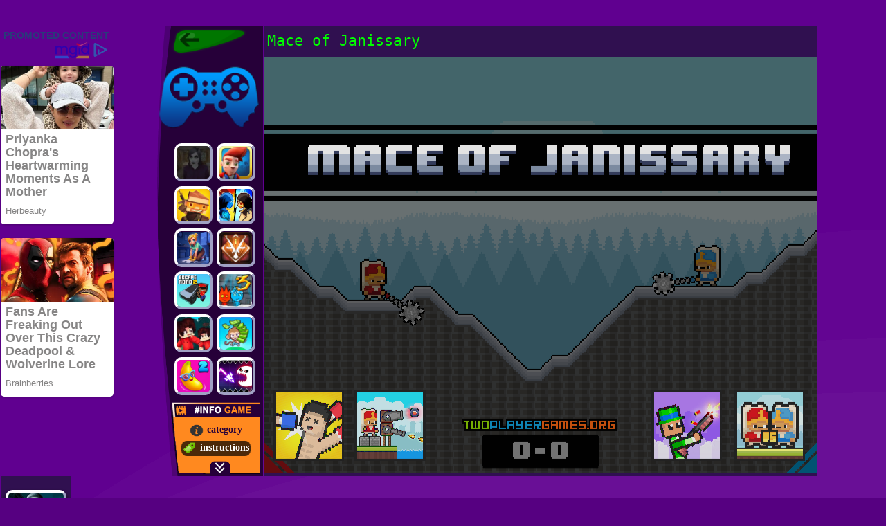

--- FILE ---
content_type: text/html; charset=UTF-8
request_url: https://www.friv2022.com/duskill/mace-of-janissary
body_size: 5634
content:
<!DOCTYPE html PUBLIC "-//W3C//DTD XHTML 1.0 Strict//EN" "http://www.w3.org/TR/xhtml1/DTD/xhtml1-strict.dtd">
<html xmlns="http://www.w3.org/1999/xhtml" xml:lang="en" lang="en" xmlns:fb="http://www.facebook.com/2008/fbml">
<head>
<meta http-equiv="Content-Type" content="text/html; charset=utf-8" />
<meta name="viewport" content="width=device-width" />
<meta http-equiv="x-dns-prefetch-control" content="on" />
<title>Mace of Janissary - Play Friv 2022 Games Online</title>
<meta name="description" content="Play all the top rated Mace of Janissary free at Friv Skill Games. Mace of Janissary update all new-best Friv 2022!" /><meta name="keywords" content="Mace of Janissary, Play Mace of Janissary, Free Mace of Janissary, Friv4school 2022, Friv 2022" /><meta property="og:title" content="Mace of Janissary" />
	<meta property="og:url" content="https://www.friv2022.com/duskill/mace-of-janissary" />
	<meta property="og:type" content="Friv 2022" />
	<meta property="og:image" content="https://www.friv2022.com/games/images21/mace-of-janissary.webp" />
	<meta property="og:site_name" content="Friv 2022, Friv4school 2022, Play Friv Games Online" />
	<meta property="og:description" content="Play all the top rated Mace of Janissary free at Friv Skill Games. Mace of Janissary update all new-best Friv 2022!" />﻿<meta name="google-site-verification" content="4T13KaFB8rL_vxq1l8FB1fc-VkqzKaTQFWn42uiYTsE" />
<script src="https://jsc.mgid.com/site/789297.js" async></script>
<script type="text/javascript">

SITE_URL = 'https://www.friv2022.com';
TEMPLATE_URL = '/templates/silk';
AD_COUNTDOWN = '15';
SEO_ON = '3';
USER_IS_ADMIN = '0';
COMMENT_POINTS = 10;
POST_POINTS = 10;
TOPIC_POINTS = 20;NEW_PMS = 0; NEW_FRS = 0; N_NEW_TOPIC = 0;ID = '3985';DELETE_FRIEND_CONFIRM = 'Are you sure you want to delete this friend?';UNFRIENDED = 'Friend removed';REQUEST_SENT = 'Request sent';CHALLENGE_A_FRIEND = 'Challenge a friend';CHALLENGE_SUBMITTED = 'Challenge sent';CHALLENGE_ANOTHER = 'Challenge another friend';GAME_FAVOURITE = 'Favourite';GAME_UNFAVOURITE = 'Unfavourite';FILL_IN_FORM = 'Please make sure you\'ve filled in the required fields';N_COMMENT_FAST = 'Please wait at least 60 seconds between comments';N_POINTS_EARNED1 = 'You earned';N_POINTS_EARNED2 = 'points';N_POINTS_EARNED_COMMENT = 'for posting a comment';N_ONE_NEW_PM = 'You have a new private message';N_MULTIPLE_NEW_PMS1 = 'You have';N_MULTIPLE_NEW_PMS2 = 'unread private messages';N_ONE_NEW_FR = 'You have a new friend request';N_MULTIPLE_NEW_FRS1 = 'You have';N_MULTIPLE_NEW_FRS2 = 'new friend requests';N_VIEW = 'View';

window.setTimeout('GameAddPlay(3985)', 10000);
window.setTimeout('UserAddPlay()', 120000);
</script>
<script type="text/javascript" src="https://www.friv2022.com/includes/jquery-1.8.2.js"></script>
<script type="text/javascript" src="https://www.friv2022.com/includes/avarcade.js"></script>
<link rel="alternate" type="application/rss+xml" title="https://www.friv2022.com" href="https://www.friv2022.com/rss.php" />
<link rel="shortcut icon" href="https://www.friv2022.com/favicon.ico" type="image/x-icon" />
<link rel="icon" href="https://www.friv2022.com/favicon.ico" type="image/x-icon" />
<link rel="stylesheet" type="text/css" href="https://www.friv2022.com/templates/silk/style.css" /><!--ads-->
<!--ads-->
</head>
<body>  <!--head view-->
<div id="header"></div>
<div id="subMenu">
<div id="home_icon">
<h2><a href="https://www.friv2022.com/" title="Friv 2022">Friv 2022</a></h2>
</div>
<div id="logo">
<a href="/">
<div id="logoimg"></div>
</a>
</div>
<div class="close_btn"><a href="#"></a></div>
<!--youtube-->
<div id="wt2h">
 <div class="fb-like" data-href="https://www.friv2022.com" data-layout="button_count" data-action="like" data-show-faces="false" data-share="false" style="height: 30px;"></div>			 
			 <!--google-->
</div>
<!--youtube-->
<a href="https://www.friv2022.com/dugirls/toca-boca-world" title="Toca Boca World" class="gamebox-link headerRelated" style="display: inline-block;"><img src="https://www.friv2022.com/games/images2025/toca-boca-world.webp" alt="Toca-Boca-World"></a><a href="https://www.friv2022.com/duaction/last-play-ragdoll-sandbox" title="Last Play: Ragdoll Sandbox" class="gamebox-link headerRelated" style="display: inline-block;"><img src="https://www.friv2022.com/games/images2026/last-play-ragdoll-sandbox.webp" alt="Last-Play:-Ragdoll-Sandbox"></a><a href="https://www.friv2022.com/dugirls/tb-world-free" title="TB World Free" class="gamebox-link headerRelated" style="display: inline-block;"><img src="https://www.friv2022.com/games/images2025/tb-world-free.webp" alt="TB-World-Free"></a><a href="https://www.friv2022.com/duracing/moto-stunts-driving-racing" title="Moto Stunts Driving & Racing" class="gamebox-link headerRelated" style="display: inline-block;"><img src="https://www.friv2022.com/games/images/moto-stunts-driving-racing.webp" alt="Moto-Stunts-Driving-&-Racing"></a><a href="https://www.friv2022.com/duskill/shoot-dinosaur-eggs" title="Shoot Dinosaur Eggs" class="gamebox-link headerRelated" style="display: inline-block;"><img src="https://www.friv2022.com/games/images2024/shoot-dinosaur-eggs.webp" alt="Shoot-Dinosaur-Eggs"></a><a href="https://www.friv2022.com/duracing/truck-driver-snowy-roads" title="Truck Driver Snowy Roads" class="gamebox-link headerRelated" style="display: inline-block;"><img src="https://www.friv2022.com/games/images21/truck-driver-snowy-roads.webp" alt="Truck-Driver-Snowy-Roads"></a><a href="https://www.friv2022.com/duaction/repuls-io" title="Repuls.io" class="gamebox-link headerRelated" style="display: inline-block;"><img src="https://www.friv2022.com/games/images21/repuls-io.webp" alt="Repuls.io"></a><a href="https://www.friv2022.com/dustrategy/endless-siege" title="Endless Siege" class="gamebox-link headerRelated" style="display: inline-block;"><img src="https://www.friv2022.com/games/images/endless-siege.webp" alt="Endless-Siege"></a><a href="https://www.friv2022.com/dusports/english-checkers" title="English Checkers" class="gamebox-link headerRelated" style="display: inline-block;"><img src="https://www.friv2022.com/games/images2026/english-checkers.webp" alt="English-Checkers"></a><a href="https://www.friv2022.com/dupuzzle/wild-west-match-3" title="Wild West Match 3" class="gamebox-link headerRelated" style="display: inline-block;"><img src="https://www.friv2022.com/games/images2026/wild-west-match-3.webp" alt="Wild-West-Match-3"></a><a href="https://www.friv2022.com/duaction/sniper-attack2" title="Sniper Attack2" class="gamebox-link headerRelated" style="display: inline-block;"><img src="https://www.friv2022.com/games/images2026/sniper-attack2.webp" alt="Sniper-Attack2"></a><a href="https://www.friv2022.com/dugirls/pregnant-mother-simulator" title="Pregnant Mother Simulator" class="gamebox-link headerRelated" style="display: inline-block;"><img src="https://www.friv2022.com/games/images2026/pregnant-mother-simulator.webp" alt="Pregnant-Mother-Simulator"></a><div stlye="clear:both"></div>
</div>
<!--head view-->
<div>
 <!--footer ads-->
	 <div id="header-game">	     
				<div id="header-ads">
				 				</div>						 
	 </div>
     <!--footer ads-->  
 <div id="play">
     <div id="content-game">
	   <!--ads right-->	
         <div id="right-ads"><div data-type="_mgwidget" data-widget-id="1280406">
</div>
<script>(function(w,q){w[q]=w[q]||[];w[q].push(["_mgc.load"])})(window,"_mgq");
</script>
</div>		 <!--end ads right-->
	      <!--ads 160 left--> 
	     <div id="panel-left">
		     <a href="https://www.friv2022.com/" title="Friv 2022, Friv4school 2022, Play Friv Games Online" class="back" style="height: 37.8432px;color: transparent;">Friv 2022, Friv4school 2022, Play Friv Games Online</a>
			 <a href="https://www.friv2022.com/" title="Friv4school" class="logo" style="top: 7%; color: transparent;height: 103.692px;">Friv4school</a>
			 <div class="keyboard" style="top: 25.5%;">
			   <a class="headerRelated" id="gamebox-link" href="https://www.friv2022.com/duaction/nina-the-killer--go-to-sleep-my-prince" title="Nina The Killer: Go To Sleep My Prince"><img src="https://www.friv2022.com/games/images/nina-the-killer-go-to-sleep-my-prince.webp"></a><a class="headerRelated" id="gamebox-link" href="https://www.friv2022.com/duskill/bus-rush" title="Bus Rush"><img src="https://www.friv2022.com/games/images/bus-rush.webp"></a><a class="headerRelated" id="gamebox-link" href="https://www.friv2022.com/dustrategy/lolshot-io" title="LOLShot.io"><img src="https://www.friv2022.com/games/images21/lolshot-io.webp"></a><a class="headerRelated" id="gamebox-link" href="https://www.friv2022.com/duaction/stickman-kombat-2d" title="Stickman Kombat 2D"><img src="https://www.friv2022.com/games/images2025/stickman-kombat-2d.webp"></a><a class="headerRelated" id="gamebox-link" href="https://www.friv2022.com/dupuzzle/merge-haven" title="Merge Haven"><img src="https://www.friv2022.com/games/images2025/merge-haven.webp"></a><a class="headerRelated" id="gamebox-link" href="https://www.friv2022.com/dustrategy/aod-art-of-defense" title="Aod Art of Defense"><img src="https://www.friv2022.com/games/images2024/aod-art-of-defense.webp"></a><a class="headerRelated" id="gamebox-link" href="https://www.friv2022.com/duracing/escape-road-2" title="Escape Road 2"><img src="https://www.friv2022.com/games/images2025/escape-road-2.webp"></a><a class="headerRelated" id="gamebox-link" href="https://www.friv2022.com/dupuzzle/fireboy-and-watergirl-3-ice-temple" title="Fireboy and Watergirl 3 Ice Temple"><img src="https://www.friv2022.com/games/images/fireboy-and-watergirl-3-ice-temple.webp"></a><a class="headerRelated" id="gamebox-link" href="https://www.friv2022.com/dustrategy/bloxd-io-2" title="Bloxd.io 2"><img src="https://www.friv2022.com/games/images2024/bloxd-io-2.webp"></a><a class="headerRelated" id="gamebox-link" href="https://www.friv2022.com/duskill/monkey-mart" title="Monkey Mart"><img src="https://www.friv2022.com/games/images21/monkey-mart.webp"></a><a class="headerRelated" id="gamebox-link" href="https://www.friv2022.com/dupuzzle/juicy-match-2" title="Juicy Match 2"><img src="https://www.friv2022.com/games/images2025/juicy-match-2.webp"></a><a class="headerRelated" id="gamebox-link" href="https://www.friv2022.com/duracing/geometry-vibes-monster" title="Geometry Vibes Monster"><img src="https://www.friv2022.com/games/images2025/geometry-vibes-monster.webp"></a>			 </div>
            <!--more-->			 
			    <div id="header-game3">
<ul>
<li><a href="https://www.friv2022.com/menu" title="category" style="color: #260039;" target="_blank">
    <img src="https://www.friv2022.com/templates/silk/images_category/top-tags.png" alt="category">	
	category
	</a>
</li>
<li style="background:rgba(0,0,0,0.7); border-radius: 8px; color: #fff;"> 
<p class="hidetext">
<img src="https://www.friv2022.com/templates/silk/images_category/ico-pv.png" alt="instructions">
instructions
</p>
</li>
</ul>
</div>				
			 <!--more-->
		 </div>		
           <!--ads 160 left-->  		 
		 <div id="panel-center">
		     <div id="top-panel-center">
			     <div class="titulogame">					
                     <span><h1>Mace of Janissary</h1></span>                    
				 </div>                                                      
			</div>
			 <!--end center-->
			 <!--game-->
		 <div id="conteiner-panel-center">
		     <div id="ava-game_container"><iframe src="https://html5.gamemonetize.co/s5zz0vtt5fcm70xtc4xg0uf9cu0h5m7n/" width="800" height="600" allowtransparency="true" frameborder="0" marginwidth="0" marginheight="0" scrolling="no" id="fullscreen"></iframe></div>		 </div>
		 <!--end game-->
		    
		 </div>		 		
		      <!--game right-->	
		 <div id="right-game">
		    <div class="home_game_image_featured"><a href="https://www.friv2022.com/duaction/horror-nun-online" title="Horror Nun Online"><img class="home_game_image_featured_thum_image" src="https://www.friv2022.com/games/images2026/horror-nun-online.webp"/></a></div><div class="home_game_image_featured"><a href="https://www.friv2022.com/dusports/english-checkers" title="English Checkers"><img class="home_game_image_featured_thum_image" src="https://www.friv2022.com/games/images2026/english-checkers.webp"/></a></div><div class="home_game_image_featured"><a href="https://www.friv2022.com/duaction/sniper-attack2" title="Sniper Attack2"><img class="home_game_image_featured_thum_image" src="https://www.friv2022.com/games/images2026/sniper-attack2.webp"/></a></div><div class="home_game_image_featured"><a href="https://www.friv2022.com/dustrategy/tank-arena-multiplayer" title="TANK ARENA MULTIPLAYER"><img class="home_game_image_featured_thum_image" src="https://www.friv2022.com/games/images2026/tank-arena-multiplayer.webp"/></a></div><div class="home_game_image_featured"><a href="https://www.friv2022.com/duskill/skillful-finger" title="Skillful Finger"><img class="home_game_image_featured_thum_image" src="https://www.friv2022.com/games/images2026/skillful-finger.webp"/></a></div><div class="home_game_image_featured"><a href="https://www.friv2022.com/dupuzzle/wild-west-match-3" title="Wild West Match 3"><img class="home_game_image_featured_thum_image" src="https://www.friv2022.com/games/images2026/wild-west-match-3.webp"/></a></div><div class="home_game_image_featured"><a href="https://www.friv2022.com/duracing/obby-extreme-cart-ride" title="Obby: Extreme Cart Ride"><img class="home_game_image_featured_thum_image" src="https://www.friv2022.com/games/images2026/obby-extreme-cart-ride.webp"/></a></div>		 </div>
         
		 <!--end game right-->
	 </div>
	 	 	 <!--more-->
	 <div class="moredescript">
	 <!--category_view-->
	 <div id="header-game2">
	 <ul>
<li><a href="https://www.friv2022.com/dugirls">
    <img src="https://www.friv2022.com/templates/silk/images_category/ico-girls.png" alt="Girls-Games" >
	 Girls Games
	</a>
</li>
<li><a href="https://www.friv2022.com/duaction">
    <img src="https://www.friv2022.com/templates/silk/images_category/ico-action.png" alt="Acction Games" >	
    Acction Games
	</a>
</li>
<li><a href="https://www.friv2022.com/duskill">
    <img src="https://www.friv2022.com/templates/silk/images_category/ico-skill.png" alt="Skill-Games">	
	Skill Games
	</a>
</li>
<li><a href="https://www.friv2022.com/dupuzzle">
    <img src="https://www.friv2022.com/templates/silk/images_category/ico-puzzle.png" alt="Puzzle-Games" >
    Puzzle Games
	</a>
</li>

<li><a href="https://www.friv2022.com/duracing">
    <img src="https://www.friv2022.com/templates/silk/images_category/ico-racing.png" alt="Racing-Games" >	
    Racing Games
	</a>
</li>
<li><a href="https://www.friv2022.com/dusports">
    <img src="https://www.friv2022.com/templates/silk/images_category/ico-sports.png" alt="Sports-Games" >	
   Sports Games
	</a>
</li>
<li><a href="https://www.friv2022.com/dustrategy">
    <img src="https://www.friv2022.com/templates/silk/images_category/ico-strategy.png" alt="Strategy-Games" >	
    Strategy Games
	</a>
</li>
</ul>
			 
	 </div>
	 <!--category_view-->	
	 <br /> <span style="display: inherit;font-size: 18px;margin-bottom: 10px;"><a href="https://www.friv2022.com">Friv 2022</a> > <a href="https://www.friv2022.com/duskill">Skill Games</a> > Mace of Janissary</span>	  <strong>Tag:</strong> <a href="https://www.friv2022.com/tag/2-player-games" id="tag_view" title="2 Player Games">2 Player Games</a>&nbsp; <a href="https://www.friv2022.com/tag/shooter-games" id="tag_view" title="Shooter Games">Shooter Games</a>	
      <br /><strong>Description</strong>: <span>Play all the top rated Mace of Janissary free online at Friv Skill Games. Mace of Janissary update all new-best free Friv 2022.</span>You can play a lot of Mace of Janissary games as  <h3>Friv4school 2022</h3> games. Mace of Janissary is the site where you can find the most best Mace of Janissary games everyday at Friv2022.com! <h4><a href="https://www.friv2022.com/tag/mace-of-janissary">#Friv 2022 Mace of Janissary >></a></h4><br />		Más en esta serie: <a href="https://www.friv2022.com/duaction/grimace-shake-escape-skibidi-and-cameraman">#Grimace Shake Escape Skibidi and Cameraman</a> <a href="https://www.friv2022.com/duskill/mace-of-janissary">#Mace of Janissary</a> <a href="https://www.friv2022.com/new">#Nuevos</a> <a href="https://www.friv2022.com/hot">#Populares</a> <a href="https://www.friv2022.com/best">#Top</a> 	
       <div>
      <strong>Voted</strong>: <span>4.8</span>/<span>5.0</span> base on <span>7905</span> vote
      </div> 
      <br />
     </div>
	 <!--more-->	 		 
 </div> 
 <!--more games-->
 <div id="more_games">
  <!--footer game-->
	 <div id="header-game1">	
	 <!--logo-->
	
	 <!--logo-->
        <div class="header-game1-left">
       <!-- Composite Start -->
<div id="M789297ScriptRootC1280408"></div>
<script src="https://jsc.mgid.com/f/r/friv2022.com.1280408.js" async></script>
<!-- Composite End -->        </div>
        <div class="header-game1-right">
             <div class="home_game_image_featured"><a href="https://www.friv2022.com/duskill/ladder-run" title="Ladder Run"><img class="home_game_image_featured_thum_image" src="https://www.friv2022.com/games/images/ladder-run.webp"/></a></div><div class="home_game_image_featured"><a href="https://www.friv2022.com/duskill/stickman-swing-star" title="Stickman Swing Star"><img class="home_game_image_featured_thum_image" src="https://www.friv2022.com/games/images/stickman-swing-star.webp"/></a></div><div class="home_game_image_featured"><a href="https://www.friv2022.com/duskill/super-heads-carnival" title="Super Heads Carnival"><img class="home_game_image_featured_thum_image" src="https://www.friv2022.com/games/images21/super-heads-carnival.webp"/></a></div><div class="home_game_image_featured"><a href="https://www.friv2022.com/duskill/geometry-dash-meltdown" title="Geometry Dash Meltdown"><img class="home_game_image_featured_thum_image" src="https://www.friv2022.com/games/images21/geometry-dash-meltdown.webp"/></a></div><div class="home_game_image_featured"><a href="https://www.friv2022.com/duskill/fruit-ninja-vr" title="Fruit Ninja VR"><img class="home_game_image_featured_thum_image" src="https://www.friv2022.com/games/images/fruit-ninja-vr.webp"/></a></div><div class="home_game_image_featured"><a href="https://www.friv2022.com/duskill/drawario" title="DRAWar.io"><img class="home_game_image_featured_thum_image" src="https://www.friv2022.com/games/images/drawar.io.webp"/></a></div><div class="home_game_image_featured"><a href="https://www.friv2022.com/duskill/twist-roller-3d" title="Twist Roller 3D"><img class="home_game_image_featured_thum_image" src="https://www.friv2022.com/games/images/twist-roller-3d.webp"/></a></div><div class="home_game_image_featured"><a href="https://www.friv2022.com/duskill/limax-io" title="Limax.io"><img class="home_game_image_featured_thum_image" src="https://www.friv2022.com/games/images21/limax-io.webp"/></a></div><div class="home_game_image_featured"><a href="https://www.friv2022.com/dupuzzle/my-happy-farm" title="My Happy farm"><img class="home_game_image_featured_thum_image" src="https://www.friv2022.com/games/images2026/my-happy-farm.webp"/><div class="icon-new"></div></a></div><div class="home_game_image_featured"><a href="https://www.friv2022.com/dustrategy/steal-brainrot-eggs" title="Steal Brainrot Eggs"><img class="home_game_image_featured_thum_image" src="https://www.friv2022.com/games/images2026/steal-brainrot-eggs.webp"/><div class="icon-new"></div></a></div><div class="home_game_image_featured"><a href="https://www.friv2022.com/duaction/last-play-ragdoll-sandbox" title="Last Play: Ragdoll Sandbox"><img class="home_game_image_featured_thum_image" src="https://www.friv2022.com/games/images2026/last-play-ragdoll-sandbox.webp"/><div class="icon-new"></div></a></div><div class="home_game_image_featured"><a href="https://www.friv2022.com/dupuzzle/hidden-objects-island-secrets" title="Hidden Objects: Island Secrets"><img class="home_game_image_featured_thum_image" src="https://www.friv2022.com/games/images2026/hidden-objects-island-secrets.webp"/><div class="icon-new"></div></a></div><div class="home_game_image_featured"><a href="https://www.friv2022.com/dupuzzle/kings-and-queens-match-3" title="Kings and Queens Match 3"><img class="home_game_image_featured_thum_image" src="https://www.friv2022.com/games/images2026/kings-and-queens-match-3.webp"/><div class="icon-new"></div></a></div><div class="home_game_image_featured"><a href="https://www.friv2022.com/dugirls/wild-love" title="Wild Love"><img class="home_game_image_featured_thum_image" src="https://www.friv2022.com/games/images2026/wild-love.webp"/><div class="icon-new"></div></a></div><div class="home_game_image_featured"><a href="https://www.friv2022.com/duaction/brawl-simulator-3d" title="Brawl Simulator 3D"><img class="home_game_image_featured_thum_image" src="https://www.friv2022.com/games/images2026/brawl-simulator-3d.webp"/><div class="icon-new"></div></a></div><div class="home_game_image_featured"><a href="https://www.friv2022.com/duaction/mad-day-2-special" title="Mad Day 2 Special"><img class="home_game_image_featured_thum_image" src="https://www.friv2022.com/games/images2026/mad-day-2-special.webp"/><div class="icon-new"></div></a></div><div class="home_game_image_featured"><a href="https://www.friv2022.com/dupuzzle/mahjong-solitaire-zodiac" title="Mahjong Solitaire Zodiac"><img class="home_game_image_featured_thum_image" src="https://www.friv2022.com/games/images2026/mahjong-solitaire-zodiac.webp"/><div class="icon-new"></div></a></div><div class="home_game_image_featured"><a href="https://www.friv2022.com/duaction/mad-day-special" title="Mad Day Special"><img class="home_game_image_featured_thum_image" src="https://www.friv2022.com/games/images2026/mad-day-special.webp"/><div class="icon-new"></div></a></div>			 
        </div>						
	 </div>
     <!--footer game--> 
<!--comment-->	 
<div class="fb-comments" data-href="https://www.friv2022.com" data-width="728" data-numposts="5" data-colorscheme="light" style="margin: 0 auto;text-align: center;max-width: 728px;display: inherit;margin-top: 10px;background: #eee;"></div>
<!--comment-->    
 </div>
 <!--more games-->
</div>	
<!--poup more-->
  <script src="https://ajax.googleapis.com/ajax/libs/jquery/1.10.2/jquery.min.js"></script>
   <script type="text/javascript" language="javascript">
   
   $(document).ready(function() {
     $(".hidetext").click(function () {
     $(".moredescript").toggle("slow")
  });
  
  });
  // tag
  $(document).ready(function() {
     $(".hidetext1").click(function () {
     $(".moredescript1").toggle("slow")
  });
  
  });
   </script>
<!--poup more-->
<!--view top-->
 <script>
    $(document).ready(function() {
        var headerTop = $('#header').offset().top;
        var headerBottom = headerTop + 110; // Sub-menu should appear after this distance from top.
        $(window).scroll(function () {
            var scrollTop = $(window).scrollTop(); // Current vertical scroll position from the top
            if (scrollTop > headerBottom) { // Check to see if we have scrolled more than headerBottom
                if (($("#subMenu").is(":visible") === false)) {
                    $('#subMenu').fadeIn('slow');
                }
            } else {
                if ($("#subMenu").is(":visible")) {
                    $('#subMenu').hide();
                }
            }
        });
    });
</script>
<!--view top-->
 <div id="fb-root"></div>
<script>(function(d, s, id) {
  var js, fjs = d.getElementsByTagName(s)[0];
  if (d.getElementById(id)) return;
  js = d.createElement(s); js.id = id;
  js.src = "//connect.facebook.net/en_GB/sdk.js#xfbml=1&version=v2.0";
  fjs.parentNode.insertBefore(js, fjs);
}(document, 'script', 'facebook-jssdk'));</script>
<!--end facebook-->
<!-- Global site tag (gtag.js) - Google Analytics -->
<script async src="https://www.googletagmanager.com/gtag/js?id=UA-137741559-2"></script>
<script>
  window.dataLayer = window.dataLayer || [];
  function gtag(){dataLayer.push(arguments);}
  gtag('js', new Date());

  gtag('config', 'UA-137741559-2');
</script>
<script defer src="https://static.cloudflareinsights.com/beacon.min.js/vcd15cbe7772f49c399c6a5babf22c1241717689176015" integrity="sha512-ZpsOmlRQV6y907TI0dKBHq9Md29nnaEIPlkf84rnaERnq6zvWvPUqr2ft8M1aS28oN72PdrCzSjY4U6VaAw1EQ==" data-cf-beacon='{"version":"2024.11.0","token":"874784431ed44431893899bae5675c6e","r":1,"server_timing":{"name":{"cfCacheStatus":true,"cfEdge":true,"cfExtPri":true,"cfL4":true,"cfOrigin":true,"cfSpeedBrain":true},"location_startswith":null}}' crossorigin="anonymous"></script>


--- FILE ---
content_type: application/x-javascript; charset=utf-8
request_url: https://servicer.mgid.com/1280406/1?cmpreason=wvz&sessionId=6970ab25-134c2&sessionPage=1&sessionNumberWeek=1&sessionNumber=1&scale_metric_1=64.00&scale_metric_2=256.00&scale_metric_3=100.00&cbuster=1768991528247503331603&pvid=6122d4d9-d0c1-4e33-967b-0d21b699ab15&implVersion=17&lct=1763555220&mp4=1&ap=1&consentStrLen=0&wlid=f869055a-4947-47d6-96b5-4cea61db5023&uniqId=14027&niet=4g&nisd=false&jsp=body&evt=%5B%7B%22event%22%3A1%2C%22methods%22%3A%5B1%2C2%5D%7D%2C%7B%22event%22%3A2%2C%22methods%22%3A%5B1%2C2%5D%7D%5D&pv=5&jsv=es6&dpr=1&hashCommit=cbd500eb&tfre=7560&w=165&h=773&tl=150&tlp=1,2&sz=164x343&szp=1,2&szl=1;2&cxurl=https%3A%2F%2Fwww.friv2022.com%2Fduskill%2Fmace-of-janissary&ref=&lu=https%3A%2F%2Fwww.friv2022.com%2Fduskill%2Fmace-of-janissary
body_size: 934
content:
var _mgq=_mgq||[];
_mgq.push(["MarketGidLoadGoods1280406_14027",[
["Herbeauty","16261753","1","Priyanka Chopra's Heartwarming Moments As A Mother","","0","","","","qqAe4Q88Jj_FxUnlx5J7BhGpKXKyJ-0HjGLXYNrNYPdP7Wps2Xo7pwlMkZLtd_8HJ5-V9RiSmN6raXcKPkq-dn_YRZv5Lh7_-ZIUqSG1LxYBhNgdID9PtGQ42gjA7UGU",{"i":"https://s-img.mgid.com/g/16261753/492x277/-/[base64].webp?v=1768991528-KOuVd_MUkouon_ltqYbYK1DEKiHglTbMCUwQxOx-fVs","l":"https://clck.mgid.com/ghits/16261753/i/57612993/0/pp/1/1?h=qqAe4Q88Jj_FxUnlx5J7BhGpKXKyJ-0HjGLXYNrNYPdP7Wps2Xo7pwlMkZLtd_8HJ5-V9RiSmN6raXcKPkq-dn_YRZv5Lh7_-ZIUqSG1LxYBhNgdID9PtGQ42gjA7UGU&rid=7012699a-f6b4-11f0-98d1-d404e6f97680&tt=Direct&att=3&afrd=40&iv=17&ct=1&gdprApplies=0&muid=q0l8cJNfNmw2&st=-300&mp4=1&h2=RGCnD2pppFaSHdacZpvmntuDffjc_onI8cbXBV19CcvqUd95bTSEBwmXOMB8XK7T8eXpnXM9jQ_H_ek9tZv21g**","adc":[],"sdl":0,"dl":"","type":"w","media-type":"static","clicktrackers":[],"cta":"Learn more","cdt":"","catId":239,"tri":"7012876c-f6b4-11f0-98d1-d404e6f97680","crid":"16261753"}],
["Brainberries","20805213","1","Fans Are Freaking Out Over This Crazy Deadpool & Wolverine Lore","","0","","","","qqAe4Q88Jj_FxUnlx5J7BuL_RSx11i2jgkRyvEBQqrJoZLxpS_7amwF4Xax3In2iJ5-V9RiSmN6raXcKPkq-dn_YRZv5Lh7_-ZIUqSG1LxbxKfHOUZhm-p33U1oQBqbR",{"i":"https://s-img.mgid.com/g/20805213/492x277/-/[base64].webp?v=1768991528-NGjRzdvaM3aWmQmwlP9MNeQd23VW4cSClVcYZDFIWXM","l":"https://clck.mgid.com/ghits/20805213/i/57612993/0/pp/2/1?h=qqAe4Q88Jj_FxUnlx5J7BuL_RSx11i2jgkRyvEBQqrJoZLxpS_7amwF4Xax3In2iJ5-V9RiSmN6raXcKPkq-dn_YRZv5Lh7_-ZIUqSG1LxbxKfHOUZhm-p33U1oQBqbR&rid=7012699a-f6b4-11f0-98d1-d404e6f97680&tt=Direct&att=3&afrd=40&iv=17&ct=1&gdprApplies=0&muid=q0l8cJNfNmw2&st=-300&mp4=1&h2=RGCnD2pppFaSHdacZpvmntuDffjc_onI8cbXBV19CcvqUd95bTSEBwmXOMB8XK7T8eXpnXM9jQ_H_ek9tZv21g**","adc":[],"sdl":0,"dl":"","type":"w","media-type":"static","clicktrackers":[],"cta":"Learn more","cdt":"","catId":230,"tri":"70128770-f6b4-11f0-98d1-d404e6f97680","crid":"20805213"}],],
{"awc":{},"dt":"desktop","ts":"","tt":"Direct","isBot":1,"h2":"RGCnD2pppFaSHdacZpvmntuDffjc_onI8cbXBV19CcvqUd95bTSEBwmXOMB8XK7T8eXpnXM9jQ_H_ek9tZv21g**","ats":0,"rid":"7012699a-f6b4-11f0-98d1-d404e6f97680","pvid":"6122d4d9-d0c1-4e33-967b-0d21b699ab15","iv":17,"brid":32,"muidn":"q0l8cJNfNmw2","dnt":0,"cv":2,"afrd":296,"consent":true,"adv_src_id":11933}]);
_mgqp();


--- FILE ---
content_type: application/javascript
request_url: https://html5.gamemonetize.co/s5zz0vtt5fcm70xtc4xg0uf9cu0h5m7n/data.js
body_size: 37208
content:
{"project": [null,"game",[[0,true,false,false,false,false,false,false,false,false],[1,false,false,false,false,false,false,false,false,false],[2,true,false,false,false,false,false,false,false,false],[3,true,false,false,false,false,false,false,false,false],[4,true,false,false,false,false,false,false,false,false],[5,true,false,false,false,false,false,false,false,false],[6,false,true,true,false,true,true,true,true,true],[7,true,false,false,false,false,false,false,false,false],[8,false,true,true,true,true,true,true,true,false],[9,false,true,true,true,true,true,true,true,true],[10,false,true,true,true,true,true,true,true,true],[11,false,true,true,true,false,true,true,true,true],[12,true,false,false,false,false,false,false,false,false]],[["t0",11,false,[],0,0,["images/tilemap.png",227,0],null,[],false,false,961963967698874,[],[null,null,[1,0,1,1,0,1],[0,0,1,1,0,1]]],["t1",12,false,[],0,0,null,null,[],false,false,670344865918699,[],null,[1]],["t2",8,false,[971420302756311,899350043981585,193968310267531,821445831671244,924864562369536],2,0,null,[["Default",0,false,1,0,false,992985506440686,[["images/redplayer-sheet0.png",565,1,1,17,27,1,0.529411792755127,0.9259259104728699,[["topuz",0.8235294222831726,0.7777777910232544],["hand",0.3529411852359772,0.7407407164573669],["bar",0.529411792755127,-0.1851851791143417],["hand2",0.05882352963089943,0.4074074029922485],["dust",0.5882353186607361,0.6666666865348816]],[-0.2802757918834686,-0.6944448947906494,0.3455882072448731,-0.6874998807907105,0.3382351994514465,-0.04629588127136231,-0.2913057804107666,-0.03472191095352173],0],["images/redplayer-sheet0.png",565,20,1,17,27,1,0.529411792755127,0.9259259104728699,[["topuz",0.8235294222831726,0.7777777910232544],["hand",0.3529411852359772,0.7407407164573669],["bar",0.529411792755127,-0.1851851791143417],["hand2",0.05882352963089943,0.4074074029922485],["dust",0.5882353186607361,0.6666666865348816]],[-0.2802757918834686,-0.6944448947906494,0.3455882072448731,-0.6874998807907105,0.3382351994514465,-0.04629588127136231,-0.2913057804107666,-0.03472191095352173],0]]],["white",0,false,1,0,false,466107348000747,[["images/redplayer-sheet0.png",565,39,1,17,27,1,0.529411792755127,0.9259259104728699,[["topuz",0.8235294222831726,0.7777777910232544],["hand",0.3529411852359772,0.7407407164573669],["bar",0.529411792755127,-0.1851851791143417],["hand2",0.05882352963089943,0.4074074029922485],["dust",0.5882353186607361,0.6666666865348816]],[-0.2802757918834686,-0.6944448947906494,0.3455882072448731,-0.6874998807907105,0.3382351994514465,-0.04629588127136231,-0.2913057804107666,-0.03472191095352173],0]]],["freeze",0,false,1,0,false,750740204899748,[["images/redplayer-sheet0.png",565,1,30,17,27,1,0.529411792755127,0.9259259104728699,[["topuz",0.8235294222831726,0.7777777910232544],["hand",0.3529411852359772,0.7407407164573669],["bar",0.529411792755127,-0.1851851791143417],["hand2",0.05882352963089943,0.4074074029922485],["dust",0.5882353186607361,0.6666666865348816]],[-0.2802757918834686,-0.6944448947906494,0.3455882072448731,-0.6874998807907105,0.3382351994514465,-0.04629588127136231,-0.2913057804107666,-0.03472191095352173],0]]]],[["Sine",13,985817561039382],["Sine2",13,974178404440579]],false,false,647177062821297,[],null],["t3",10,false,[],2,0,["images/cloudtile.png",230,0],null,[["Sine",13,990510902009987],["Anchor",14,569676611194614]],false,false,679434374622687,[],null],["t4",10,false,[],0,0,["images/whitetile.png",92,1],null,[],false,false,253512173561584,[],null],["t5",10,false,[],1,0,["images/treetile.png",234,0],null,[["Anchor",14,960114465607712]],false,false,406965127255266,[],null],["t6",10,false,[],1,0,["images/bluetile.png",92,1],null,[["Anchor",14,448733291995640]],false,false,226043331791291,[],null],["t7",8,false,[],1,0,null,[["Default",0,false,1,0,false,451692196400934,[["images/table-sheet0.png",278,1,31,70,24,1,0.5,1,[["Imagepoint 1",-0.1285714358091354,0.5],["Imagepoint 2",1.128571391105652,0.5],["Imagepoint 3",0.5,-0.125]],[],0],["images/table-sheet0.png",278,1,1,68,28,1,0.5,1.035714268684387,[["Imagepoint 1",-0.1323529481887817,0.5714285969734192],["Imagepoint 2",1.132352948188782,0.5714285969734192],["Imagepoint 3",0.5,-0.1428571492433548]],[],0]]]],[["Timer",15,926201772860174]],false,false,355088791840133,[],null],["t8",8,false,[],1,0,null,[["Default",0,false,1,0,false,365804296770918,[["images/colors-sheet0.png",93,0,0,30,30,1,0.5,0.5,[],[],1],["images/colors-sheet1.png",93,0,0,30,30,1,0.5,0.5,[],[],1]]]],[["Anchor",14,670051096081133]],true,false,454479490593788,[],null],["t9",8,false,[],0,0,null,[["Default",5,false,1,0,false,785132269464286,[["images/redpowerbg-sheet0.png",123,0,0,17,7,1,0.529411792755127,0.5714285969734192,[["power",0.1176470592617989,0.2857142984867096]],[],0]]]],[],false,false,555623709798242,[],null],["t10",10,false,[],1,0,["images/redpower.png",191,1],null,[["LiteTween",16,904576303180614]],false,false,614662180517425,[],null],["t11",8,false,[],1,0,null,[["Default",0,false,1,0,false,834397367863819,[["images/redmace-sheet0.png",487,35,1,28,16,1,0,0.5,[["middle",0.7142857313156128,0.5],["Imagepoint 2",0.4285714328289032,0.5],["Imagepoint 3",0.3214285671710968,0.5],["Imagepoint 4",0.2142857164144516,0.5],["Imagepoint 5",0.1071428582072258,0.5]],[],0],["images/redmace-sheet0.png",487,35,19,28,16,1,0,0.5,[["middle",0.7142857313156128,0.5],["Imagepoint 2",0.4285714328289032,0.5],["Imagepoint 3",0.3214285671710968,0.5],["Imagepoint 4",0.2142857164144516,0.5],["Imagepoint 5",0.1071428582072258,0.5]],[],0],["images/redmace-sheet0.png",487,31,37,27,16,1,0,0.5625,[["middle",0.7037037014961243,0.5625],["Imagepoint 2",0.4444444477558136,0.5625],["Imagepoint 3",0.3333333432674408,0.5625],["Imagepoint 4",0.2222222238779068,0.5625],["Imagepoint 5",0.1111111119389534,0.5625]],[],0],["images/redmace-sheet0.png",487,1,23,28,16,1,0,0.5,[["middle",0.6785714030265808,0.5],["Imagepoint 2",0.4285714328289032,0.5],["Imagepoint 3",0.3214285671710968,0.5],["Imagepoint 4",0.2142857164144516,0.5],["Imagepoint 5",0.1071428582072258,0.5]],[],0],["images/redmace-sheet0.png",487,1,1,32,20,1,0,0.5,[["middle",0.6875,0.5],["Imagepoint 2",0.375,0.5],["Imagepoint 3",0.28125,0.5],["Imagepoint 4",0.1875,0.5],["Imagepoint 5",0.09375,0.5]],[],0]]]],[["Rotate",17,258371432212593]],false,false,796676902719911,[],null],["t12",8,false,[876043985956558,103534701670339],4,0,null,[["Default",0,false,1,0,false,923961824387623,[["images/redmacethrow-sheet0.png",520,45,1,16,16,1,0.5,0.5,[["Imagepoint 1",0.0625,0.5],["Imagepoint 2",0,0.5],["Imagepoint 3",-0.0625,0.5],["Imagepoint 4",-0.125,0.5]],[-0.296875,-0.2929689884185791,0.28125,-0.2929689884185791,0.2734379768371582,0.28125,-0.2890630066394806,0.2851560115814209],0],["images/redmacethrow-sheet0.png",520,45,19,16,16,1,0.5,0.5,[["Imagepoint 1",-0.0625,0.5],["Imagepoint 2",-0.1875,0.5],["Imagepoint 3",-0.3125,0.5],["Imagepoint 4",-0.4375,0.5]],[-0.296875,-0.2929689884185791,0.28125,-0.2929689884185791,0.2734379768371582,0.28125,-0.2890630066394806,0.2851560115814209],0],["images/redmacethrow-sheet0.png",520,1,23,16,16,1,0.5,0.5,[["Imagepoint 1",-0.0625,0.5],["Imagepoint 2",-0.1875,0.5],["Imagepoint 3",-0.3125,0.5],["Imagepoint 4",-0.4375,0.5]],[-0.296875,-0.2929689884185791,0.28125,-0.2929689884185791,0.2734379768371582,0.28125,-0.2890630066394806,0.2851560115814209],0],["images/redmacethrow-sheet0.png",520,19,23,16,16,1,0.5,0.5,[["Imagepoint 1",0.0625,0.5],["Imagepoint 2",0,0.5],["Imagepoint 3",-0.0625,0.5],["Imagepoint 4",-0.125,0.5]],[-0.296875,-0.2929689884185791,0.28125,-0.2929689884185791,0.2734379768371582,0.28125,-0.2890630066394806,0.2851560115814209],0],["images/redmacethrow-sheet0.png",520,1,1,20,20,1,0.5,0.5,[["Imagepoint 1",0,0.5],["Imagepoint 2",-0.1500000059604645,0.5],["Imagepoint 3",-0.25,0.5],["Imagepoint 4",-0.3499999940395355,0.5]],[-0.2570309937000275,-0.2929689884185791,0.2921879887580872,-0.2929689884185791,0.2847660183906555,0.28125,-0.2496100068092346,0.2851560115814209],0]]],["white",0,false,1,0,false,811514345779941,[["images/redmacethrow-sheet0.png",520,37,37,16,16,1,0.5,0.5,[["Imagepoint 1",0.0625,0.5],["Imagepoint 2",0,0.5],["Imagepoint 3",-0.0625,0.5],["Imagepoint 4",-0.125,0.5]],[-0.296875,-0.2929689884185791,0.28125,-0.2929689884185791,0.2734379768371582,0.28125,-0.2890630066394806,0.2851560115814209],0],["images/redmacethrow-sheet0.png",520,37,37,16,16,1,0.5,0.5,[["Imagepoint 1",-0.0625,0.5],["Imagepoint 2",-0.1875,0.5],["Imagepoint 3",-0.3125,0.5],["Imagepoint 4",-0.4375,0.5]],[-0.296875,-0.2929689884185791,0.28125,-0.2929689884185791,0.2734379768371582,0.28125,-0.2890630066394806,0.2851560115814209],0],["images/redmacethrow-sheet0.png",520,1,41,16,16,1,0.5,0.5,[["Imagepoint 1",-0.0625,0.5],["Imagepoint 2",-0.1875,0.5],["Imagepoint 3",-0.3125,0.5],["Imagepoint 4",-0.4375,0.5]],[-0.296875,-0.2929689884185791,0.28125,-0.2929689884185791,0.2734379768371582,0.28125,-0.2890630066394806,0.2851560115814209],0],["images/redmacethrow-sheet0.png",520,19,41,16,16,1,0.5,0.5,[["Imagepoint 1",0.0625,0.5],["Imagepoint 2",0,0.5],["Imagepoint 3",-0.0625,0.5],["Imagepoint 4",-0.125,0.5]],[-0.296875,-0.2929689884185791,0.28125,-0.2929689884185791,0.2734379768371582,0.28125,-0.2890630066394806,0.2851560115814209],0],["images/redmacethrow-sheet0.png",520,23,1,20,20,1,0.5,0.5,[["Imagepoint 1",-0.05000000074505806,0.5],["Imagepoint 2",-0.2000000029802322,0.5],["Imagepoint 3",-0.300000011920929,0.5],["Imagepoint 4",-0.449999988079071,0.5]],[-0.296875,-0.2929689884185791,0.28125,-0.2929689884185791,0.2734379768371582,0.28125,-0.2890630066394806,0.2851560115814209],0]]]],[["Bullet",18,704614640667088],["Pin",19,201464760374581],["Fade",20,816465974793828],["Timer",15,225257542516588]],false,false,232996371222207,[],null],["t13",10,false,[],1,0,["images/redbg.png",92,1],null,[["Anchor",14,957369443341145]],false,false,873347000198518,[],null],["t14",8,false,[],2,0,null,[["Default",0,false,1,0,false,752161210480442,[["images/windsprite-sheet0.png",163,0,0,19,15,1,-0.05263157933950424,0.5333333611488342,[],[0.2631575763225555,-0.266667366027832,1.052631616592407,-0.266667366027832,1.052631616592407,-0.0666673481464386,1.052631616592407,0.2666666507720947,1.052631616592407,0.3333336114883423,0.2631575763225555,0.2000006437301636,0.1052631810307503,-0.0666673481464386],0],["images/windsprite-sheet1.png",165,0,0,19,15,1,1.052631616592407,0.5333333611488342,[],[-0.1052635908126831,-0.0666673481464386,-0.2631576061248779,0.2000006437301636,-1.052631616592407,0.3333336114883423,-1.052631616592407,0.2666666507720947,-1.052631616592407,-0.0666673481464386,-1.052631616592407,-0.266667366027832,-0.2631576061248779,-0.266667366027832],0]]]],[["Sine",13,784741020943633],["Sine2",13,798717510685431]],false,false,185310809120403,[],null],["t15",8,false,[],1,0,null,[["Default",0,false,1,0,false,418368557488724,[["images/tpg-sheet0.png",281,1,1,89,30,1,0.5056179761886597,0.5333333611488342,[],[],0],["images/tpg-sheet0.png",281,92,1,30,30,1,0.5333333611488342,0.6333333253860474,[],[],0]]]],[["PinToImagePoint",21,557594415234130]],false,false,293840095054287,[],null],["t16",5,false,[],0,0,null,null,[],false,false,822541359717351,[],null,[]],["t17",8,false,[],2,0,null,[["Default",5,false,1,0,false,936151546472363,[["images/windfx-sheet0.png",90,0,0,1,1,1,1,1,[],[],4]]]],[["Bullet",18,785449565213347],["Fade",20,918911783022818]],false,false,406201178747375,[],null],["t18",6,false,[],0,0,["images/grasscut.png",90,1],null,[],false,false,514311932528062,[],null],["t19",8,false,[189904233253526,353200473150990],4,0,null,[["Default",0,false,1,0,false,170550776938949,[["images/bonus-sheet0.png",492,1,1,17,17,1,0.4705882370471954,0.529411792755127,[],[-0.4044117331504822,-0.4742646813392639,0.4154407680034638,-0.4779411852359772,0.4044117629528046,0.3970592021942139,-0.4154411256313324,0.4044111967086792],0],["images/bonus-sheet0.png",492,20,1,17,17,1,0.4705882370471954,0.529411792755127,[],[-0.4044117331504822,-0.4742646813392639,0.4154407680034638,-0.4779411852359772,0.4044117629528046,0.3970592021942139,-0.4154411256313324,0.4044111967086792],0],["images/bonus-sheet0.png",492,39,1,17,17,1,0.4705882370471954,0.4705882370471954,[],[-0.4282006323337555,-0.3959774374961853,0.4705877602100372,-0.4009515345096588,0.4705877602100372,0.4705877602100372,-0.4450691342353821,0.4705877602100372],0],["images/bonus-sheet0.png",492,1,20,17,17,1,0.4705882370471954,0.4705882370471954,[],[-0.4044117331504822,-0.4154411256313324,0.4154407680034638,-0.4191176295280457,0.4044117629528046,0.4558827579021454,-0.4154411256313324,0.4632347524166107],0],["images/bonus-sheet0.png",492,20,20,17,17,1,0.529411792755127,0.529411792755127,[],[-0.2058827877044678,-0.4411765038967133,0.1341912150382996,-0.4375000894069672,0.4117642045021057,-0.05882379412651062,0.1654412150382996,0.3731611967086792,-0.2702207863330841,0.3749992251396179,-0.4705882966518402,-0.05882379412651062],0]]]],[["Sine",13,587311299606203],["Sine2",13,592966710363181],["Sine3",13,426991779231356],["LiteTween",16,406807400853613]],false,false,769715935592882,[],null],["t20",1,false,[],0,0,null,null,[],true,false,337016345578724,[],null],["t21",8,false,[],0,0,null,[["Default",18,false,1,0,false,691414192717626,[["images/expo-sheet0.png",857,1,1,36,36,1,0.5277777910232544,0.5,[],[-0.3055557906627655,-0.2777779996395111,0.2777782082557678,-0.2777779996395111,0.2777782082557678,0.3055559992790222,-0.3055557906627655,0.3055559992790222],0],["images/expo-sheet0.png",857,39,1,36,36,1,0.5,0.5277777910232544,[],[-0.2777779996395111,-0.3055557906627655,0.3055559992790222,-0.3055557906627655,0.3055559992790222,0.2777782082557678,-0.2777779996395111,0.2777782082557678],0],["images/expo-sheet0.png",857,77,1,36,36,1,0.5,0.5277777910232544,[],[-0.2777779996395111,-0.3055557906627655,0.3055559992790222,-0.3055557906627655,0.3055559992790222,0.2777782082557678,-0.2777779996395111,0.2777782082557678],0],["images/expo-sheet0.png",857,1,39,36,36,1,0.5,0.5555555820465088,[],[-0.2777779996395111,-0.3333335816860199,0.3055559992790222,-0.3333335816860199,0.3055559992790222,0.2500004172325134,-0.2777779996395111,0.2500004172325134],0],["images/expo-sheet0.png",857,39,39,36,36,1,0.5555555820465088,0.5555555820465088,[],[-0.3333335816860199,-0.3333335816860199,0.2500004172325134,-0.3333335816860199,0.2500004172325134,0.2500004172325134,-0.3333335816860199,0.2500004172325134],0],["images/expo-sheet0.png",857,77,39,36,36,1,0.5555555820465088,0.5555555820465088,[],[-0.3333335816860199,-0.3333335816860199,0.2500004172325134,-0.3333335816860199,0.2500004172325134,0.2500004172325134,-0.3333335816860199,0.2500004172325134],0],["images/expo-sheet0.png",857,1,77,36,36,1,0.5555555820465088,0.5833333134651184,[],[-0.3333335816860199,-0.3611113131046295,0.2500004172325134,-0.3611113131046295,0.2500004172325134,0.2222226858139038,-0.3333335816860199,0.2222226858139038],0],["images/expo-sheet0.png",857,39,77,36,36,1,0.5555555820465088,0.5555555820465088,[],[-0.3333335816860199,-0.3333335816860199,0.2500004172325134,-0.3333335816860199,0.2500004172325134,0.2500004172325134,-0.3333335816860199,0.2500004172325134],0],["images/expo-sheet0.png",857,77,77,36,36,1,0.5,0.5,[],[-0.2777779996395111,-0.2777779996395111,0.3055559992790222,-0.2777779996395111,0.3055559992790222,0.3055559992790222,-0.2777779996395111,0.3055559992790222],0]]]],[],false,false,702586362238545,[],null],["t22",8,false,[],0,0,null,[["Default",5,false,1,0,false,511863520670072,[["images/expocreate-sheet0.png",92,0,0,14,14,1,0.5,0.5,[["Imagepoint 1",0.5,0],["Imagepoint 2",0,0.5],["Imagepoint 3",1,0.5],["Imagepoint 4",0.5,1]],[],1]]]],[],false,false,362501713009528,[],null],["t23",8,false,[],1,0,null,[["Default",5,false,1,0,false,754889871201746,[["images/camera-sheet0.png",92,0,0,4,4,1,0.5,0.5,[],[],1]]]],[["ScrollTo",22,132627237568974]],false,false,993339260836718,[],null],["t24",6,false,[],0,0,["images/dust.png",112,3],null,[],false,false,223596434224369,[],null],["t25",10,false,[],1,0,["images/blackfadeout.png",92,4],null,[["Fade",20,737165844686014]],false,false,761804985425685,[],null],["t26",10,false,[],1,0,["images/stripetile1.png",98,1],null,[["Anchor",14,492471709513073]],false,false,601559963471732,[],null],["t27",10,false,[],0,0,["images/stripetile1.png",98,1],null,[],false,false,998257717349551,[],null],["t28",10,false,[],0,0,["images/stripetile1.png",98,1],null,[],false,false,109288759447663,[],null],["t29",10,false,[],0,0,["images/tilegrass1.png",123,1],null,[],false,false,209201026480195,[],null],["t30",10,false,[],0,0,["images/tilegrass1.png",123,1],null,[],false,false,537602148412093,[],null],["t31",2,false,[],0,0,null,null,[],false,false,406680793651570,[],null,[]],["t32",10,false,[],1,0,["images/bluebg.png",92,1],null,[["Anchor",14,561316726618027]],false,false,448898000351181,[],null],["t33",8,false,[],0,0,null,[["Default",5,false,1,0,false,169176015968141,[["images/redpowerbg-sheet0.png",123,0,0,17,7,1,0.529411792755127,0.5714285969734192,[["power",0.1176470592617989,0.2857142984867096]],[],0]]]],[],false,false,519400680570202,[],null],["t34",10,false,[],1,0,["images/redpower.png",191,1],null,[["LiteTween",16,729386249397889]],false,false,869971493501180,[],null],["t35",10,false,[],1,0,["images/titlebg.png",92,1],null,[["Anchor",14,350381380183612]],false,false,348377688727333,[],null],["t36",8,false,[],1,0,null,[["Default",0,false,1,0,false,400832037312786,[["images/title-sheet0.png",1048,1,1,281,19,1,0.5017793774604797,0.5263158082962036,[],[-0.5017793774604797,-0.4210528135299683,-3.576278686523438e-007,0.1578952074050903,0.4982206225395203,-0.4736841917037964,0.4982206225395203,0.210526168346405,-3.576278686523438e-007,0.4210522174835205,-0.5017793774604797,0.4210522174835205],0],["images/title-sheet0.png",1048,1,22,178,24,1,0.5,0.5,[],[],0],["images/title-sheet0.png",1048,284,1,202,24,1,0.5,0.5,[],[],0]]]],[["LiteTween",16,900263495280260]],false,false,997118052510990,[],null],["t37",8,false,[560901528997044],1,0,null,[["Default",4,true,1,0,false,886687993382224,[["images/tuto-sheet0.png",158,1,20,40,12,1,0.5,0.5,[],[],0],["images/tuto-sheet0.png",158,1,1,59,17,1,0.508474588394165,0.6470588445663452,[],[],0]]]],[["Pin",19,823736174792806]],false,false,151155507085674,[],null],["t38",8,false,[],1,0,null,[["Default",5,false,1,0,false,721782630121199,[["images/startbutton-sheet0.png",243,0,0,60,60,1,0.5166666507720947,0.5166666507720947,[],[],0]]]],[["LiteTween",16,912316416632958]],false,false,469053974143591,[],null],["t39",8,false,[],1,0,null,[["Default",5,false,1,0,false,783704320565446,[["images/morebutton-sheet0.png",275,0,0,60,60,1,0.5,0.5166666507720947,[],[],0]]]],[["LiteTween",16,234062248611530]],false,false,381695860176130,[],null],["t40",0,false,[],0,0,null,null,[],false,false,273028769391401,[],null,[0,0,0,1,1,600,600,10000,1]],["t41",8,false,[],2,0,null,[["Default",0,false,1,0,false,668592889073587,[["images/windsprite-sheet1.png",165,0,0,19,15,1,1.052631616592407,0.5333333611488342,[],[-0.1052635908126831,-0.0666673481464386,-0.2631576061248779,0.2000006437301636,-1.052631616592407,0.3333336114883423,-1.052631616592407,0.2666666507720947,-1.052631616592407,-0.0666673481464386,-1.052631616592407,-0.266667366027832,-0.2631576061248779,-0.266667366027832],0]]]],[["Sine",13,508570975122970],["Sine2",13,451782195184177]],false,false,363878247275975,[],null],["t42",8,false,[],1,0,null,[["Default",5,false,1,0,false,196240048978249,[["images/startbutton2-sheet0.png",243,0,0,60,60,1,0.5166666507720947,0.5166666507720947,[],[],0]]]],[["LiteTween",16,727306644881380]],false,false,998935025874547,[],null],["t43",3,false,[],0,0,null,null,[],false,false,668999974406480,[],null,[]],["t44",8,false,[],1,0,null,[["Default",0,false,1,0,false,321164437575390,[["images/shield-sheet0.png",179,0,0,17,17,1,0.529411792755127,0.7647058963775635,[],[-0.4632352888584137,-0.7095587849617004,0.3566172122955322,-0.7132353186607361,0.3455882072448731,0.1617650985717773,-0.4742646813392639,0.1691170930862427],0]]]],[["Fade",20,159705260818938]],false,false,845371213096852,[],null],["t45",11,false,[],0,0,["images/tilemap2.png",227,0],null,[],false,false,106261095097261,[],[null,null,[1,0,1,1,0,1],[0,0,1,1,0,1]]],["t46",10,false,[],0,0,["images/tilegrass3.png",123,1],null,[],false,false,516862729936840,[],null],["t47",10,false,[],0,0,["images/tilegrass3.png",123,1],null,[],false,false,489276400715145,[],null],["t48",6,false,[],0,0,["images/grasscut2.png",90,4],null,[],false,false,293934414933777,[],null],["t49",6,false,[],0,0,["images/grasscut2.png",90,4],null,[],false,false,607018753134088,[],null],["t50",11,false,[],0,0,["images/tilemap3.png",274,0],null,[],false,false,319047840714737,[],[null,null,[1,0,1,1,0,1],[0,0,1,1,0,1]]],["t51",10,false,[],1,0,["images/stripetile4.png",134,1],null,[["Anchor",14,881779749484713]],false,false,237383384470392,[],null],["t52",10,false,[],0,0,["images/stripetile4.png",134,1],null,[],false,false,887846343236720,[],null],["t53",10,false,[],0,0,["images/stripetile4.png",134,1],null,[],false,false,444245293213411,[],null],["t54",10,false,[],0,0,["images/tilegrass5.png",123,1],null,[],false,false,398925578523258,[],null],["t55",10,false,[],0,0,["images/tilegrass5.png",123,1],null,[],false,false,891048500113657,[],null],["t56",6,false,[],0,0,["images/grasscut3.png",90,1],null,[],false,false,372755603801218,[],null],["t57",8,false,[],1,0,null,[["Default",0,false,1,0,false,128337671066137,[["images/shottype-sheet0.png",481,1,1,80,17,1,0.5,0.5882353186607361,[],[-0.487500011920929,-0.5882353186607361,0.5,-0.5882353186607361,0.5,0.4117646813392639,-0.487500011920929,0.4117646813392639],0],["images/shottype-sheet0.png",481,1,20,80,17,1,0.5,0.5882353186607361,[],[-0.4124999940395355,-0.5882353186607361,0.4125000238418579,-0.5882353186607361,0.4125000238418579,0.4117646813392639,-0.4124999940395355,0.4117646813392639],0]]]],[["LiteTween",16,194370290166587]],false,false,857353145424310,[],null],["t58",8,false,[],0,0,null,[["Default",5,false,1,0,false,334456762087571,[["images/maxheight-sheet0.png",91,0,0,2,2,1,0.5,0.5,[],[0,0,0.5,0,0.5,0.5,0,0.5],1]]]],[],false,false,746015879042626,[],null],["t59",8,false,[],0,0,null,[["Default",5,false,1,0,false,923074246240346,[["images/range-sheet0.png",91,0,0,2,2,1,0.5,0.5,[],[],1]]]],[],false,false,176813291007040,[],null],["t60",8,false,[130145386747433],3,0,null,[["Default",0,false,1,0,false,431479401911767,[["images/redchain-sheet0.png",176,1,1,6,6,1,0.5,0.5,[],[],0],["images/redchain-sheet0.png",176,9,1,6,6,1,0.5,0.5,[],[],0],["images/redchain-sheet0.png",176,1,9,6,6,1,0.5,0.5,[],[],0],["images/redchain-sheet0.png",176,9,9,6,6,1,0.5,0.5,[],[],0],["images/redchain-sheet1.png",146,1,1,6,6,1,0.5,0.5,[],[],0],["images/redchain-sheet1.png",146,9,1,6,6,1,0.5,0.5,[],[],0]]]],[["Pin",19,767541515459694],["Bullet",18,544366275838740],["Fade",20,784651414559987]],false,false,535705119325561,[],null],["t61",8,false,[],2,0,null,[["Default",0,false,1,0,false,417290907794939,[["images/target-sheet0.png",189,0,0,25,25,1,0.5199999809265137,0.9599999785423279,[],[-0.2649999856948853,-0.699999988079071,0.1949999928474426,-0.7249999642372131,0.2150000333786011,-0.2099999785423279,-0.2949999868869782,-0.2149999737739563],0],["images/target-sheet1.png",151,0,0,25,25,1,0.5199999809265137,0.9599999785423279,[],[-0.5199999809265137,-0.6699999570846558,-0.2224999666213989,-0.9599999785423279,0.2250000238418579,-0.9599999785423279,0.4750000238418579,-0.6799999475479126,0.4800000190734863,-0.23499995470047,0.2050000429153442,0.04000002145767212,-0.2699999809265137,0.04000002145767212,-0.5199999809265137,-0.2749999761581421],3]]]],[["Sine",13,488630587071750],["Sine2",13,533386394770099]],false,false,220951764738832,[],null],["t62",1,false,[],0,0,null,null,[],true,false,232660147763538,[],null],["t63",9,false,[723140147442178],1,1,["images/fontwonder.png",200,3],null,[["Pin",19,161883992867091]],false,false,709757908605058,[["tint2","Tint2"]],null],["t64",8,false,[],1,0,null,[["Default",0,false,1,0,false,467912008338100,[["images/stars-sheet0.png",503,1,1,70,26,1,0.5,0.5,[],[-0.4857142865657806,-0.5,0.05714297294616699,-0.5,0.4571430087089539,-0.5,0.4857140183448792,-0.5,0.05714297294616699,0.4230769872665405,-0.4571428000926971,-0.5],0],["images/stars-sheet0.png",503,1,29,70,26,1,0.5,0.5,[],[-0.4857142865657806,-0.5,0.05714297294616699,-0.5,0.4571430087089539,-0.5,0.4857140183448792,-0.5,0.05714297294616699,0.4230769872665405,-0.4571428000926971,-0.5],0],["images/stars-sheet0.png",503,1,57,70,26,1,0.5,0.5,[],[],0],["images/stars-sheet0.png",503,1,85,70,26,1,0.5,0.5,[],[],0]]]],[["LiteTween",16,900022341416529]],false,false,673461667135333,[],null],["t65",8,false,[703177336148885,696058003109182],4,0,null,[["Default",0,false,1,0,false,697258713319659,[["images/redmacethrow-sheet0.png",520,45,1,16,16,1,0.5,0.5,[["Imagepoint 1",0.9375,0.5],["Imagepoint 2",1,0.5],["Imagepoint 3",1.0625,0.5],["Imagepoint 4",1.125,0.5]],[0.296875,0.2929689884185791,-0.28125,0.2929689884185791,-0.2734380066394806,-0.28125,0.2890629768371582,-0.2851560115814209],0],["images/redmacethrow-sheet0.png",520,45,19,16,16,1,0.5,0.5,[["Imagepoint 1",1.0625,0.5],["Imagepoint 2",1.1875,0.5],["Imagepoint 3",1.3125,0.5],["Imagepoint 4",1.4375,0.5]],[0.296875,0.2929689884185791,-0.28125,0.2929689884185791,-0.2734380066394806,-0.28125,0.2890629768371582,-0.2851560115814209],0],["images/bluemacethrow-sheet0.png",163,0,0,16,16,1,0.5,0.5,[["Imagepoint 1",1.0625,0.5],["Imagepoint 2",1.1875,0.5],["Imagepoint 3",1.3125,0.5],["Imagepoint 4",1.4375,0.5]],[0.296875,0.2929689884185791,-0.28125,0.2929689884185791,-0.2734380066394806,-0.28125,0.2890629768371582,-0.2851560115814209],0],["images/redmacethrow-sheet0.png",520,19,23,16,16,1,0.5,0.5,[["Imagepoint 1",0.9375,0.5],["Imagepoint 2",1,0.5],["Imagepoint 3",1.0625,0.5],["Imagepoint 4",1.125,0.5]],[0.296875,0.2929689884185791,-0.28125,0.2929689884185791,-0.2734380066394806,-0.28125,0.2890629768371582,-0.2851560115814209],0],["images/redmacethrow-sheet0.png",520,1,1,20,20,1,0.5,0.5,[["Imagepoint 1",1,0.5],["Imagepoint 2",1.149999976158142,0.5],["Imagepoint 3",1.25,0.5],["Imagepoint 4",1.350000023841858,0.5]],[0.2570310235023499,0.2929689884185791,-0.2921879887580872,0.2929689884185791,-0.2847660183906555,-0.28125,0.2496100068092346,-0.2851560115814209],0]]],["white",0,false,1,0,false,761669727298012,[["images/redmacethrow-sheet0.png",520,37,37,16,16,1,0.5,0.5,[["Imagepoint 1",0.9375,0.5],["Imagepoint 2",1,0.5],["Imagepoint 3",1.0625,0.5],["Imagepoint 4",1.125,0.5]],[0.296875,0.2929689884185791,-0.28125,0.2929689884185791,-0.2734380066394806,-0.28125,0.2890629768371582,-0.2851560115814209],0],["images/redmacethrow-sheet0.png",520,37,37,16,16,1,0.5,0.5,[["Imagepoint 1",1.0625,0.5],["Imagepoint 2",1.1875,0.5],["Imagepoint 3",1.3125,0.5],["Imagepoint 4",1.4375,0.5]],[0.296875,0.2929689884185791,-0.28125,0.2929689884185791,-0.2734380066394806,-0.28125,0.2890629768371582,-0.2851560115814209],0],["images/bluemacethrow-sheet1.png",134,0,0,16,16,1,0.5,0.5,[["Imagepoint 1",1.0625,0.5],["Imagepoint 2",1.1875,0.5],["Imagepoint 3",1.3125,0.5],["Imagepoint 4",1.4375,0.5]],[0.296875,0.2929689884185791,-0.28125,0.2929689884185791,-0.2734380066394806,-0.28125,0.2890629768371582,-0.2851560115814209],3],["images/redmacethrow-sheet0.png",520,19,41,16,16,1,0.5,0.5,[["Imagepoint 1",0.9375,0.5],["Imagepoint 2",1,0.5],["Imagepoint 3",1.0625,0.5],["Imagepoint 4",1.125,0.5]],[0.296875,0.2929689884185791,-0.28125,0.2929689884185791,-0.2734380066394806,-0.28125,0.2890629768371582,-0.2851560115814209],0],["images/redmacethrow-sheet0.png",520,23,1,20,20,1,0.5,0.5,[["Imagepoint 1",1.049999952316284,0.5],["Imagepoint 2",1.200000047683716,0.5],["Imagepoint 3",1.299999952316284,0.5],["Imagepoint 4",1.450000047683716,0.5]],[0.296875,0.2929689884185791,-0.28125,0.2929689884185791,-0.2734380066394806,-0.28125,0.2890629768371582,-0.2851560115814209],0]]]],[["Bullet",18,273812747208774],["Pin",19,750456086663179],["Fade",20,869987712029830],["Timer",15,133222843361509]],false,false,417151270626161,[],null],["t66",8,false,[967990951207472],3,0,null,[["Default",0,false,1,0,false,455506875343513,[["images/bluechain-sheet0.png",174,1,1,6,6,1,0.5,0.5,[],[0.5,0.5,-0.5,0.5,-0.5,-0.5,0.5,-0.5],0],["images/redchain-sheet0.png",176,9,1,6,6,1,0.5,0.5,[],[0.5,0.5,-0.5,0.5,-0.5,-0.5,0.5,-0.5],0],["images/bluechain-sheet0.png",174,9,1,6,6,1,0.5,0.5,[],[0.5,0.5,-0.5,0.5,-0.5,-0.5,0.5,-0.5],0],["images/bluechain-sheet0.png",174,1,9,6,6,1,0.5,0.5,[],[0.5,0.5,-0.5,0.5,-0.5,-0.5,0.5,-0.5],0],["images/bluechain-sheet0.png",174,9,9,6,6,1,0.5,0.5,[],[0.5,0.5,-0.5,0.5,-0.5,-0.5,0.5,-0.5],0],["images/bluechain-sheet1.png",124,0,0,6,6,1,0.5,0.5,[],[0.5,0.5,-0.5,0.5,-0.5,-0.5,0.5,-0.5],0]]]],[["Pin",19,729637622054613],["Bullet",18,294658418495765],["Fade",20,664656612634424]],false,false,600111975687215,[],null],["t67",8,false,[],1,0,null,[["Default",0,false,1,0,false,680896447671581,[["images/bluemace-sheet0.png",486,35,1,28,16,1,1,0.5,[["middle",0.2857142984867096,0.5],["Imagepoint 2",0.5714285969734192,0.5],["Imagepoint 3",0.6785714030265808,0.5],["Imagepoint 4",0.7857142686843872,0.5],["Imagepoint 5",0.8928571343421936,0.5]],[0,0.5,-1,0.5,-1,-0.5,0,-0.5],0],["images/bluemace-sheet0.png",486,35,19,28,16,1,1,0.5,[["middle",0.2857142984867096,0.5],["Imagepoint 2",0.5714285969734192,0.5],["Imagepoint 3",0.6785714030265808,0.5],["Imagepoint 4",0.7857142686843872,0.5],["Imagepoint 5",0.8928571343421936,0.5]],[0,0.5,-1,0.5,-1,-0.5,0,-0.5],0],["images/bluemace-sheet0.png",486,31,37,27,16,1,1,0.5625,[["middle",0.2962962985038757,0.5625],["Imagepoint 2",0.5555555820465088,0.5625],["Imagepoint 3",0.6666666865348816,0.5625],["Imagepoint 4",0.7777777910232544,0.5625],["Imagepoint 5",0.8888888955116272,0.5625]],[0,0.4375,-1,0.4375,-1,-0.5625,0,-0.5625],0],["images/bluemace-sheet0.png",486,1,23,28,16,1,1,0.5,[["middle",0.3214285671710968,0.5],["Imagepoint 2",0.5714285969734192,0.5],["Imagepoint 3",0.6785714030265808,0.5],["Imagepoint 4",0.7857142686843872,0.5],["Imagepoint 5",0.8928571343421936,0.5]],[0,0.5,-1,0.5,-1,-0.5,0,-0.5],0],["images/bluemace-sheet0.png",486,1,1,32,20,1,1,0.5,[["middle",0.3125,0.5],["Imagepoint 2",0.625,0.5],["Imagepoint 3",0.71875,0.5],["Imagepoint 4",0.8125,0.5],["Imagepoint 5",0.90625,0.5]],[0,0.5,-1,0.5,-1,-0.5,0,-0.5],0]]]],[["Rotate",17,298134611152966]],false,false,590912388546366,[],null],["t68",8,false,[364253589904598,986260107146680,851020440254226,756133560565023,243653148985911],2,0,null,[["Default",0,false,1,0,false,262338415902045,[["images/blueplayer-sheet0.png",578,1,1,17,27,1,0.4705882370471954,0.9259259104728699,[["topuz",0.1764705926179886,0.7777777910232544],["hand",0.6470588445663452,0.7407407164573669],["bar",0.4705882370471954,-0.1851851791143417],["hand2",0.9411764740943909,0.4074074029922485],["dust",0.4117647111415863,0.6666666865348816]],[0.2913057506084442,-0.03472191095352173,-0.3382352590560913,-0.04629588127136231,-0.3455882370471954,-0.6874998807907105,0.2802757918834686,-0.6944448947906494],0],["images/blueplayer-sheet0.png",578,20,1,17,27,1,0.4705882370471954,0.9259259104728699,[["topuz",0.1764705926179886,0.7777777910232544],["hand",0.6470588445663452,0.7407407164573669],["bar",0.4705882370471954,-0.1851851791143417],["hand2",0.9411764740943909,0.4074074029922485],["dust",0.4117647111415863,0.6666666865348816]],[0.2913057506084442,-0.03472191095352173,-0.3382352590560913,-0.04629588127136231,-0.3455882370471954,-0.6874998807907105,0.2802757918834686,-0.6944448947906494],0]]],["white",0,false,1,0,false,936823040238066,[["images/blueplayer-sheet0.png",578,39,1,17,27,1,0.4705882370471954,0.9259259104728699,[["topuz",0.1764705926179886,0.7777777910232544],["hand",0.6470588445663452,0.7407407164573669],["bar",0.4705882370471954,-0.1851851791143417],["hand2",0.9411764740943909,0.4074074029922485],["dust",0.4117647111415863,0.6666666865348816]],[0.2913057506084442,-0.03472191095352173,-0.3382352590560913,-0.04629588127136231,-0.3455882370471954,-0.6874998807907105,0.2802757918834686,-0.6944448947906494],0]]],["freeze",0,false,1,0,false,182477420220643,[["images/blueplayer-sheet0.png",578,1,30,17,27,1,0.4705882370471954,0.9259259104728699,[["topuz",0.1764705926179886,0.7777777910232544],["hand",0.6470588445663452,0.7407407164573669],["bar",0.4705882370471954,-0.1851851791143417],["hand2",0.9411764740943909,0.4074074029922485],["dust",0.4117647111415863,0.6666666865348816]],[0.2913057506084442,-0.03472191095352173,-0.3382352590560913,-0.04629588127136231,-0.3455882370471954,-0.6874998807907105,0.2802757918834686,-0.6944448947906494],0]]]],[["Sine",13,218870900034831],["Sine2",13,309108550618420]],false,false,598853322795536,[],null],["t69",10,false,[],1,0,["images/trees.png",327,0],null,[["Anchor",14,130685123026513]],false,false,504389165796072,[],null],["t70",10,false,[],1,0,["images/fartrees.png",212,0],null,[["Anchor",14,160190002231860]],false,false,801161369678744,[],null],["t71",8,false,[],0,0,null,[["Default",0,false,1,0,false,327183020166840,[["images/mountain-sheet0.png",900,1,1,383,88,1,0.5013054609298706,0.5,[],[-0.3315924406051636,0.2386360168457031,0.002610564231872559,-0.4886364042758942,0.3733685612678528,0.07954502105712891,0.477806568145752,0.3977270126342773,0.4986945390701294,0.5,-0.4986944794654846,0.5,-0.4490861594676971,0.3977270126342773],0],["images/mountain-sheet0.png",900,1,91,383,88,1,0.5013054609298706,0.5,[],[-0.3315924406051636,0.2386360168457031,0.002610564231872559,-0.4886364042758942,0.3733685612678528,0.07954502105712891,0.477806568145752,0.3977270126342773,0.4986945390701294,0.5,-0.4986944794654846,0.5,-0.4490861594676971,0.3977270126342773],0],["images/mountain-sheet0.png",900,1,181,383,88,1,0.5013054609298706,0.5,[],[-0.3315924406051636,0.2386360168457031,0.002610564231872559,-0.4886364042758942,0.3733685612678528,0.07954502105712891,0.477806568145752,0.3977270126342773,0.4986945390701294,0.5,-0.4986944794654846,0.5,-0.4490861594676971,0.3977270126342773],0]]]],[],false,false,241786598719275,[],null],["t72",10,false,[],0,0,["images/tilegrass7.png",123,1],null,[],false,false,557885603959071,[],null],["t73",10,false,[],0,0,["images/tilegrass7.png",123,1],null,[],false,false,523747220196912,[],null],["t74",10,false,[],0,0,["images/tilegrass9.png",123,1],null,[],false,false,957587964377502,[],null],["t75",10,false,[],0,0,["images/tilegrass9.png",123,1],null,[],false,false,220879460264178,[],null],["t76",11,false,[],0,0,["images/tilemap4.png",227,0],null,[],false,false,457447476073685,[],[null,null,[1,0,1,1,0,1],[0,0,1,1,0,1]]],["t77",11,false,[],0,0,["images/tilemap5.png",227,0],null,[],false,false,594174981597280,[],[null,null,[1,0,1,1,0,1],[0,0,1,1,0,1]]],["t78",6,false,[],0,0,["images/grasscut4.png",90,1],null,[],false,false,256913981664867,[],null],["t79",6,false,[],0,0,["images/grasscut5.png",90,1],null,[],false,false,486712931990013,[],null],["t80",10,false,[],1,0,["images/fartrees2.png",212,0],null,[["Anchor",14,830031417309905]],false,false,619023636118233,[],null],["t81",10,false,[],1,0,["images/trees2.png",327,0],null,[["Anchor",14,133488810597763]],false,false,737843761231562,[],null],["t82",10,false,[],1,0,["images/treetile2.png",234,0],null,[["Anchor",14,241995187872539]],false,false,643141616594786,[],null],["t83",10,false,[],1,0,["images/bluetile2.png",92,1],null,[["Anchor",14,200936218747178]],false,false,247934887030030,[],null],["t84",10,false,[],2,0,["images/cloudtile2.png",230,0],null,[["Sine",13,820270004457623],["Anchor",14,972303743232608]],false,false,145887703677968,[],null],["t85",10,false,[],1,0,["images/fartrees3.png",212,0],null,[["Anchor",14,215412768683224]],false,false,683051832235548,[],null],["t86",10,false,[],1,0,["images/trees3.png",327,0],null,[["Anchor",14,647718709807271]],false,false,317084091627881,[],null],["t87",10,false,[],1,0,["images/treetile3.png",234,0],null,[["Anchor",14,327873880346836]],false,false,825557290200220,[],null],["t88",10,false,[],1,0,["images/bluetile3.png",92,1],null,[["Anchor",14,275376000394070]],false,false,466464211283842,[],null],["t89",10,false,[],2,0,["images/cloudtile3.png",230,0],null,[["Sine",13,249381880025231],["Anchor",14,494392217035929]],false,false,554212891064863,[],null],["t90",10,false,[],1,0,["images/startile.png",137,0],null,[["Anchor",14,622629897365046]],false,false,890767977311878,[],null],["t91",8,false,[],0,0,null,[["Default",0,false,1,0,false,417543200165851,[["images/pausebuttons-sheet0.png",508,1,1,50,50,1,0.5,0.5199999809265137,[],[],0],["images/pausebuttons-sheet0.png",508,53,1,50,50,1,0.5199999809265137,0.5199999809265137,[],[],0],["images/pausebuttons-sheet0.png",508,1,53,50,50,1,0.5199999809265137,0.4799999892711639,[],[],0],["images/pausebuttons-sheet0.png",508,53,53,50,50,1,0.5,0.5,[],[],0]]]],[],false,false,499251066881906,[],null],["t92",8,false,[],1,0,null,[["Default",5,false,1,0,false,836038425054171,[["images/game_1-sheet0.png",221015,0,0,550,550,1,0.5,0.5,[],[],1],["images/game_1-sheet1.png",241940,0,0,550,550,1,0.5,0.5,[],[],1]]]],[["Anchor",14,106370172297754]],false,false,415466616775686,[],null],["t93",8,false,[],1,0,null,[["Default",5,false,1,0,false,140144561305769,[["images/game_2-sheet0.png",162902,0,0,550,550,1,0.5,0.5,[],[],1],["images/game_2-sheet1.png",169388,0,0,550,550,1,0.5,0.5,[],[],1]]]],[["Anchor",14,287265760433151]],false,false,808266771180993,[],null],["t94",8,false,[],1,0,null,[["Default",5,false,1,0,false,664254108024456,[["images/game_3-sheet0.png",9481,0,0,550,550,1,0.5,0.5,[],[],1],["images/game_3-sheet1.png",8503,0,0,550,550,1,0.5,0.5,[],[],1]]]],[["Anchor",14,802404227062769]],false,false,276848221065714,[],null],["t95",8,false,[],1,0,null,[["Default",5,false,1,0,false,464108083227106,[["images/game_4-sheet0.png",199610,0,0,550,550,1,0.5,0.5,[],[],1],["images/game_4-sheet1.png",211349,0,0,550,550,1,0.5,0.5,[],[],1]]]],[["Anchor",14,284954854093529]],false,false,198977287118231,[],null],["t96",7,false,[],0,0,null,null,[],false,false,167915598741936,[],null,[]],["t97",4,false,[],0,0,null,null,[],false,false,243670513443954,[],null,[""]],["t98",11,true,[],0,0,null,null,[],false,false,394801680545698,[],null],["t99",10,true,[],0,0,null,null,[],false,false,170644340476131,[],null],["t100",10,true,[],0,0,null,null,[],false,false,916027722926560,[],null],["t101",10,true,[],0,0,null,null,[],false,false,356986840635731,[],null]],[[98,0,45,50,76,77],[99,6,3,70,69,5],[100,88,89,85,90,86,87],[101,83,84,80,81,82]],[["game",320,200,true,"gameEvent",957268067333891,[["BG",0,957225518004729,true,[149,226,237],false,1,1,1,false,false,1,0,0,[[[144,22.5,0,391,44,0,0,1,0.5,0.5,0,0,[]],90,103,[],[[0,0,1,1,1]],[0,4]],[[160,0,0,444,214,0,0,0,0,0,0,0,[]],32,39,[],[[2,0,0,1,1]],[1,0]],[[164,23,0,489,210,0,0,0,1,0,0,0,[]],13,22,[],[[2,0,0,1,1]],[1,2]],[[160,60,0,383,88,0,0,1,0.5013054609298706,0.5,0,0,[]],71,43,[],[],[0,"Default",0,1]],[[154,120,0,346,86,0,0,1,0.5,1,0,0,[]],3,4,[],[[1,1,0,4,0,0,0,3,0],[0,2,1,0,1]],[0,7]],[[154,120,0,346,86,0,0,1,0.5,1,0,0,[]],84,97,[],[[1,1,0,4,0,0,0,3,0],[0,2,1,0,1]],[0,7]],[[154,120,0,346,86,0,0,1,0.5,1,0,0,[]],89,95,[],[[1,1,0,4,0,0,0,3,0],[0,2,1,0,1]],[0,7]],[[-115,67,0,582,50,0,0,1,0,0,0,0,[]],70,41,[],[[0,2,1,0,1]],[0,0]],[[-115,67,0,582,50,0,0,1,0,0,0,0,[]],80,90,[],[[0,2,1,0,1]],[0,0]],[[-115,67,0,582,50,0,0,1,0,0,0,0,[]],85,88,[],[[0,2,1,0,1]],[0,0]],[[-116,75,0,646,52,0,0,1,0,0,0,0,[]],69,2,[],[[0,2,1,0,1]],[0,0]],[[-116,75,0,646,52,0,0,1,0,0,0,0,[]],81,91,[],[[0,2,1,0,1]],[0,0]],[[-116,75,0,646,52,0,0,1,0,0,0,0,[]],86,89,[],[[0,2,1,0,1]],[0,0]],[[160,103,0,383,27,0,0,1,0.5,0.5,0,0,[]],5,6,[],[[0,2,1,0,1]],[0,4]],[[160,103,0,383,27,0,0,1,0.5,0.5,0,0,[]],82,92,[],[[0,2,1,0,1]],[0,4]],[[160,103,0,383,27,0,0,1,0.5,0.5,0,0,[]],87,93,[],[[0,2,1,0,1]],[0,4]],[[154,158,0,346,86,0,0,1,0.5,0.5,0,0,[]],6,7,[],[[0,2,1,0,1]],[0,4]],[[160,100,0,4,4,0,0,0,0.5,0.5,0,0,[]],23,35,[],[[1]],[1,"Default",0,1]],[[154,158,0,346,86,0,0,1,0.5,0.5,0,0,[]],83,96,[],[[0,2,1,0,1]],[0,4]],[[154,158,0,346,86,0,0,1,0.5,0.5,0,0,[]],88,94,[],[[0,2,1,0,1]],[0,4]],[[-32,200,0,384,112,0,0,1,0,0,0,0,[]],26,5,[],[[2,2,0,1,1]],[0,0]],[[-32,200,0,384,112,0,0,1,0,0,0,0,[]],51,65,[],[[2,2,0,1,1]],[0,0]]],[]],["Ground",1,565032512425465,true,[255,255,255],true,1,1,1,false,false,1,0,0,[[[0,115,0,-31,91,0,0,1,0,0,0,0,[]],27,36,[],[],[0,0]],[[320,117,0,32,92,0,0,1,0,0,0,0,[]],28,34,[],[],[0,0]],[[0,115,0,-31,91,0,0,1,0,0,0,0,[]],52,66,[],[],[0,0]],[[320,117,0,32,92,0,0,1,0,0,0,0,[]],53,67,[],[],[0,0]]],[]],["Game",2,667111992675008,true,[255,255,255],true,1,1,1,false,false,1,0,0,[],[]],["UI",3,496512073130169,true,[255,255,255],true,1,1,1,false,false,1,0,0,[[[0.3029999732971191,199.6970062255859,0,30,15,0,0.7853981852531433,1,0.5,0.5,0,0,[]],8,8,[],[[0,1,0,0,1]],[0,"Default",0,1]],[[319.6969909667969,199.6970062255859,0,15,30,0,0.7853981852531433,1,0.5,0.5,0,0,[]],8,9,[],[[1,1,0,0,1]],[0,"Default",1,1]],[[160,200,0,70,24,0,0,1,0.5,1,0,0,[]],7,10,[],[[]],[0,"Default",0,1]],[[313.64599609375,190.64599609375,0,3,49,0,0.7853981852531433,1,0.5,0.5,0,0,[]],8,11,[],[[1,1,0,0,1]],[0,"Default",1,1]],[[8.354000091552734,192.64599609375,0,48,3,0,0.7853981852531433,1,0.5,0.5,0,0,[]],8,12,[],[[0,1,0,0,1]],[0,"Default",0,1]],[[95,188,0,40,12,0,0,1,0.5,0.5,0,0,[]],37,50,[[0]],[[]],[1,"Default",0,1]],[[224,188,0,40,12,0,0,1,0.5,0.5,0,0,[]],37,51,[[1]],[[]],[1,"Default",0,1]],[[130,181,0,24,12,0,0,1,0,0,0,0,[[2.55,2.55,2.55]]],63,13,[[0]],[[]],[12,12,"0123456789","0",1,0,2,0,0,0,1,0,"{\"\"c2array\"\":true,\"\"size\"\":[2,2,1],\"\"data\"\":[[[5],[10]],[[\"\"1\"\"],[\"\"023456789\"\"]]]}",-1]],[[166,181,0,28,12,0,0,1,0,0,0,0,[[2.55,2.55,2.55]]],63,14,[[1]],[[]],[12,12,"0123456789","0",1,0,0,0,0,0,1,0,"{\"\"c2array\"\":true,\"\"size\"\":[2,2,1],\"\"data\"\":[[[5],[10]],[[\"\"1\"\"],[\"\"023456789\"\"]]]}",-1]]],[]],["OP",4,754674056287426,true,[1,1,1],false,1,1,0.5,false,false,1,0,0,[],[]],["Top",5,412605346697785,true,[255,255,255],true,1,1,1,false,false,1,0,0,[[[0,24,0,320,33,0,0,1,0,0,0,0,[]],35,46,[],[[0,2,1,0,1]],[0,0]],[[0,19,0,320,3,0,0,1,0,0,0,0,[]],35,47,[],[[0,2,1,0,1]],[0,0]],[[0,60,0,320,3,0,0,1,0,0,0,0,[]],35,48,[],[[0,2,1,0,1]],[0,0]],[[-156,40,0,281,19,0,0,1,0.5017793774604797,0.5263158082962036,0,0,[]],36,49,[],[[1,0,17,"160, 40",0,0.3,0]],[0,"Default",0,1]],[[160,173,0,89,30,0,0,1,0.5056179761886597,0.5333333611488342,0,0,[]],15,24,[],[[]],[0,"Default",0,1]],[[101,116,0,0,0,0,0,1,0.5166666507720947,0.5166666507720947,0,0,[]],38,52,[],[[0,1,17,"60, 60",0,0.3,0]],[0,"Default",0,1]],[[220,116,0,0,0,0,0,1,0.5,0.5166666507720947,0,0,[]],39,53,[],[[0,1,17,"60, 60",0,0.3,0]],[0,"Default",0,1]],[[161,116,0,0,0,0,0,1,0.5166666507720947,0.5166666507720947,0,0,[]],42,56,[],[[0,1,17,"60, 60",0,0.3,0]],[0,"Default",0,1]],[[26.59368133544922,173.3747100830078,0,41.98809432983398,41.98809432983398,0,0,1,0.5,0.5,0,0,[]],92,72,[],[[0,1,0,0,1]],[0,"Default",0,1]],[[73.59365844726563,173.3747100830078,0,41.98809432983398,41.98809432983398,0,0,1,0.5,0.5,0,0,[]],93,99,[],[[0,1,0,0,1]],[0,"Default",0,1]],[[293,173.375,0,41.98799896240234,41.98799896240234,0,0,1,0.5,0.5,0,0,[]],94,100,[],[[1,1,0,0,1]],[0,"Default",0,1]],[[245,173.375,0,41.98799896240234,41.98799896240234,0,0,1,0.5,0.5,0,0,[]],95,101,[],[[1,1,0,0,1]],[0,"Default",0,1]]],[]]],[[null,20,29,[],[],[0,4,1]]],[]],["rip",320,200,false,"on",371734026101057,[["Layer 0",0,564115473653650,true,[87,255,128],false,1,1,1,false,false,1,0,0,[[[13,36,0,17,7,0,0,1,0.529411792755127,0.5714285969734192,0,0,[]],9,15,[],[],[0,"Default",0,1]],[[6,41,0,1,3,0,0,1,0,0,0,0,[]],10,16,[],[[1,2,0,"13",0,1,1]],[0,0]],[[25,78,0,28,16,0,-0.569924533367157,1,0,0.5,0,0,[]],11,19,[],[[-360,0]],[0,"Default",0,1]],[[67,106,0,16,16,0,0,1,0.5,0.5,0,0,[]],12,20,[[0],[0]],[[-100,0,180,0,1,1],[],[0,0,0,0.3,1],[]],[0,"Default",0,1]],[[32,118,0,17,27,0,0,1,0.529411792755127,0.9259259104728699,0,0,[]],2,17,[[0],[0],[0],[0],[0]],[[1,3,0,1,0,0,0,0.5,0],[1,4,0,-1,0,0,0,0.5,0]],[0,"Default",0,1]],[[0,9,0,19,15,0,0,1,-0.05263157933950424,0.5333333611488342,0,0,[]],14,23,[],[[1,3,0,1,0,0,0,1,0],[1,4,0,-1,0,0,0,1,0]],[0,"Default",0,1]],[[56,-1,0,55,1,0,0,0.800000011920929,1,1,0,0,[]],17,27,[],[[100,0,0,0,1,1],[1,0.3,0.5,0.3,1]],[0,"Default",0,1]],[[71,37,0,5.656854152679443,5.656854152679443,0,-1.570796370506287,1,0,0.5,0,0,[]],18,26,[],[],[8,90,1,30,2,100,0,0,0,5,1,0,0,90,0,0,0,1,1]],[[7,77,0,0,0,0,0,1,0.4705882370471954,0.529411792755127,0,0,[]],19,28,[[0],[0]],[[0,3,0,1,0,0,0,1,0],[0,5,0,2,0,0,0,20,0],[0,4,0,-1,0,0,0,1,0],[1,1,17,"17,17",0,0.5,1]],[0,"Default",0,1]],[[128,27,0,36,36,0,0,1,0.5277777910232544,0.5,0,0,[]],21,31,[],[],[0,"Default",0,1]],[[135,27,0,14,14,0,0,1,0.5,0.5,0,0,[]],22,33,[],[],[1,"Default",0,1]],[[156,24,0,30.7751579284668,30.7751579284668,0,0,1,0,0.5,0,0,[]],24,30,[],[],[30,360,1,15,4,100,-6,10,20,0,4,0,0,0,50,0,0,1,1]],[[230,24,0,74.09485626220703,53.22906494140625,0,0,1,0.5,0.5,0,0,[]],25,32,[],[[1,0,0,0.3,1]],[0,4]],[[40,36,0,17,7,0,0,1,0.529411792755127,0.5714285969734192,0,0,[]],33,44,[],[],[0,"Default",0,1]],[[35,40,0,1,3,0,0,1,0,0,0,0,[]],34,45,[],[[1,2,0,"13",0,1,1]],[0,0]],[[42,11,0,19,15,0,0,1,1.052631616592407,0.5333333611488342,0,0,[]],41,55,[],[[1,3,0,1,0,0,0,1,0],[1,4,0,-1,0,0,0,1,0]],[0,"Default",0,1]],[[13,28,0,17,17,0,0,1,0.529411792755127,0.7647058963775635,0,0,[]],44,58,[],[[1,0,0.4,0.2,1]],[0,"Default",0,1]],[[0,-207,0,320,200,0,0,1,0,0,0,0,[],[40,25,"1000x-1"]],45,59,[],[],[0,8,8,0,0,0,0,1]],[[16,-423,0,320,200,0,0,1,0,0,0,0,[],[40,25,"1000x-1"]],0,0,[],[],[0,8,8,0,0,0,0,1]],[[230,211,0,31,8,0,0,1,1,0,0,0,[]],29,37,[],[],[0,2]],[[241,211,0,32,8,0,0,1,0,0,0,0,[]],30,38,[],[],[0,0]],[[230,220,0,31,8,0,0,1,1,0,0,0,[]],46,60,[],[],[0,2]],[[241,220,0,32,8,0,0,1,0,0,0,0,[]],47,61,[],[],[0,0]],[[79,37,0,5.656854152679443,5.656854152679443,0,-1.570796370506287,1,0,0.5,0,0,[]],48,62,[],[],[8,90,1,30,2,100,0,0,0,5,1,0,0,90,0,0,0,1,1]],[[174,59,0,10.58300495147705,10.58300495147705,0,1.013205409049988,1,0,0.5,0,0,[]],49,63,[],[],[10,0,0,30,2,100,0,320,0,10,1,0,0,0,5,0,0,0,3]],[[392,-199,0,320,200,0,0,1,0,0,0,0,[],[40,25,"1000x-1"]],50,64,[],[],[0,8,8,0,0,0,0,1]],[[241,229,0,32,8,0,0,1,0,0,0,0,[]],54,68,[],[],[0,0]],[[230,229,0,31,8,0,0,1,1,0,0,0,[]],55,69,[],[],[0,2]],[[92,37,0,5.656854152679443,5.656854152679443,0,-1.570796370506287,1,0,0.5,0,0,[]],56,70,[],[],[8,90,1,30,2,100,0,0,0,5,1,0,0,90,0,0,0,1,1]],[[223.2720336914063,59.74559020996094,0,22.54407501220703,4.790616035461426,0,0,1,0.5,0.5882353186607361,0,0,[]],57,73,[],[[1,1,23,"80, 17",0,0.3,1]],[0,"Default",0,1]],[[55,96,0,6,6,0,0,1,0.5,0.5,0,0,[]],60,21,[[0]],[[],[0,0,180,0,1,0],[0,0,0,0.3,1]],[0,"Default",0,1]],[[52,96,0,6,6,0,0,1,0.5,0.5,0,0,[]],60,74,[[0]],[[],[0,0,180,0,1,0],[0,0,0,0.3,1]],[0,"Default",0,1]],[[49,96,0,6,6,0,0,1,0.5,0.5,0,0,[]],60,75,[[0]],[[],[0,0,180,0,1,0],[0,0,0,0.3,1]],[0,"Default",0,1]],[[134,80,0,25,25,0,0,1,0.5199999809265137,0.9599999785423279,0,0,[]],61,18,[],[[1,3,0,0.5,0,0,0,1,0],[1,4,0,-0.5,0,0,0,1,0]],[0,"Default",0,1]],[[99,89,0,5.881175994873047,2.184436798095703,0,0,1,0.5,0.5,0,0,[]],64,78,[],[[1,1,23,"70,26",0,0.3,1]],[0,"Default",0,1]],[[86,108,0,16,16,0,0,1,0.5,0.5,0,0,[]],65,3,[[0],[0]],[[-100,0,180,0,1,1],[],[0,0,0,0.3,1],[]],[0,"Default",0,1]],[[95,109,0,6,6,0,0,1,0.5,0.5,0,0,[]],66,42,[[0]],[[],[0,0,180,0,1,0],[0,0,0,0.3,1]],[0,"Default",0,1]],[[117,121,0,28,16,0,-0.569924533367157,1,1,0.5,0,0,[]],67,77,[],[[360,0]],[0,"Default",0,1]],[[130,117,0,17,27,0,0,1,0.4705882370471954,0.9259259104728699,0,0,[]],68,79,[[0],[0],[0],[0],[0]],[[1,3,0,1,0,0,0,0.5,0],[1,4,0,-1,0,0,0,0.5,0]],[0,"Default",0,1]],[[217,249,0,16,8,0,0,1,1,0,0,0,[]],72,80,[],[],[0,2]],[[202,258,0,16,8,0,0,1,0,0,0,0,[]],73,81,[],[],[0,0]],[[261,249,0,16,8,0,0,1,1,0,0,0,[]],74,82,[],[],[0,2]],[[245,258,0,16,8,0,0,1,0,0,0,0,[]],75,83,[],[],[0,0]],[[-28,316,0,320,200,0,0,1,0,0,0,0,[],[40,25,"1000x-1"]],76,84,[],[],[0,8,8,0,0,0,0,1]],[[352,246,0,320,200,0,0,1,0,0,0,0,[],[40,25,"1000x-1"]],77,85,[],[],[0,8,8,0,0,0,0,1]],[[74,48,0,5.656854152679443,5.656854152679443,0,-1.570796370506287,1,0,0.5,0,0,[]],78,86,[],[],[8,90,1,30,2,100,0,0,0,5,1,0,0,90,0,0,0,1,1]],[[82,48,0,5.656854152679443,5.656854152679443,0,-1.570796370506287,1,0,0.5,0,0,[]],79,87,[],[],[8,90,1,30,2,100,0,0,0,5,1,0,0,90,0,0,0,1,1]],[[368,173,0,50,50,0,0,1,0.5,0.5199999809265137,0,0,[]],91,98,[],[],[0,"Default",0,1]]],[]]],[[null,62,76,[],[],[1,3,1]]],[]]],[["gameEvent",[[2,"MoreGamesButton",false],[1,"timer",0,60,false,false,578583464774996,false],[1,"player",0,0,false,false,515130789286071,false],[1,"menu",0,0,false,false,889937293184863,false],[1,"blue",0,0,false,false,463993980194801,false],[1,"red",0,0,false,false,406105749026886,false],[1,"windState",0,0,false,false,630380468717369,false],[1,"starty",0,12,false,false,410206411981352,false],[1,"starty2",0,12,false,false,208973405219464,false],[1,"startx",0,9,false,false,290335893261071,false],[1,"endx",0,29,false,false,894431116267547,false],[1,"endy",0,12,false,false,537528785463004,false],[1,"tile",0,0,false,false,628069260015234,false],[1,"bile",0,0,false,false,540161670489495,false],[1,"repeater",0,0,false,false,955190244060078,false],[1,"map",0,2,false,false,664959922859348,false],[0,[true,"Create Map"],false,null,423179411270814,[[-1,23,null,0,false,false,false,423179411270814,false,[[1,[2,"Create Map"]]]]],[],[[0,null,false,null,275448391446616,[[-1,24,null,1,false,false,false,351246027629132,false]],[[-1,25,null,817981034764870,false,[[11,"map"],[7,[19,26,[[0,0],[0,1],[0,2],[0,3],[0,4]]]]]]],[[0,null,false,null,302270415558158,[[-1,27,null,0,false,false,false,245088382562432,false,[[11,"map"],[8,0],[7,[0,0]]]]],[[-1,28,null,728196128419685,false,[[4,0],[5,[2,"Ground"]],[0,[0,0]],[0,[0,0]]]],[-1,28,null,235960200064697,false,[[4,29],[5,[2,"Ground"]],[0,[0,0]],[0,[0,0]]]],[-1,28,null,890525334292640,false,[[4,30],[5,[2,"Ground"]],[0,[0,0]],[0,[0,0]]]],[53,29,null,959917368916024,false],[51,29,null,428412175255612,false],[52,29,null,975957685288680,false],[-1,30,null,305452734067367,false,[[5,[2,"BG"]],[0,[19,31,[[0,149],[0,226],[0,237]]]]]],[100,29,null,568734225680985,false],[101,29,null,866552751607856,false]]],[0,null,false,null,206148608870635,[[-1,32,null,0,false,false,false,673296510299874,false],[-1,27,null,0,false,false,false,954766983219210,false,[[11,"map"],[8,0],[7,[0,1]]]]],[[-1,28,null,242531543440741,false,[[4,45],[5,[2,"Ground"]],[0,[0,0]],[0,[0,0]]]],[-1,28,null,946839845552256,false,[[4,46],[5,[2,"Ground"]],[0,[0,0]],[0,[0,0]]]],[-1,28,null,555475933838169,false,[[4,47],[5,[2,"Ground"]],[0,[0,0]],[0,[0,0]]]],[-1,28,null,927829210095246,false,[[4,49],[5,[2,"BG"]],[0,[0,160]],[0,[0,-4]]]],[49,33,null,526812926325211,false,[[0,[0,320]]]],[53,29,null,145627667348858,false],[51,29,null,644292213391020,false],[52,29,null,598171004159701,false],[-1,30,null,601600879574680,false,[[5,[2,"BG"]],[0,[19,31,[[0,149],[0,226],[0,237]]]]]],[100,29,null,661422950165274,false],[101,29,null,250048909988926,false]]],[0,null,false,null,135596430058021,[[-1,32,null,0,false,false,false,839335161837052,false],[-1,27,null,0,false,false,false,365897854234045,false,[[11,"map"],[8,0],[7,[0,2]]]]],[[-1,28,null,187911232073155,false,[[4,50],[5,[2,"Ground"]],[0,[0,0]],[0,[0,0]]]],[-1,28,null,618571727242744,false,[[4,54],[5,[2,"Ground"]],[0,[0,0]],[0,[0,0]]]],[-1,28,null,682135315411204,false,[[4,55],[5,[2,"Ground"]],[0,[0,0]],[0,[0,0]]]],[28,29,null,628713342903893,false],[27,29,null,930703993050370,false],[26,29,null,245075715233275,false],[-1,30,null,476467141555704,false,[[5,[2,"BG"]],[0,[19,31,[[0,149],[0,226],[0,237]]]]]],[100,29,null,957262469487457,false],[101,29,null,644797217769042,false]]],[0,null,false,null,260531815083880,[[-1,32,null,0,false,false,false,932256095172222,false],[-1,27,null,0,false,false,false,573973133891252,false,[[11,"map"],[8,0],[7,[0,3]]]]],[[-1,28,null,384659740985432,false,[[4,76],[5,[2,"Ground"]],[0,[0,0]],[0,[0,0]]]],[-1,28,null,163240703162035,false,[[4,72],[5,[2,"Ground"]],[0,[0,0]],[0,[0,0]]]],[-1,28,null,855415955132129,false,[[4,73],[5,[2,"Ground"]],[0,[0,0]],[0,[0,0]]]],[53,29,null,861410432902801,false],[51,29,null,791687708556784,false],[52,29,null,245145237883371,false],[71,34,null,300070609392359,false,[[0,[0,1]]]],[-1,30,null,682326051746577,false,[[5,[2,"BG"]],[0,[19,31,[[0,72],[0,68],[0,159]]]]]],[99,29,null,837469006882438,false],[101,29,null,947637789510240,false]]],[0,null,false,null,628153112185992,[[-1,32,null,0,false,false,false,839957139055432,false],[-1,27,null,0,false,false,false,396348665334289,false,[[11,"map"],[8,0],[7,[0,4]]]]],[[-1,28,null,559841625447284,false,[[4,77],[5,[2,"Ground"]],[0,[0,0]],[0,[0,0]]]],[-1,28,null,296114208211935,false,[[4,74],[5,[2,"Ground"]],[0,[0,0]],[0,[0,0]]]],[-1,28,null,965552620461732,false,[[4,75],[5,[2,"Ground"]],[0,[0,0]],[0,[0,0]]]],[53,29,null,332313413108422,false],[51,29,null,957410342772530,false],[52,29,null,950580686963643,false],[71,34,null,965029044695326,false,[[0,[0,2]]]],[-1,30,null,756456955198230,false,[[5,[2,"BG"]],[0,[19,31,[[0,255],[0,220],[0,198]]]]]],[99,29,null,713775870098823,false],[100,29,null,224711240230742,false]]],[0,null,false,null,798851975966761,[[-1,27,null,0,false,false,false,708603190636112,false,[[11,"menu"],[8,0],[7,[0,0]]]]],[[40,35,null,774308908326448,false,[[1,[2,"music"]]]],[40,36,null,235864832787286,false,[[2,["menumusic",false]],[3,0],[0,[0,-10]],[1,[2,"menu"]]]],[40,36,null,370083515894250,false,[[2,["start",false]],[3,0],[0,[0,0]],[1,[2,"sound"]]]],[-1,25,null,991133725563527,false,[[11,"player"],[7,[0,0]]]]]],[0,null,false,null,757004858738239,[[-1,27,null,0,false,false,false,237837020395600,false,[[11,"menu"],[8,0],[7,[0,1]]]],[-1,27,null,0,false,true,false,663654806883280,false,[[11,"player"],[8,0],[7,[0,1]]]]],[[40,36,null,559882176892465,false,[[2,["round",false]],[3,0],[0,[0,-1]],[1,[2,"sound"]]]]]]]],[0,null,false,null,291512656930031,[[-1,24,null,1,false,false,false,550193426122731,false]],[[-1,25,null,204417067748385,false,[[11,"starty"],[7,[19,37,[[19,38,[[0,9],[0,20]]]]]]]],[-1,25,null,307625916834726,false,[[11,"starty2"],[7,[23,"starty"]]]],[-1,25,null,691033327888894,false,[[11,"endy"],[7,[4,[19,37,[[19,38,[[0,9],[0,20]]]]],[0,1]]]]],[-1,25,null,416508493653485,false,[[11,"tile"],[7,[0,0]]]],[-1,25,null,670407160687722,false,[[11,"bile"],[7,[0,0]]]],[-1,25,null,855519541002547,false,[[11,"repeater"],[7,[0,0]]]],[-1,28,null,426142008279450,false,[[4,2],[5,[2,"Game"]],[0,[5,[6,[23,"startx"],[0,8]],[0,8]]],[0,[6,[23,"starty"],[0,8]]]]]],[[0,null,false,null,941379474612875,[[-1,27,null,0,false,false,false,849942988365896,false,[[11,"player"],[8,0],[7,[0,1]]]]],[[-1,28,null,249318079140770,false,[[4,61],[5,[2,"Game"]],[0,[4,[6,[23,"endx"],[0,8]],[0,24]]],[0,[6,[5,[23,"endy"],[0,1]],[0,8]]]]],[7,34,null,877412866546150,false,[[0,[0,1]]]],[-1,39,null,552206431662741,false,[[1,[2,"Timer"]],[3,1]]]],[[0,null,false,null,437714044333725,[[63,40,null,0,false,false,false,791581154950403,false,[[10,0],[8,0],[7,[0,1]]]]],[[63,41,null,966660951221860,false,[[1,[2,"Tint2"]],[0,[0,0]],[0,[0,220]]]],[63,41,null,481151987283426,false,[[1,[2,"Tint2"]],[0,[0,1]],[0,[0,90]]]],[63,41,null,345717399774848,false,[[1,[2,"Tint2"]],[0,[0,2]],[0,[0,16]]]]],[[0,null,false,null,997203747463015,[[-1,27,null,0,false,false,false,194981265913466,false,[[11,"timer"],[8,4],[7,[0,9]]]]],[[63,42,null,256485415161205,false,[[7,[19,43,[[23,"timer"],[0,60]]]]]]]],[0,null,false,null,616133740603963,[[-1,32,null,0,false,false,false,800365239332602,false]],[[63,42,null,162187944326741,false,[[7,[10,[2,"0"],[23,"timer"]]]]]]]]],[0,null,false,null,215627503328815,[[63,40,null,0,false,false,false,460718256558372,false,[[10,0],[8,0],[7,[0,0]]]]],[[63,41,null,864832823887345,false,[[1,[2,"Tint2"]],[0,[0,0]],[0,[0,133]]]],[63,41,null,550107029980026,false,[[1,[2,"Tint2"]],[0,[0,1]],[0,[0,197]]]],[63,41,null,141835932308648,false,[[1,[2,"Tint2"]],[0,[0,2]],[0,[0,2]]]],[63,42,null,701273834319396,false,[[7,[23,"red"]]]]]]]],[0,null,false,null,478656626446203,[[-1,32,null,0,false,false,false,457878454499856,false]],[[-1,28,null,716102574348153,false,[[4,68],[5,[2,"Game"]],[0,[4,[6,[23,"endx"],[0,8]],[0,24]]],[0,[6,[5,[23,"endy"],[0,1]],[0,8]]]]]],[[0,null,false,null,211271809286470,[[63,40,null,0,false,false,false,386732629738641,false,[[10,0],[8,0],[7,[0,0]]]]],[[63,42,null,227666077585854,false,[[7,[23,"red"]]]]]],[0,null,false,null,199624259838531,[[63,40,null,0,false,false,false,842924352467648,false,[[10,0],[8,0],[7,[0,1]]]]],[[63,42,null,497793978564108,false,[[7,[23,"blue"]]]]]]]],[0,null,false,null,157810391016881,[[-1,44,null,0,true,false,false,905905399182367,false,[[1,[2,"x"]],[0,[23,"startx"]],[0,[23,"endx"]]]]],[],[[0,null,false,null,837467050692000,[[-1,45,null,0,false,false,false,756034427744656,false,[[7,[5,[5,[23,"endx"],[19,46,[[2,"x"]]]],[0,3]]],[8,4],[7,[19,47,[[5,[23,"starty"],[23,"endy"]]]]]]]],[],[[0,null,false,null,117560839600784,[[-1,45,null,0,false,false,false,942173148768249,false,[[7,[19,46,[[2,"x"]]]],[8,0],[7,[23,"endx"]]]]],[[-1,25,null,427153146969111,false,[[11,"tile"],[7,[0,0]]]]]],[0,null,false,null,147797189099154,[[-1,32,null,0,false,false,false,414362159985624,false]],[],[[0,null,false,null,625390380290964,[[-1,27,null,0,false,false,false,990865497791266,false,[[11,"bile"],[8,0],[7,[0,0]]]]],[],[[0,null,false,null,157095903946414,[[-1,27,null,0,false,false,false,690126520886241,false,[[11,"repeater"],[8,0],[7,[0,0]]]]],[[-1,25,null,734681310837450,false,[[11,"tile"],[7,[0,0]]]],[-1,25,null,542826338770477,false,[[11,"repeater"],[7,[0,1]]]]]],[0,null,false,null,988210245053838,[[-1,32,null,0,false,false,false,127492469735270,false]],[[-1,25,null,791743201665550,false,[[11,"tile"],[7,[19,26,[[0,0],[0,2],[0,3]]]]]]],[[0,null,false,null,871545582140042,[[-1,27,null,0,false,false,false,266138364367633,false,[[11,"tile"],[8,0],[7,[0,2]]]]],[[-1,48,null,825234064286440,false,[[11,"starty"],[7,[0,1]]]]]]]]]],[0,null,false,null,331713291911210,[[-1,32,null,0,false,false,false,342237112718929,false],[-1,27,null,0,false,false,false,816911379906730,false,[[11,"bile"],[8,0],[7,[0,2]]]]],[[-1,25,null,491782799086052,false,[[11,"tile"],[7,[19,26,[[0,0],[0,2]]]]]]],[[0,null,false,null,139857837065973,[[-1,27,null,0,false,false,false,610246345062027,false,[[11,"tile"],[8,0],[7,[0,2]]]]],[[-1,48,null,332476991479019,false,[[11,"starty"],[7,[0,1]]]]]]]],[0,null,false,null,219177034921158,[[-1,32,null,0,false,false,false,984719935200731,false],[-1,27,null,0,false,false,false,814022841277425,false,[[11,"bile"],[8,0],[7,[0,3]]]]],[[-1,25,null,295474545432270,false,[[11,"tile"],[7,[19,26,[[0,0],[0,3]]]]]],[-1,49,null,596512074005075,false,[[11,"starty"],[7,[0,1]]]]]]]]]],[0,null,false,null,615584424790092,[[-1,32,null,0,false,false,false,112154921300766,false]],[],[[0,null,false,null,695723770322184,[[-1,27,null,0,false,false,false,123355185186220,false,[[11,"starty"],[8,4],[7,[5,[23,"endy"],[0,1]]]]]],[[-1,25,null,855463375801545,false,[[11,"tile"],[7,[0,2]]]]],[[0,null,false,null,383298382955420,[[-1,27,null,0,false,false,false,105854758568075,false,[[11,"bile"],[8,0],[7,[0,3]]]]],[[-1,25,null,974357860441768,false,[[11,"tile"],[7,[0,0]]]],[-1,49,null,877385182567709,false,[[11,"starty"],[7,[0,1]]]]]],[0,null,false,null,119049336087912,[[-1,32,null,0,false,false,false,439035265408113,false]],[[-1,48,null,436730903548902,false,[[11,"starty"],[7,[0,1]]]]]]]],[0,null,false,null,138195082087889,[[-1,32,null,0,false,false,false,472192920591839,false],[-1,27,null,0,false,false,false,480894125326130,false,[[11,"starty"],[8,2],[7,[5,[23,"endy"],[0,1]]]]]],[[-1,25,null,837185929988801,false,[[11,"tile"],[7,[0,3]]]]],[[0,null,false,null,740125743824593,[[-1,27,null,0,false,false,false,485475439085491,false,[[11,"bile"],[8,0],[7,[0,3]]]]],[[-1,49,null,574838739844493,false,[[11,"starty"],[7,[0,1]]]]]],[0,null,false,null,601231858833822,[[-1,27,null,0,false,false,false,744856420193986,false,[[11,"bile"],[8,0],[7,[0,2]]]]],[[-1,25,null,837876570436646,false,[[11,"tile"],[7,[0,0]]]]]]]],[0,null,false,null,717719853698373,[[-1,32,null,0,false,false,false,151938156637712,false],[-1,27,null,0,false,false,false,514549965202013,false,[[11,"starty"],[8,0],[7,[5,[23,"endy"],[0,1]]]]]],[[-1,25,null,905212489650057,false,[[11,"tile"],[7,[0,0]]]]],[[0,null,false,null,321400267697052,[[-1,27,null,0,false,false,false,708417953455923,false,[[11,"bile"],[8,0],[7,[0,3]]]]],[[-1,49,null,495659514733490,false,[[11,"starty"],[7,[0,1]]]]]]]]]],[0,null,false,null,604581997333980,[],[[98,50,null,463675017659870,false,[[0,[19,46,[[2,"x"]]]],[0,[23,"starty"]],[0,[23,"tile"]],[3,0]]],[-1,25,null,755665911804473,false,[[11,"bile"],[7,[23,"tile"]]]]],[[0,null,false,null,453387447211082,[[-1,44,null,0,true,false,false,461203750152618,false,[[1,[2,"a"]],[0,[4,[23,"starty"],[0,1]]],[0,[0,25]]]]],[],[[0,null,false,null,218148668729662,[[-1,45,null,0,false,false,false,293945939846375,false,[[7,[8,[19,46,[[2,"x"]]],[0,2]]],[8,0],[7,[0,0]]]]],[[98,50,null,305428843388590,false,[[0,[19,46,[[2,"x"]]]],[0,[19,46,[[2,"a"]]]],[0,[0,1]],[3,0]]]]],[0,null,false,null,994800344508687,[[-1,32,null,0,false,false,false,411598988425578,false]],[[98,50,null,792953293934840,false,[[0,[19,46,[[2,"x"]]]],[0,[19,46,[[2,"a"]]]],[0,[0,8]],[3,0]]]]],[0,null,false,null,656807377750931,[[-1,45,null,0,false,false,false,429369129479374,false,[[7,[19,46,[[2,"a"]]]],[8,0],[7,[4,[23,"starty"],[0,1]]]]]],[],[[0,null,false,null,482343352577328,[[-1,27,null,0,false,false,false,638367574808914,false,[[11,"bile"],[8,0],[7,[0,2]]]]],[],[[0,null,false,null,213516652584465,[[-1,45,null,0,false,false,false,381129463314868,false,[[7,[8,[19,46,[[2,"x"]]],[0,2]]],[8,0],[7,[0,0]]]]],[[98,50,null,975377688904013,false,[[0,[19,46,[[2,"x"]]]],[0,[19,46,[[2,"a"]]]],[0,[0,4]],[3,0]]]]],[0,null,false,null,637260046809740,[[-1,32,null,0,false,false,false,702862120538731,false]],[[98,50,null,416198661471081,false,[[0,[19,46,[[2,"x"]]]],[0,[19,46,[[2,"a"]]]],[0,[0,6]],[3,0]]]]]]],[0,null,false,null,993105369156186,[[-1,32,null,0,false,false,false,658524133459191,false],[-1,27,null,0,false,false,false,859273143941349,false,[[11,"bile"],[8,0],[7,[0,3]]]]],[],[[0,null,false,null,319382611300036,[[-1,45,null,0,false,false,false,697868268609158,false,[[7,[8,[19,46,[[2,"x"]]],[0,2]]],[8,0],[7,[0,0]]]]],[[98,50,null,346641569997479,false,[[0,[19,46,[[2,"x"]]]],[0,[19,46,[[2,"a"]]]],[0,[0,5]],[3,0]]]]],[0,null,false,null,404936152853223,[[-1,32,null,0,false,false,false,888493364010657,false]],[[98,50,null,807583768400862,false,[[0,[19,46,[[2,"x"]]]],[0,[19,46,[[2,"a"]]]],[0,[0,7]],[3,0]]]]]]]]]]]]]]],[0,null,false,null,380083827404416,[],[[98,50,null,129021345907684,false,[[0,[4,[23,"endx"],[0,1]]],[0,[23,"starty"]],[0,[0,0]],[3,0]]],[98,50,null,615987860894944,false,[[0,[4,[23,"endx"],[0,2]]],[0,[23,"starty"]],[0,[0,0]],[3,0]]],[98,50,null,111808296557217,false,[[0,[4,[23,"endx"],[0,3]]],[0,[23,"starty"]],[0,[0,0]],[3,0]]],[98,50,null,755131233111406,false,[[0,[4,[23,"endx"],[0,4]]],[0,[23,"starty"]],[0,[0,0]],[3,0]]],[98,50,null,120735334667195,false,[[0,[5,[23,"startx"],[0,1]]],[0,[23,"starty2"]],[0,[0,0]],[3,0]]],[98,50,null,442997953016756,false,[[0,[5,[23,"startx"],[0,2]]],[0,[23,"starty2"]],[0,[0,0]],[3,0]]],[98,50,null,511046708622473,false,[[0,[5,[23,"startx"],[0,3]]],[0,[23,"starty2"]],[0,[0,0]],[3,0]]],[-1,25,null,425026041218552,false,[[11,"tile"],[7,[0,0]]]],[-1,25,null,836885957025425,false,[[11,"bile"],[7,[0,0]]]]],[[0,null,false,null,450049222137481,[[-1,44,null,0,true,false,false,955832204179214,false,[[1,[2,"a"]],[0,[4,[23,"starty"],[0,1]]],[0,[0,25]]]]],[],[[0,null,false,null,715522153827301,[[-1,45,null,0,false,false,false,278941826623945,false,[[7,[8,[4,[23,"endx"],[0,1]],[0,2]]],[8,0],[7,[0,0]]]]],[[98,50,null,228672531252540,false,[[0,[4,[23,"endx"],[0,1]]],[0,[19,46,[[2,"a"]]]],[0,[0,1]],[3,0]]],[98,50,null,447647720681697,false,[[0,[4,[23,"endx"],[0,3]]],[0,[19,46,[[2,"a"]]]],[0,[0,1]],[3,0]]],[98,50,null,775193689371694,false,[[0,[4,[23,"endx"],[0,2]]],[0,[19,46,[[2,"a"]]]],[0,[0,8]],[3,0]]],[98,50,null,159370470086350,false,[[0,[4,[23,"endx"],[0,4]]],[0,[19,46,[[2,"a"]]]],[0,[0,8]],[3,0]]]]],[0,null,false,null,409953422435595,[[-1,32,null,0,false,false,false,396026195245835,false]],[[98,50,null,233261339354427,false,[[0,[4,[23,"endx"],[0,1]]],[0,[19,46,[[2,"a"]]]],[0,[0,8]],[3,0]]],[98,50,null,531211664020251,false,[[0,[4,[23,"endx"],[0,3]]],[0,[19,46,[[2,"a"]]]],[0,[0,8]],[3,0]]],[98,50,null,899786583043432,false,[[0,[4,[23,"endx"],[0,2]]],[0,[19,46,[[2,"a"]]]],[0,[0,1]],[3,0]]],[98,50,null,658489915538198,false,[[0,[4,[23,"endx"],[0,4]]],[0,[19,46,[[2,"a"]]]],[0,[0,1]],[3,0]]]]]]],[0,null,false,null,342955515367738,[[-1,44,null,0,true,false,false,479001354387765,false,[[1,[2,"a"]],[0,[4,[23,"starty2"],[0,1]]],[0,[0,25]]]]],[],[[0,null,false,null,174522498312717,[[-1,45,null,0,false,false,false,844687449275259,false,[[7,[8,[5,[23,"startx"],[0,1]],[0,2]]],[8,0],[7,[0,0]]]]],[[98,50,null,255783732578326,false,[[0,[5,[23,"startx"],[0,1]]],[0,[19,46,[[2,"a"]]]],[0,[0,1]],[3,0]]],[98,50,null,262940443191181,false,[[0,[5,[23,"startx"],[0,2]]],[0,[19,46,[[2,"a"]]]],[0,[0,8]],[3,0]]],[98,50,null,420325902969270,false,[[0,[5,[23,"startx"],[0,3]]],[0,[19,46,[[2,"a"]]]],[0,[0,1]],[3,0]]]]],[0,null,false,null,544396158106116,[[-1,32,null,0,false,false,false,922931608537521,false]],[[98,50,null,107871541908409,false,[[0,[5,[23,"startx"],[0,1]]],[0,[19,46,[[2,"a"]]]],[0,[0,8]],[3,0]]],[98,50,null,656219818761588,false,[[0,[5,[23,"startx"],[0,2]]],[0,[19,46,[[2,"a"]]]],[0,[0,1]],[3,0]]],[98,50,null,768816662377398,false,[[0,[5,[23,"startx"],[0,3]]],[0,[19,46,[[2,"a"]]]],[0,[0,8]],[3,0]]]]]]]]],[0,null,false,null,207070493129002,[[-1,44,null,0,true,false,false,265569874804297,false,[[1,[2,"x2"]],[0,[4,[23,"endx"],[0,5]]],[0,[0,39]]]]],[],[[0,null,false,null,981794047117054,[[-1,27,null,0,false,false,false,843323452412938,false,[[11,"bile"],[8,0],[7,[0,0]]]]],[],[[0,null,false,null,623292133416183,[],[[-1,25,null,953345234081673,false,[[11,"tile"],[7,[19,26,[[0,0],[0,2],[0,3]]]]]]],[[0,null,false,null,333564770640319,[[-1,27,null,0,false,false,false,251493522969881,false,[[11,"tile"],[8,0],[7,[0,2]]]]],[[-1,48,null,495216601067971,false,[[11,"starty"],[7,[0,1]]]]]]]]]],[0,null,false,null,194388351336947,[[-1,32,null,0,false,false,false,459647252357623,false],[-1,27,null,0,false,false,false,753862275086487,false,[[11,"bile"],[8,0],[7,[0,2]]]]],[[-1,25,null,663973493069462,false,[[11,"tile"],[7,[19,26,[[0,0],[0,2]]]]]]],[[0,null,false,null,795758123748349,[[-1,27,null,0,false,false,false,831793484957853,false,[[11,"tile"],[8,0],[7,[0,2]]]]],[[-1,48,null,291000971845617,false,[[11,"starty"],[7,[0,1]]]]]]]],[0,null,false,null,974793316667665,[[-1,32,null,0,false,false,false,112817725791270,false],[-1,27,null,0,false,false,false,527822426978891,false,[[11,"bile"],[8,0],[7,[0,3]]]]],[[-1,25,null,608568559088560,false,[[11,"tile"],[7,[19,26,[[0,0],[0,3]]]]]],[-1,49,null,261729942872262,false,[[11,"starty"],[7,[0,1]]]]]],[0,null,false,null,405366871572908,[],[[98,50,null,292771250851004,false,[[0,[19,46,[[2,"x2"]]]],[0,[23,"starty"]],[0,[23,"tile"]],[3,0]]],[-1,25,null,238876923106530,false,[[11,"bile"],[7,[23,"tile"]]]]],[[0,null,false,null,477902489252259,[[-1,44,null,0,true,false,false,778453868084850,false,[[1,[2,"a"]],[0,[4,[23,"starty"],[0,1]]],[0,[0,25]]]]],[],[[0,null,false,null,879368798053310,[[-1,45,null,0,false,false,false,785302446746584,false,[[7,[8,[19,46,[[2,"x2"]]],[0,2]]],[8,0],[7,[0,0]]]]],[[98,50,null,122056606487279,false,[[0,[19,46,[[2,"x2"]]]],[0,[19,46,[[2,"a"]]]],[0,[0,1]],[3,0]]]]],[0,null,false,null,614235328411607,[[-1,32,null,0,false,false,false,114379815914902,false]],[[98,50,null,536302568222088,false,[[0,[19,46,[[2,"x2"]]]],[0,[19,46,[[2,"a"]]]],[0,[0,8]],[3,0]]]]],[0,null,false,null,744656602789353,[[-1,45,null,0,false,false,false,801832298413959,false,[[7,[19,46,[[2,"a"]]]],[8,0],[7,[4,[23,"starty"],[0,1]]]]]],[],[[0,null,false,null,589571590518608,[[-1,27,null,0,false,false,false,511166310481777,false,[[11,"bile"],[8,0],[7,[0,2]]]]],[],[[0,null,false,null,295154504515710,[[-1,45,null,0,false,false,false,920528180351777,false,[[7,[8,[19,46,[[2,"x2"]]],[0,2]]],[8,0],[7,[0,0]]]]],[[98,50,null,953553506567672,false,[[0,[19,46,[[2,"x2"]]]],[0,[19,46,[[2,"a"]]]],[0,[0,4]],[3,0]]]]],[0,null,false,null,926908342354681,[[-1,32,null,0,false,false,false,511207126390269,false]],[[98,50,null,728813970684677,false,[[0,[19,46,[[2,"x2"]]]],[0,[19,46,[[2,"a"]]]],[0,[0,6]],[3,0]]]]]]],[0,null,false,null,333526789738098,[[-1,32,null,0,false,false,false,972804578354389,false],[-1,27,null,0,false,false,false,821867964255523,false,[[11,"bile"],[8,0],[7,[0,3]]]]],[],[[0,null,false,null,724914294116116,[[-1,45,null,0,false,false,false,837917645031105,false,[[7,[8,[19,46,[[2,"x2"]]],[0,2]]],[8,0],[7,[0,0]]]]],[[98,50,null,673802326718162,false,[[0,[19,46,[[2,"x2"]]]],[0,[19,46,[[2,"a"]]]],[0,[0,5]],[3,0]]]]],[0,null,false,null,578149651686692,[[-1,32,null,0,false,false,false,753779863208420,false]],[[98,50,null,811686865451528,false,[[0,[19,46,[[2,"x2"]]]],[0,[19,46,[[2,"a"]]]],[0,[0,7]],[3,0]]]]]]]]]]]]]]],[0,null,false,null,870510001668910,[],[[28,51,null,363780112860449,false,[[0,[6,[23,"starty"],[0,8]]]]],[53,51,null,476025821199432,false,[[0,[6,[23,"starty"],[0,8]]]]],[-1,25,null,671120691882742,false,[[11,"tile"],[7,[0,0]]]],[-1,25,null,721977129890339,false,[[11,"starty"],[7,[23,"starty2"]]]]],[[0,null,false,null,591876720835680,[[-1,27,null,0,false,false,false,405263244856603,false,[[11,"bile"],[8,0],[7,[0,3]]]]],[[28,51,null,617033610552373,false,[[0,[4,[20,28,52,false,null],[0,8]]]]],[53,51,null,714112642149830,false,[[0,[4,[20,53,52,false,null],[0,8]]]]]]],[0,null,false,null,168872769972600,[],[[-1,25,null,262876291017415,false,[[11,"bile"],[7,[0,0]]]]]]]],[0,null,false,null,343026361170418,[[-1,44,null,0,true,false,false,755447796070094,false,[[1,[2,"x3"]],[0,[0,0]],[0,[5,[23,"startx"],[0,4]]]]]],[],[[0,null,false,null,325517411298133,[[-1,27,null,0,false,false,false,401082154852114,false,[[11,"bile"],[8,0],[7,[0,0]]]]],[],[[0,null,false,null,250291213733100,[],[[-1,25,null,478602382909761,false,[[11,"tile"],[7,[19,26,[[0,0],[0,2],[0,3]]]]]]],[[0,null,false,null,936643657173156,[[-1,27,null,0,false,false,false,984478186667965,false,[[11,"tile"],[8,0],[7,[0,3]]]]],[[-1,48,null,345789102752368,false,[[11,"starty"],[7,[0,1]]]]]]]]]],[0,null,false,null,567570191173725,[[-1,32,null,0,false,false,false,182452918220938,false],[-1,27,null,0,false,false,false,682080740625720,false,[[11,"bile"],[8,0],[7,[0,2]]]]],[[-1,25,null,608099126894197,false,[[11,"tile"],[7,[19,26,[[0,0],[0,2]]]]]],[-1,49,null,215372052825182,false,[[11,"starty"],[7,[0,1]]]]]],[0,null,false,null,256261668884348,[[-1,32,null,0,false,false,false,172286774925037,false],[-1,27,null,0,false,false,false,830649426326283,false,[[11,"bile"],[8,0],[7,[0,3]]]]],[[-1,25,null,568915275301235,false,[[11,"tile"],[7,[19,26,[[0,0],[0,3]]]]]]],[[0,null,false,null,179028603624640,[[-1,27,null,0,false,false,false,510809814011646,false,[[11,"tile"],[8,0],[7,[0,3]]]]],[[-1,48,null,428115043916777,false,[[11,"starty"],[7,[0,1]]]]]]]],[0,null,false,null,232795706392642,[],[[98,50,null,995258693570157,false,[[0,[5,[5,[23,"startx"],[0,4]],[19,46,[[2,"x3"]]]]],[0,[23,"starty"]],[0,[23,"tile"]],[3,0]]],[-1,25,null,372310625839682,false,[[11,"bile"],[7,[23,"tile"]]]]],[[0,null,false,null,816576036794258,[[-1,44,null,0,true,false,false,405775189764070,false,[[1,[2,"a"]],[0,[4,[23,"starty"],[0,1]]],[0,[0,25]]]]],[],[[0,null,false,null,871389208088607,[[-1,45,null,0,false,false,false,556685385631916,false,[[7,[8,[19,46,[[2,"x3"]]],[0,2]]],[8,0],[7,[0,0]]]]],[[98,50,null,145567832104180,false,[[0,[5,[5,[23,"startx"],[0,4]],[19,46,[[2,"x3"]]]]],[0,[19,46,[[2,"a"]]]],[0,[0,8]],[3,0]]]]],[0,null,false,null,342319781897767,[[-1,32,null,0,false,false,false,577537918187116,false]],[[98,50,null,143174633077995,false,[[0,[5,[5,[23,"startx"],[0,4]],[19,46,[[2,"x3"]]]]],[0,[19,46,[[2,"a"]]]],[0,[0,1]],[3,0]]]]],[0,null,false,null,430321734131229,[[-1,45,null,0,false,false,false,303868849711322,false,[[7,[19,46,[[2,"a"]]]],[8,0],[7,[4,[23,"starty"],[0,1]]]]]],[],[[0,null,false,null,693043575619607,[[-1,27,null,0,false,false,false,375010542746910,false,[[11,"bile"],[8,0],[7,[0,2]]]]],[],[[0,null,false,null,955919659633670,[[-1,45,null,0,false,false,false,723204806557536,false,[[7,[8,[19,46,[[2,"x3"]]],[0,2]]],[8,0],[7,[0,0]]]]],[[98,50,null,887153008338893,false,[[0,[5,[5,[23,"startx"],[0,4]],[19,46,[[2,"x3"]]]]],[0,[19,46,[[2,"a"]]]],[0,[0,6]],[3,0]]]]],[0,null,false,null,198957997681843,[[-1,32,null,0,false,false,false,980914251247494,false]],[[98,50,null,283088099389164,false,[[0,[5,[5,[23,"startx"],[0,4]],[19,46,[[2,"x3"]]]]],[0,[19,46,[[2,"a"]]]],[0,[0,4]],[3,0]]]]]]],[0,null,false,null,471867423102319,[[-1,32,null,0,false,false,false,898664468027292,false],[-1,27,null,0,false,false,false,897423833247705,false,[[11,"bile"],[8,0],[7,[0,3]]]]],[],[[0,null,false,null,278049763742353,[[-1,45,null,0,false,false,false,647808893678920,false,[[7,[8,[19,46,[[2,"x3"]]],[0,2]]],[8,0],[7,[0,0]]]]],[[98,50,null,428947363949345,false,[[0,[5,[5,[23,"startx"],[0,4]],[19,46,[[2,"x3"]]]]],[0,[19,46,[[2,"a"]]]],[0,[0,7]],[3,0]]]]],[0,null,false,null,683966346183020,[[-1,32,null,0,false,false,false,749204377340049,false]],[[98,50,null,929344321014780,false,[[0,[5,[5,[23,"startx"],[0,4]],[19,46,[[2,"x3"]]]]],[0,[19,46,[[2,"a"]]]],[0,[0,5]],[3,0]]]]]]]]]]]]]]],[0,null,false,null,919157229891004,[],[[27,51,null,672660053004483,false,[[0,[6,[23,"starty"],[0,8]]]]],[52,51,null,366489392059928,false,[[0,[6,[23,"starty"],[0,8]]]]]],[[0,null,false,null,806350963675846,[[-1,27,null,0,false,false,false,381194346125250,false,[[11,"bile"],[8,0],[7,[0,2]]]]],[[27,51,null,635221397272042,false,[[0,[4,[20,27,52,false,null],[0,8]]]]],[52,51,null,949483184092524,false,[[0,[4,[20,52,52,false,null],[0,8]]]]]]]]]]]]],[0,[true,"Characters"],false,null,578810898400989,[[-1,23,null,0,false,false,false,578810898400989,false,[[1,[2,"Characters"]]]]],[],[[0,null,false,null,624298650988179,[[2,53,null,1,false,false,false,695709393696823,false]],[[2,54,null,485336364775713,false,[[4,11],[5,[2,"Game"]],[7,[2,"topuz"]]]],[11,55,null,966817064707928,false,[[0,[19,38,[[0,360]]]]]]]],[0,null,false,null,977032796377641,[[2,56,null,1,false,false,false,943674097479618,false]],[[11,57,null,382699482303777,false],[9,57,null,825067474625681,false],[10,29,null,648569024800720,false]]],[0,null,false,null,769347960558887,[[68,53,null,1,false,false,false,606198771791475,false]],[[68,54,null,346811967254871,false,[[4,67],[5,[2,"Game"]],[7,[2,"topuz"]]]],[67,55,null,513908969413972,false,[[0,[19,38,[[0,360]]]]]]]],[0,null,false,null,113125158344122,[[68,56,null,1,false,false,false,995553880111913,false]],[[33,57,null,447585052076957,false],[34,29,null,678505237877101,false],[67,57,null,725719796051907,false]]]]],[0,[false,"Control"],false,null,397891490419214,[[-1,23,null,0,false,false,false,397891490419214,false,[[1,[2,"Control"]]]]],[],[[0,null,false,null,221986012124334,[[12,53,null,1,false,false,false,360737501845466,false],[2,58,null,0,false,false,false,853181030484167,false,[[10,2],[8,2],[7,[0,2]]]]],[[2,59,null,166290269088929,false,[[10,2],[7,[0,1]]]]]],[0,null,false,null,166185329402163,[[12,53,null,1,false,false,false,619962735457490,false],[68,58,null,0,false,false,false,123702925452710,false,[[10,2],[8,2],[7,[0,2]]]]],[[68,59,null,105508193854176,false,[[10,2],[7,[0,1]]]]]],[0,null,false,null,820093070799865,[[16,60,null,2,false,false,false,308195846265996,false,[[1,[2,"bluePress"]]]],[68,58,null,0,false,false,false,276840246946766,false,[[10,3],[8,0],[7,[0,0]]]]],[[40,36,null,248169920768809,false,[[2,["press",false]],[3,0],[0,[0,0]],[1,[2,"sound"]]]],[68,54,null,432344163255985,false,[[4,33],[5,[2,"Game"]],[7,[2,"bar"]]]],[33,54,null,158893980826139,false,[[4,34],[5,[2,"Game"]],[7,[2,"power"]]]],[68,34,null,994392981026826,false,[[0,[0,1]]]],[67,61,"Rotate",484386483762584,false,[[0,[0,0]]]]],[[0,null,false,null,783772070333793,[[37,58,null,0,false,false,false,306711828920094,false,[[10,0],[8,0],[7,[0,1]]]]],[[37,57,null,668818079850400,false]]]]],[0,null,false,null,495343069025947,[[16,60,null,2,false,false,false,182335251395826,false,[[1,[2,"redPress"]]]],[2,58,null,0,false,false,false,976789844479739,false,[[10,3],[8,0],[7,[0,0]]]]],[[40,36,null,432445021103107,false,[[2,["press",false]],[3,0],[0,[0,0]],[1,[2,"sound"]]]],[2,54,null,802881320769466,false,[[4,9],[5,[2,"Game"]],[7,[2,"bar"]]]],[9,54,null,173395084633693,false,[[4,10],[5,[2,"Game"]],[7,[2,"power"]]]],[2,34,null,355789193794018,false,[[0,[0,1]]]],[11,61,"Rotate",977714204549658,false,[[0,[0,0]]]]],[[0,null,false,null,918808965165295,[[37,58,null,0,false,false,false,876153428267046,false,[[10,0],[8,0],[7,[0,0]]]]],[[37,57,null,142270074511755,false]]]]],[0,null,false,null,375053307526634,[[1,62,null,0,false,true,false,387980567393551,false,[[4,13]]],[2,58,null,0,false,false,false,658264957346768,false,[[10,0],[8,0],[7,[0,1]]]],[-1,63,null,0,false,false,false,970724483170993,false],[2,58,null,0,false,false,false,789722118506017,false,[[10,3],[8,0],[7,[0,0]]]]],[[16,64,null,958357067486586,false,[[1,[2,"redRelease"]],[13]]]]],[0,null,false,null,312253599994323,[[43,65,null,1,false,false,false,328425729830380,false,[[9,87]]],[2,58,null,0,false,false,false,736070140121048,false,[[10,0],[8,0],[7,[0,2]]]],[2,58,null,0,false,false,false,254674402664546,false,[[10,3],[8,0],[7,[0,0]]]]],[[16,64,null,401448700535456,false,[[1,[2,"redRelease"]],[13]]]]],[0,null,false,null,506763229557407,[[1,66,null,1,false,false,false,947462074143785,false,[[4,13]]],[1,62,null,0,false,true,false,130703056482122,false,[[4,15]]],[1,62,null,0,false,true,false,232501871786195,false,[[4,91]]],[2,58,null,0,false,false,false,174445937400761,false,[[10,3],[8,0],[7,[0,0]]]]],[],[[0,null,false,null,401491897152334,[[-1,45,null,0,false,false,false,657110739794914,false,[[7,[20,10,67,false,null]],[8,0],[7,[0,0]]]]],[[16,64,null,219892714271105,false,[[1,[2,"redPress"]],[13]]],[2,68,null,280084715250868,false,[[10,0],[7,[0,1]]]]]]]],[0,null,false,null,620218118507142,[[43,69,null,1,false,false,false,721083272590498,false,[[9,87]]],[2,58,null,0,false,false,false,477905641783797,false,[[10,3],[8,0],[7,[0,0]]]]],[],[[0,null,false,null,259671118439552,[[-1,45,null,0,false,false,false,575613067725067,false,[[7,[20,10,67,false,null]],[8,0],[7,[0,0]]]]],[[16,64,null,293492798168322,false,[[1,[2,"redPress"]],[13]]],[2,68,null,997212589259169,false,[[10,0],[7,[0,2]]]]]]]],[0,null,false,null,147031317828767,[[16,60,null,2,false,false,false,189785726383219,false,[[1,[2,"redRelease"]]]],[2,58,null,0,false,false,false,732588334602645,false,[[10,3],[8,0],[7,[0,0]]]]],[[2,34,null,518881816718155,false,[[0,[0,0]]]],[9,57,null,431086013376798,false],[10,29,null,108372863356606,false],[11,54,null,458813709828344,false,[[4,12],[5,[2,"Game"]],[7,[2,"middle"]]]],[12,55,null,493231051075796,false,[[0,[5,[20,12,70,false,null],[0,5]]]]],[11,61,"Rotate",796947894698097,false,[[0,[0,-360]]]],[11,54,null,405487275714164,false,[[4,60],[5,[2,"Game"]],[7,[0,2]]]],[60,71,"Pin",759075148739573,false,[[4,12],[3,3]]],[60,68,null,160096670926347,false,[[10,0],[7,[20,12,72,false,null]]]],[60,73,null,972557020601406,false,[[3,1],[4,12]]],[11,54,null,788554111591778,false,[[4,60],[5,[2,"Game"]],[7,[0,3]]]],[60,71,"Pin",821112416267955,false,[[4,12],[3,3]]],[60,68,null,114411202259193,false,[[10,0],[7,[20,12,72,false,null]]]],[60,73,null,542470118264651,false,[[3,1],[4,12]]],[11,54,null,583265455515751,false,[[4,60],[5,[2,"Game"]],[7,[0,4]]]],[60,71,"Pin",447074606827296,false,[[4,12],[3,3]]],[60,68,null,393794362672162,false,[[10,0],[7,[20,12,72,false,null]]]],[60,73,null,713761488534763,false,[[3,1],[4,12]]],[11,54,null,885539550171260,false,[[4,60],[5,[2,"Game"]],[7,[0,5]]]],[60,71,"Pin",641429490151622,false,[[4,12],[3,3]]],[60,34,null,417087688140943,false,[[0,[0,2]]]],[60,68,null,258037954802083,false,[[10,0],[7,[20,12,72,false,null]]]],[60,73,null,963081609249548,false,[[3,1],[4,12]]]],[[0,null,false,null,508597899297694,[[2,58,null,0,false,false,false,908913707082587,false,[[10,1],[8,4],[7,[0,1]]]]],[[12,74,"Bullet",490273565298005,false,[[0,[6,[0,25],[20,10,75,false,null]]]]],[12,34,null,746520532731320,false,[[0,[21,2,false,null,1]]]],[2,68,null,753007920347313,false,[[10,1],[7,[0,0]]]]],[[0,null,false,null,457887549013823,[[19,58,null,0,false,false,false,624730652189950,false,[[10,0],[8,0],[7,[0,1]]]],[19,58,null,0,false,false,false,524109752221158,false,[[10,1],[8,0],[7,[0,0]]]]],[[19,57,null,235539224740352,false]]],[0,null,false,null,566914160227678,[[12,76,null,0,false,false,false,405374400988890,false,[[8,0],[0,[0,3]]]]],[[40,36,null,391539634792680,false,[[2,["powershot",false]],[3,0],[0,[0,0]],[1,[2,"sound"]]]]]],[0,null,false,null,786830493251707,[[-1,32,null,0,false,false,false,185180202033794,false]],[[40,36,null,230318503237364,false,[[2,["powershot",false]],[3,0],[0,[0,0]],[1,[2,"sound"]]]]]]]],[0,null,false,null,371349741455652,[[-1,32,null,0,false,false,false,163583663510580,false]],[[12,74,"Bullet",984972544420820,false,[[0,[18,[12,[20,10,75,false,null],[0,13]],[0,350],[6,[0,25],[20,10,75,false,null]]]]]],[12,34,null,935039359367465,false,[[0,[20,11,77,false,null]]]]],[[0,null,false,null,840546591836800,[[12,76,null,0,false,false,false,242361825755875,false,[[8,0],[0,[0,0]]]]],[[40,36,null,457305054840292,false,[[2,["powershot",false]],[3,0],[0,[0,0]],[1,[2,"sound"]]]]]],[0,null,false,null,923115399859054,[[12,76,null,0,false,false,false,762094345318994,false,[[8,0],[0,[0,1]]]]],[[40,36,null,422878203569513,false,[[2,["powershot",false]],[3,0],[0,[0,0]],[1,[2,"sound"]]]]]]]],[0,null,false,null,706476649566223,[],[[2,68,null,846437897423708,false,[[10,0],[7,[0,0]]]],[11,34,null,595385217908629,false,[[0,[0,0]]]]]]]],[0,null,false,null,997914179642106,[[60,53,null,1,false,false,false,951833355876469,false]],[],[[0,null,false,null,293657295607821,[[11,76,null,0,false,false,false,694392631843771,false,[[8,0],[0,[0,1]]]]],[[60,34,null,400192950382478,false,[[0,[0,3]]]]]],[0,null,false,null,697846454313688,[[-1,32,null,0,false,false,false,646201127660440,false],[11,76,null,0,false,false,false,975814978887146,false,[[8,0],[0,[0,2]]]]],[[60,34,null,253767518026052,false,[[0,[0,4]]]]]],[0,null,false,null,918894618020493,[[-1,32,null,0,false,false,false,698216560897637,false],[11,76,null,0,false,false,false,119410653825716,false,[[8,0],[0,[0,3]]]]],[[60,34,null,397185284703194,false,[[0,[0,5]]]]]]]],[0,null,false,null,361372508907445,[[66,53,null,1,false,false,false,336440541109950,false]],[],[[0,null,false,null,508192456945354,[[67,76,null,0,false,false,false,402440470922277,false,[[8,0],[0,[0,1]]]]],[[66,34,null,396154695964592,false,[[0,[0,3]]]]]],[0,null,false,null,476000188855955,[[-1,32,null,0,false,false,false,374387693066040,false],[67,76,null,0,false,false,false,800627200349615,false,[[8,0],[0,[0,2]]]]],[[66,34,null,216083261936200,false,[[0,[0,4]]]]]],[0,null,false,null,389777280279998,[[-1,32,null,0,false,false,false,965945787505710,false],[67,76,null,0,false,false,false,991425837900065,false,[[8,0],[0,[0,3]]]]],[[66,34,null,747246434179549,false,[[0,[0,5]]]]]]]],[0,null,false,null,532773213348099,[[1,62,null,0,false,true,false,933467294745282,false,[[4,32]]],[68,58,null,0,false,false,false,675192081988417,false,[[10,0],[8,0],[7,[0,1]]]],[-1,63,null,0,false,false,false,914000711385712,false],[-1,27,null,0,false,false,false,677721088741918,false,[[11,"player"],[8,0],[7,[0,2]]]]],[[16,64,null,307465162604307,false,[[1,[2,"blueRelease"]],[13]]]]],[0,null,false,null,928590552918864,[[43,65,null,1,false,false,false,957098412180174,false,[[9,38]]],[68,58,null,0,false,false,false,600536292225319,false,[[10,0],[8,0],[7,[0,2]]]],[-1,27,null,0,false,false,false,795211827321463,false,[[11,"player"],[8,0],[7,[0,2]]]],[68,58,null,0,false,false,false,151958690823480,false,[[10,3],[8,0],[7,[0,0]]]]],[[16,64,null,804799148981307,false,[[1,[2,"blueRelease"]],[13]]]]],[0,null,false,null,765055251234593,[[1,66,null,1,false,false,false,796321153063506,false,[[4,32]]],[1,62,null,0,false,true,false,232217251698031,false,[[4,15]]],[1,62,null,0,false,true,false,297529831876000,false,[[4,91]]],[-1,27,null,0,false,false,false,988554212431714,false,[[11,"player"],[8,0],[7,[0,2]]]],[68,58,null,0,false,false,false,447926547616538,false,[[10,3],[8,0],[7,[0,0]]]]],[],[[0,null,false,null,916070413462402,[[-1,45,null,0,false,false,false,765558686165973,false,[[7,[20,34,67,false,null]],[8,0],[7,[0,0]]]]],[[16,64,null,173663731021698,false,[[1,[2,"bluePress"]],[13]]],[68,68,null,543789688164785,false,[[10,0],[7,[0,1]]]]]]]],[0,null,false,null,238385764073381,[[43,69,null,1,false,false,false,436248849857060,false,[[9,38]]],[-1,27,null,0,false,false,false,862150242206901,false,[[11,"player"],[8,0],[7,[0,2]]]],[68,58,null,0,false,false,false,676005137671256,false,[[10,3],[8,0],[7,[0,0]]]]],[],[[0,null,false,null,836677215981129,[[-1,45,null,0,false,false,false,221853134535421,false,[[7,[20,34,67,false,null]],[8,0],[7,[0,0]]]]],[[16,64,null,873462599503856,false,[[1,[2,"bluePress"]],[13]]],[68,68,null,449459596068295,false,[[10,0],[7,[0,2]]]]]]]],[0,null,false,null,840995734093001,[[16,60,null,2,false,false,false,230946065837332,false,[[1,[2,"blueRelease"]]]],[68,58,null,0,false,false,false,894083460845235,false,[[10,3],[8,0],[7,[0,0]]]]],[[68,34,null,359333841532905,false,[[0,[0,0]]]],[33,57,null,347207760549328,false],[34,29,null,144569407986165,false],[67,54,null,678145172557385,false,[[4,65],[5,[2,"Game"]],[7,[2,"middle"]]]],[65,55,null,686545718233780,false,[[0,[4,[20,65,70,false,null],[0,5]]]]],[67,61,"Rotate",918177699537443,false,[[0,[0,360]]]],[67,54,null,809124422560609,false,[[4,66],[5,[2,"Game"]],[7,[0,2]]]],[66,71,"Pin",278360453976748,false,[[4,65],[3,3]]],[66,68,null,756368155001599,false,[[10,0],[7,[20,65,72,false,null]]]],[66,73,null,220595020520657,false,[[3,1],[4,65]]],[67,54,null,368607218502990,false,[[4,66],[5,[2,"Game"]],[7,[0,3]]]],[66,71,"Pin",467937883466819,false,[[4,65],[3,3]]],[66,68,null,984665789550234,false,[[10,0],[7,[20,65,72,false,null]]]],[66,73,null,821403318039885,false,[[3,1],[4,65]]],[67,54,null,428498825760269,false,[[4,66],[5,[2,"Game"]],[7,[0,4]]]],[66,71,"Pin",401609026253298,false,[[4,65],[3,3]]],[66,68,null,513691138752205,false,[[10,0],[7,[20,65,72,false,null]]]],[66,73,null,680854243893753,false,[[3,1],[4,65]]],[67,54,null,717851282772759,false,[[4,66],[5,[2,"Game"]],[7,[0,5]]]],[66,71,"Pin",303665679685564,false,[[4,65],[3,3]]],[66,34,null,145079467691065,false,[[0,[0,2]]]],[66,68,null,556923260132524,false,[[10,0],[7,[20,65,72,false,null]]]],[66,73,null,795135253188181,false,[[3,1],[4,65]]],[65,55,null,257701719605991,false,[[0,[5,[20,65,70,false,null],[0,180]]]]]],[[0,null,false,null,585175750238146,[[68,58,null,0,false,false,false,622578118598592,false,[[10,1],[8,4],[7,[0,1]]]]],[[65,74,"Bullet",423203095235020,false,[[0,[6,[0,25],[20,34,75,false,null]]]]],[65,34,null,157360132535252,false,[[0,[21,68,false,null,1]]]],[68,68,null,246530174069879,false,[[10,1],[7,[0,0]]]]],[[0,null,false,null,592888748310973,[[19,58,null,0,false,false,false,453744957673832,false,[[10,0],[8,0],[7,[0,1]]]],[19,58,null,0,false,false,false,386880920112614,false,[[10,1],[8,0],[7,[0,1]]]]],[[19,57,null,899184273807686,false]]],[0,null,false,null,769388366403244,[[65,76,null,0,false,false,false,500193189145110,false,[[8,0],[0,[0,3]]]]],[[40,36,null,127010318105142,false,[[2,["powershot",false]],[3,0],[0,[0,0]],[1,[2,"sound"]]]]]],[0,null,false,null,211081969868266,[[-1,32,null,0,false,false,false,223277998079004,false]],[[40,36,null,609855754539248,false,[[2,["powershot",false]],[3,0],[0,[0,0]],[1,[2,"sound"]]]]]]]],[0,null,false,null,155606662878468,[[-1,32,null,0,false,false,false,718823113276909,false]],[[65,34,null,576571785205721,false,[[0,[20,67,77,false,null]]]],[65,74,"Bullet",117810349979777,false,[[0,[18,[12,[20,34,75,false,null],[0,13]],[0,350],[6,[0,25],[20,34,75,false,null]]]]]]],[[0,null,false,null,991844279114709,[[65,76,null,0,false,false,false,563096937410151,false,[[8,0],[0,[0,0]]]]],[[40,36,null,128426759676826,false,[[2,["powershot",false]],[3,0],[0,[0,0]],[1,[2,"sound"]]]]]],[0,null,false,null,350592701667964,[[65,76,null,0,false,false,false,563044575796160,false,[[8,0],[0,[0,1]]]]],[[40,36,null,935056164924005,false,[[2,["powershot",false]],[3,0],[0,[0,0]],[1,[2,"sound"]]]]]]]],[0,null,false,null,433510146029560,[],[[68,68,null,162679986860472,false,[[10,0],[7,[0,0]]]],[67,34,null,602135894289569,false,[[0,[0,0]]]]]]]],[0,null,false,null,130109429864453,[[65,78,null,0,false,false,true,511032584875519,false,[[4,2]]]],[[65,79,"Bullet",829211893326569,false,[[3,0]]],[65,80,null,184576118862815,false,[[3,0]]],[65,81,null,337817334699314,false,[[5,[2,"BG"]]]],[65,68,null,120186224146112,false,[[10,0],[7,[0,1]]]],[65,82,null,272814449320067,false,[[1,[2,"white"]],[3,0]]]],[[0,null,false,null,927982884563542,[[66,58,null,0,false,false,false,341250814167209,false,[[10,0],[8,0],[7,[20,65,72,false,null]]]]],[[66,34,null,686560959103055,false,[[0,[0,1]]]]]],[0,null,false,null,602882288810018,[[65,76,null,0,false,false,false,609880974814992,false,[[8,0],[0,[0,2]]]]],[[65,83,"Timer",462313983875469,false,[[0,[1,0.05]],[3,0],[1,[2,"bomb"]]]]]],[0,null,false,null,131794127293821,[[-1,32,null,0,false,false,false,221739460131535,false]],[],[[0,null,false,null,867055511041916,[[2,58,null,0,false,false,false,553204031459200,false,[[10,1],[8,0],[7,[0,1]]]],[65,76,null,0,false,false,false,397991565056475,false,[[8,1],[0,[0,1]]]]],[],[[0,null,false,null,474916036600111,[[19,58,null,0,false,false,false,826738339930817,false,[[10,0],[8,0],[7,[0,1]]]],[19,58,null,0,false,false,false,553537217794438,false,[[10,1],[8,0],[7,[0,0]]]]],[[2,68,null,661425029629467,false,[[10,1],[7,[0,0]]]],[-1,28,null,385331254795893,false,[[4,44],[5,[2,"UI"]],[0,[4,[20,2,84,false,null],[0,1]]],[0,[5,[20,2,85,false,null],[0,28]]]]],[19,57,null,126004127602860,false],[-1,86,null,725024452994246,false,[[0,[1,0.05]]]],[65,57,null,405413589553202,false]]]]],[0,null,false,null,946578520828309,[[-1,32,null,0,false,false,false,225645453451048,false]],[[11,57,null,630501570202369,false],[16,64,null,644769793963894,false,[[1,[2,"die"]],[13,[7,[2,"red"]]]]]],[[0,null,false,null,277732258473933,[[65,76,null,0,false,false,false,313754917015575,false,[[8,0],[0,[0,1]]]]],[[-1,28,null,963947196623745,false,[[4,57],[5,[2,"UI"]],[0,[20,68,84,false,null]],[0,[5,[20,68,85,false,null],[0,33]]]]]]],[0,null,false,null,825231816513957,[[-1,32,null,0,false,false,false,983598442803444,false],[68,58,null,0,false,false,false,834611900642283,false,[[10,2],[8,0],[7,[0,1]]]]],[[-1,28,null,819350121321457,false,[[4,57],[5,[2,"UI"]],[0,[20,68,84,false,null]],[0,[5,[20,68,85,false,null],[0,33]]]]],[57,34,null,310208373145331,false,[[0,[0,1]]]]]]]]]]]],[0,null,true,null,555387715491708,[[65,78,null,0,false,false,true,762036875302159,false,[[4,98]]],[65,78,null,0,false,false,true,673571132935585,false,[[4,29]]],[65,78,null,0,false,false,true,703443421226469,false,[[4,30]]],[65,78,null,0,false,false,true,864728658827513,false,[[4,46]]],[65,78,null,0,false,false,true,418255561588162,false,[[4,47]]],[65,78,null,0,false,false,true,136377801711940,false,[[4,54]]],[65,78,null,0,false,false,true,671210623395538,false,[[4,55]]],[65,78,null,0,false,false,true,793703263495534,false,[[4,72]]],[65,78,null,0,false,false,true,936637010660798,false,[[4,73]]],[65,78,null,0,false,false,true,692018443509168,false,[[4,74]]],[65,78,null,0,false,false,true,235601026370045,false,[[4,75]]]],[[40,36,null,725372094493211,false,[[2,["earth",false]],[3,0],[0,[0,-5]],[1,[2,"sound"]]]]],[[0,null,false,null,144814714731444,[[65,76,null,0,false,true,false,490409496320234,false,[[8,0],[0,[0,3]]]]],[[65,79,"Bullet",763348636345159,false,[[3,0]]],[65,80,null,464482278992841,false,[[3,0]]],[65,81,null,312145268682574,false,[[5,[2,"BG"]]]],[65,68,null,932098302781390,false,[[10,0],[7,[0,1]]]]],[[0,null,false,null,468628933611020,[[65,76,null,0,false,false,false,450087744666119,false,[[8,0],[0,[0,2]]]]],[[65,82,null,542840429976653,false,[[1,[2,"white"]],[3,0]]],[65,83,"Timer",190908847806500,false,[[0,[1,0.05]],[3,0],[1,[2,"bomb"]]]]]],[0,null,false,null,868771609569126,[[-1,32,null,0,false,false,false,597627493116637,false]],[],[[0,null,false,null,755998632344487,[[-1,27,null,0,false,false,false,839788216444629,false,[[11,"map"],[8,0],[7,[0,0]]]]],[[65,54,null,482543664615753,false,[[4,18],[5,[2,"Ground"]],[7,[0,0]]]],[18,87,null,790395000163155,false,[[0,[5,[20,65,70,false,null],[0,180]]]]],[18,88,null,864941558008253,false]]],[0,null,false,null,449842777944190,[[-1,32,null,0,false,false,false,899707095716472,false],[-1,27,null,0,false,false,false,913380019230921,false,[[11,"map"],[8,0],[7,[0,1]]]]],[[65,54,null,746088119777566,false,[[4,48],[5,[2,"Ground"]],[7,[0,0]]]],[48,87,null,285518146276493,false,[[0,[5,[20,65,70,false,null],[0,180]]]]],[48,88,null,133905358114061,false]]],[0,null,false,null,716182966164243,[[-1,32,null,0,false,false,false,448930113438449,false],[-1,27,null,0,false,false,false,448650680459259,false,[[11,"map"],[8,0],[7,[0,2]]]]],[[65,54,null,894477369345013,false,[[4,56],[5,[2,"Ground"]],[7,[0,0]]]],[56,87,null,299758954193132,false,[[0,[5,[20,65,70,false,null],[0,180]]]]],[56,88,null,147733771498717,false]]],[0,null,false,null,670745676181057,[[-1,32,null,0,false,false,false,497985790764761,false],[-1,27,null,0,false,false,false,845356441519510,false,[[11,"map"],[8,0],[7,[0,3]]]]],[[65,54,null,696185622567940,false,[[4,78],[5,[2,"Ground"]],[7,[0,0]]]],[78,87,null,941009760460946,false,[[0,[5,[20,65,70,false,null],[0,180]]]]],[78,88,null,322466141342781,false]]],[0,null,false,null,629768039164039,[[-1,32,null,0,false,false,false,197970469001871,false],[-1,27,null,0,false,false,false,826774732255409,false,[[11,"map"],[8,0],[7,[0,4]]]]],[[65,54,null,737485256285223,false,[[4,79],[5,[2,"Ground"]],[7,[0,0]]]],[79,87,null,657394847667390,false,[[0,[5,[20,65,70,false,null],[0,180]]]]],[79,88,null,754715427151413,false]]],[0,null,false,null,597917738182673,[[66,58,null,0,false,false,false,662939988825742,false,[[10,0],[8,0],[7,[20,65,72,false,null]]]]],[[66,79,"Bullet",692308623447258,false,[[3,1]]],[66,73,null,713625305653154,false,[[3,1],[4,65]]]]],[0,null,false,null,913683472768776,[],[[65,83,"Timer",540592108541153,false,[[0,[1,0.5]],[3,0],[1,[2,"fade"]]]]]]]]]]]],[0,null,false,null,500696855193390,[[12,78,null,0,false,false,true,554366537761813,false,[[4,68]]]],[[12,79,"Bullet",724953505189082,false,[[3,0]]],[12,80,null,222477998395520,false,[[3,0]]],[12,81,null,173599567439482,false,[[5,[2,"BG"]]]],[12,68,null,910563496599526,false,[[10,0],[7,[0,1]]]],[12,82,null,858875247435703,false,[[1,[2,"white"]],[3,0]]]],[[0,null,false,null,941263008222995,[[60,58,null,0,false,false,false,497185453455687,false,[[10,0],[8,0],[7,[20,12,72,false,null]]]]],[[60,34,null,155250535100160,false,[[0,[0,1]]]]]],[0,null,false,null,187566445257696,[[12,76,null,0,false,false,false,269028284936552,false,[[8,0],[0,[0,2]]]]],[[12,83,"Timer",973439108304703,false,[[0,[1,0.05]],[3,0],[1,[2,"bomb"]]]]]],[0,null,false,null,901131672883795,[[-1,32,null,0,false,false,false,767905450918821,false]],[],[[0,null,false,null,398628654734535,[[68,58,null,0,false,false,false,608847294103634,false,[[10,1],[8,0],[7,[0,1]]]],[12,76,null,0,false,false,false,551991231933350,false,[[8,1],[0,[0,1]]]]],[],[[0,null,false,null,742500891911854,[[19,58,null,0,false,false,false,666300612102620,false,[[10,0],[8,0],[7,[0,1]]]],[19,58,null,0,false,false,false,316840463743262,false,[[10,1],[8,0],[7,[0,1]]]]],[[68,68,null,283913780410584,false,[[10,1],[7,[0,0]]]],[-1,28,null,574808268859571,false,[[4,44],[5,[2,"UI"]],[0,[4,[20,68,84,false,null],[0,1]]],[0,[5,[20,68,85,false,null],[0,28]]]]],[19,57,null,353118273878042,false],[-1,86,null,463154402412355,false,[[0,[1,0.05]]]],[12,57,null,359022463359517,false]]]]],[0,null,false,null,593916298545092,[[-1,32,null,0,false,false,false,308066007882935,false]],[[67,57,null,281162257331944,false],[16,64,null,892468555228079,false,[[1,[2,"die"]],[13,[7,[2,"blue"]]]]]],[[0,null,false,null,631231551571345,[[12,76,null,0,false,false,false,226738220374422,false,[[8,0],[0,[0,1]]]]],[[-1,28,null,286910488828643,false,[[4,57],[5,[2,"UI"]],[0,[20,2,84,false,null]],[0,[5,[20,2,85,false,null],[0,33]]]]]]],[0,null,false,null,877055624886990,[[-1,32,null,0,false,false,false,749992395688645,false],[2,58,null,0,false,false,false,165399245146976,false,[[10,2],[8,0],[7,[0,1]]]]],[[-1,28,null,460860581380622,false,[[4,57],[5,[2,"UI"]],[0,[20,2,84,false,null]],[0,[5,[20,2,85,false,null],[0,33]]]]],[57,34,null,657085933073490,false,[[0,[0,1]]]]]]]]]]]],[0,null,false,null,703171068077547,[[12,78,null,0,false,false,true,828949374413367,false,[[4,61]]]],[[12,79,"Bullet",223099119680215,false,[[3,0]]],[12,80,null,774640220956363,false,[[3,0]]],[12,81,null,764916706770241,false,[[5,[2,"BG"]]]],[12,68,null,673262874227191,false,[[10,0],[7,[0,1]]]],[12,82,null,685175508052436,false,[[1,[2,"white"]],[3,0]]]],[[0,null,false,null,903921933844259,[[60,58,null,0,false,false,false,722850889057662,false,[[10,0],[8,0],[7,[20,12,72,false,null]]]]],[[60,34,null,275006737872841,false,[[0,[0,1]]]]]],[0,null,false,null,410343985130373,[[12,76,null,0,false,false,false,432330451067350,false,[[8,0],[0,[0,1]]]]],[[-1,28,null,600139460555112,false,[[4,57],[5,[2,"UI"]],[0,[20,2,84,false,null]],[0,[5,[20,2,85,false,null],[0,33]]]]],[-1,49,null,904196983197145,false,[[11,"red"],[7,[0,1]]]]]],[0,null,false,null,280453774953257,[[-1,32,null,0,false,false,false,983837336250771,false],[2,58,null,0,false,false,false,582851830938015,false,[[10,2],[8,0],[7,[0,1]]]]],[[-1,28,null,744522183634030,false,[[4,57],[5,[2,"UI"]],[0,[20,2,84,false,null]],[0,[5,[20,2,85,false,null],[0,33]]]]],[57,34,null,409982451366022,false,[[0,[0,1]]]],[-1,49,null,220754345788900,false,[[11,"red"],[7,[0,1]]]]]],[0,null,false,null,954096608342456,[[12,76,null,0,false,false,false,168502750129611,false,[[8,0],[0,[0,2]]]]],[[12,83,"Timer",335553996772951,false,[[0,[1,0.05]],[3,0],[1,[2,"bomb"]]]]]],[0,null,false,null,265983580032486,[[-1,32,null,0,false,false,false,248096212339066,false]],[[16,64,null,305131749522587,false,[[1,[2,"die"]],[13,[7,[2,"target"]]]]]]]]],[0,null,true,null,361785955237053,[[12,78,null,0,false,false,true,384080382331233,false,[[4,98]]],[12,78,null,0,false,false,true,352430760383067,false,[[4,29]]],[12,78,null,0,false,false,true,505681892776524,false,[[4,30]]],[12,78,null,0,false,false,true,136132184808163,false,[[4,46]]],[12,78,null,0,false,false,true,337089254718135,false,[[4,47]]],[12,78,null,0,false,false,true,556236927113455,false,[[4,54]]],[12,78,null,0,false,false,true,111853253516754,false,[[4,55]]],[12,78,null,0,false,false,true,684872625025838,false,[[4,72]]],[12,78,null,0,false,false,true,878224597179544,false,[[4,73]]],[12,78,null,0,false,false,true,852994943509479,false,[[4,74]]],[12,78,null,0,false,false,true,414397648580730,false,[[4,75]]]],[[40,36,null,432231083665341,false,[[2,["earth",false]],[3,0],[0,[0,-5]],[1,[2,"sound"]]]]],[[0,null,false,null,253837173858611,[[12,76,null,0,false,true,false,305164195596288,false,[[8,0],[0,[0,3]]]]],[[12,79,"Bullet",992262043425290,false,[[3,0]]],[12,80,null,982703862599595,false,[[3,0]]],[12,81,null,682175349526943,false,[[5,[2,"BG"]]]],[12,68,null,752723515947454,false,[[10,0],[7,[0,1]]]]],[[0,null,false,null,867558144616253,[[12,76,null,0,false,false,false,196454745460811,false,[[8,0],[0,[0,2]]]]],[[12,82,null,794556886873607,false,[[1,[2,"white"]],[3,0]]],[12,83,"Timer",165769645842839,false,[[0,[1,0.05]],[3,0],[1,[2,"bomb"]]]]]],[0,null,false,null,405497454084480,[[-1,32,null,0,false,false,false,152625994889335,false]],[],[[0,null,false,null,869584666953400,[[-1,27,null,0,false,false,false,388526853834155,false,[[11,"map"],[8,0],[7,[0,0]]]]],[[12,54,null,916811300069895,false,[[4,18],[5,[2,"Ground"]],[7,[0,0]]]],[18,87,null,742513717873919,false,[[0,[5,[20,12,70,false,null],[0,180]]]]],[18,88,null,147484859165739,false]]],[0,null,false,null,492429778759907,[[-1,32,null,0,false,false,false,872991836673822,false],[-1,27,null,0,false,false,false,925790497675854,false,[[11,"map"],[8,0],[7,[0,1]]]]],[[12,54,null,889137412632306,false,[[4,48],[5,[2,"Ground"]],[7,[0,0]]]],[48,87,null,444332998519632,false,[[0,[5,[20,12,70,false,null],[0,180]]]]],[48,88,null,436223409610410,false]]],[0,null,false,null,110791487338817,[[-1,32,null,0,false,false,false,875596086631654,false],[-1,27,null,0,false,false,false,652459878172659,false,[[11,"map"],[8,0],[7,[0,2]]]]],[[12,54,null,610110314325598,false,[[4,56],[5,[2,"Ground"]],[7,[0,0]]]],[56,87,null,928426249163515,false,[[0,[5,[20,12,70,false,null],[0,180]]]]],[56,88,null,865352816285644,false]]],[0,null,false,null,756113917291221,[[-1,32,null,0,false,false,false,687236069496336,false],[-1,27,null,0,false,false,false,258833926136237,false,[[11,"map"],[8,0],[7,[0,3]]]]],[[12,54,null,597582992187902,false,[[4,78],[5,[2,"Ground"]],[7,[0,0]]]],[78,87,null,665387667657156,false,[[0,[5,[20,12,70,false,null],[0,180]]]]],[78,88,null,509605810062171,false]]],[0,null,false,null,725016921080452,[[-1,32,null,0,false,false,false,778652732698817,false],[-1,27,null,0,false,false,false,183466557360650,false,[[11,"map"],[8,0],[7,[0,4]]]]],[[12,54,null,277716915388871,false,[[4,79],[5,[2,"Ground"]],[7,[0,0]]]],[79,87,null,297354150826323,false,[[0,[5,[20,12,70,false,null],[0,180]]]]],[79,88,null,888277652150823,false]]],[0,null,false,null,960931687009532,[[60,58,null,0,false,false,false,348056706053405,false,[[10,0],[8,0],[7,[20,12,72,false,null]]]]],[[60,79,"Bullet",852430912626691,false,[[3,1]]],[60,73,null,500425737578216,false,[[3,1],[4,12]]]]],[0,null,false,null,150165532094366,[],[[12,83,"Timer",934197870198714,false,[[0,[1,0.5]],[3,0],[1,[2,"fade"]]]]]]]]]]]],[0,null,false,null,894327996490906,[[65,89,null,0,false,false,false,983103721841346,false,[[8,4],[0,[0,220]]]],[-1,63,null,0,false,false,false,774838545296221,false]],[[65,90,"Fade",504743787132220,false]],[[0,null,false,null,122989144939509,[[66,58,null,0,false,false,false,379193767640169,false,[[10,0],[8,0],[7,[20,65,72,false,null]]]]],[[66,91,"Fade",363195295155821,false]]]]],[0,null,false,null,829653113653940,[[12,89,null,0,false,false,false,569271301272065,false,[[8,4],[0,[0,220]]]],[-1,63,null,0,false,false,false,264283057396480,false]],[[12,90,"Fade",203213503124517,false]],[[0,null,false,null,154308364560057,[[60,58,null,0,false,false,false,292778908374085,false,[[10,0],[8,0],[7,[20,12,72,false,null]]]]],[[60,91,"Fade",226648100156559,false]]]]],[0,null,false,null,170436120026188,[[60,53,null,1,false,false,false,208132790114850,false]],[[60,73,null,834949333394174,false,[[3,1],[4,12]]]]],[0,null,false,null,622366093017777,[[66,53,null,1,false,false,false,101669181437775,false]],[[66,73,null,376515948059514,false,[[3,1],[4,65]]]]],[0,null,false,null,184681913278061,[[12,92,"Timer",0,false,false,false,846521338747958,false,[[1,[2,"fade"]]]]],[[12,91,"Fade",467296738452681,false]],[[0,null,false,null,931635781799519,[[60,58,null,0,false,false,false,178613953762227,false,[[10,0],[8,0],[7,[20,12,72,false,null]]]]],[[60,91,"Fade",214362370656100,false]]]]],[0,null,false,null,831375367723811,[[65,92,"Timer",0,false,false,false,430476790558208,false,[[1,[2,"fade"]]]]],[[65,91,"Fade",686668521935487,false]],[[0,null,false,null,903290321893308,[[66,58,null,0,false,false,false,765909067797158,false,[[10,0],[8,0],[7,[20,65,72,false,null]]]]],[[66,91,"Fade",154737981489753,false]]]]],[0,null,false,null,136776672756731,[[10,93,"LiteTween",1,false,false,false,657666651082663,false],[2,58,null,0,false,false,false,543928763118316,false,[[10,1],[8,2],[7,[0,1]]]]],[[11,34,null,348078903923204,false,[[0,[0,1]]]],[40,36,null,537907887274105,false,[[2,["select",false]],[3,0],[0,[0,0]],[1,[2,"sound"]]]]]],[0,null,false,null,539789783368345,[[34,93,"LiteTween",1,false,false,false,945383723862117,false],[68,58,null,0,false,false,false,357702436058130,false,[[10,1],[8,2],[7,[0,1]]]]],[[67,34,null,843450085265972,false,[[0,[0,1]]]],[40,36,null,214850093618284,false,[[2,["select",false]],[3,0],[0,[0,0]],[1,[2,"sound"]]]]]]]],[0,[true,"Mechanics"],false,null,294513545710206,[[-1,23,null,0,false,false,false,294513545710206,false,[[1,[2,"Mechanics"]]]]],[],[[0,null,false,null,391016192744593,[[12,92,"Timer",0,false,false,false,599777824061913,false,[[1,[2,"bomb"]]]]],[[40,36,null,735701028792248,false,[[2,["exp",false]],[3,0],[0,[0,0]],[1,[2,"sound"]]]],[12,57,null,447840866884879,false],[12,54,null,837356796593909,false,[[4,22],[5,[2,"Game"]],[7,[0,0]]]],[22,94,null,819442559749448,false,[[0,[1,1.5]]]],[22,55,null,809410161833341,false,[[0,[0,0]]]],[23,95,"ScrollTo",528548748017308,false,[[0,[0,10]],[0,[1,0.4]],[3,0]]],[22,54,null,699005897320366,false,[[4,21],[5,[2,"Game"]],[7,[0,1]]]],[22,54,null,777828691894606,false,[[4,21],[5,[2,"Game"]],[7,[0,2]]]],[22,54,null,694824295409439,false,[[4,21],[5,[2,"Game"]],[7,[0,3]]]],[22,54,null,834866698030958,false,[[4,21],[5,[2,"Game"]],[7,[0,4]]]],[22,57,null,429955170571912,false]],[[0,null,false,null,664455544846692,[[-1,27,null,0,false,false,false,299108518881531,false,[[11,"map"],[8,0],[7,[0,0]]]]],[[18,87,null,474627780606740,false,[[0,[5,[20,12,70,false,null],[0,180]]]]]]],[0,null,false,null,269303116874503,[[-1,32,null,0,false,false,false,278903924736471,false],[-1,27,null,0,false,false,false,104985610681457,false,[[11,"map"],[8,0],[7,[0,1]]]]],[[48,87,null,624134666413157,false,[[0,[5,[20,12,70,false,null],[0,180]]]]]]],[0,null,false,null,658941269745091,[[-1,32,null,0,false,false,false,302774750510322,false],[-1,27,null,0,false,false,false,587086973799709,false,[[11,"map"],[8,0],[7,[0,2]]]]],[[56,87,null,623681611310247,false,[[0,[5,[20,12,70,false,null],[0,180]]]]]]],[0,null,false,null,945078859521428,[[-1,96,null,0,false,false,false,185415326638654,false,[[4,12]]]],[],[[0,null,false,null,845823531956807,[[-1,97,null,0,true,false,false,959539711747081,false,[[4,12]]],[-1,45,null,0,false,false,false,208115233431879,false,[[7,[19,98,[[20,12,84,false,null],[20,12,85,false,null],[20,22,84,false,null],[20,22,85,false,null]]]],[8,2],[7,[0,25]]]]],[[12,57,null,613028460799967,false]]]]]]],[0,null,false,null,222342855536864,[[65,92,"Timer",0,false,false,false,535179270727628,false,[[1,[2,"bomb"]]]]],[[40,36,null,695851888913068,false,[[2,["exp",false]],[3,0],[0,[0,0]],[1,[2,"sound"]]]],[65,57,null,243395987819370,false],[65,54,null,376171832859942,false,[[4,22],[5,[2,"Game"]],[7,[0,0]]]],[22,94,null,909138046916509,false,[[0,[1,1.5]]]],[22,55,null,438940833582291,false,[[0,[0,0]]]],[23,95,"ScrollTo",850792024301183,false,[[0,[0,10]],[0,[1,0.4]],[3,0]]],[22,54,null,359667543819052,false,[[4,21],[5,[2,"Game"]],[7,[0,1]]]],[22,54,null,882322990943740,false,[[4,21],[5,[2,"Game"]],[7,[0,2]]]],[22,54,null,339534536442362,false,[[4,21],[5,[2,"Game"]],[7,[0,3]]]],[22,54,null,383088763043102,false,[[4,21],[5,[2,"Game"]],[7,[0,4]]]],[22,57,null,744759968624397,false]],[[0,null,false,null,406594095757037,[[-1,27,null,0,false,false,false,501223241995965,false,[[11,"map"],[8,0],[7,[0,0]]]]],[[18,87,null,131759329436851,false,[[0,[5,[20,65,70,false,null],[0,180]]]]]]],[0,null,false,null,486110557624432,[[-1,32,null,0,false,false,false,719090917386276,false],[-1,27,null,0,false,false,false,265928304533045,false,[[11,"map"],[8,0],[7,[0,1]]]]],[[48,87,null,856654643366388,false,[[0,[5,[20,65,70,false,null],[0,180]]]]]]],[0,null,false,null,564239094461315,[[-1,32,null,0,false,false,false,806821395650253,false],[-1,27,null,0,false,false,false,330364371065410,false,[[11,"map"],[8,0],[7,[0,2]]]]],[[56,87,null,442701256124970,false,[[0,[5,[20,65,70,false,null],[0,180]]]]]]],[0,null,false,null,259921831012089,[[-1,96,null,0,false,false,false,593844340545864,false,[[4,65]]]],[],[[0,null,false,null,683412004355985,[[-1,97,null,0,true,false,false,622569682778404,false,[[4,65]]],[-1,45,null,0,false,false,false,984748650819106,false,[[7,[19,98,[[20,65,84,false,null],[20,65,85,false,null],[20,22,84,false,null],[20,22,85,false,null]]]],[8,2],[7,[0,25]]]]],[[65,57,null,733672536492103,false]]]]]]],[0,null,false,null,196450727722393,[[16,60,null,2,false,false,false,687694827045533,false,[[1,[2,"wind"]]]]],[[14,57,null,285254958452750,false],[41,57,null,118740944081608,false],[-1,25,null,544923998699200,false,[[11,"windState"],[7,[19,26,[[0,0],[0,0],[0,0],[0,1],[0,2],[0,3]]]]]]],[[0,null,false,null,679240896744052,[[19,58,null,0,false,false,false,583904130761879,false,[[10,0],[8,0],[7,[0,0]]]]],[[19,57,null,964922516947528,false]]],[0,null,false,null,730843062985303,[[-1,27,null,0,false,false,false,302309434462983,false,[[11,"windState"],[8,0],[7,[0,1]]]]],[[7,83,"Timer",975373875961696,false,[[0,[0,15]],[3,0],[1,[2,"windTimer"]]]]],[[0,null,false,null,273047180711749,[[8,76,null,0,false,false,false,957107503380034,false,[[8,0],[0,[0,0]]]]],[[-1,28,null,250150300535954,false,[[4,14],[5,[2,"UI"]],[0,[5,[20,8,84,false,null],[0,1]]],[0,[4,[20,32,52,false,null],[0,9]]]]],[40,36,null,764121608805392,false,[[2,["wind2",false]],[3,0],[0,[0,0]],[1,[2,"sound"]]]]]],[0,null,false,null,168060745453669,[[-1,27,null,0,false,false,false,223886822845156,false,[[11,"map"],[8,0],[7,[0,1]]]]],[[49,87,null,750977070956001,false,[[0,[0,70]]]]]]]],[0,null,false,null,203021757810866,[[-1,27,null,0,false,false,false,344956359433990,false,[[11,"windState"],[8,0],[7,[0,2]]]]],[[7,83,"Timer",559002944442525,false,[[0,[0,15]],[3,0],[1,[2,"windTimer"]]]]],[[0,null,false,null,468385107499219,[[8,76,null,0,false,false,false,939149187255220,false,[[8,0],[0,[0,1]]]]],[[-1,28,null,256286023450449,false,[[4,41],[5,[2,"UI"]],[0,[4,[20,8,84,false,null],[0,1]]],[0,[4,[20,32,52,false,null],[0,9]]]]],[40,36,null,349330055098115,false,[[2,["wind2",false]],[3,0],[0,[0,0]],[1,[2,"sound"]]]]]],[0,null,false,null,761483196145433,[[-1,27,null,0,false,false,false,597143561999640,false,[[11,"map"],[8,0],[7,[0,1]]]]],[[49,87,null,990165703092227,false,[[0,[0,130]]]]]]]],[0,null,false,null,625013136271576,[[-1,27,null,0,false,false,false,499983313728278,false,[[11,"windState"],[8,0],[7,[0,0]]]]],[[7,83,"Timer",415644092292404,false,[[0,[0,10]],[3,0],[1,[2,"windTimer"]]]]],[[0,null,false,null,126658541079783,[[-1,27,null,0,false,false,false,103704421929214,false,[[11,"map"],[8,0],[7,[0,1]]]]],[[49,87,null,360646955248776,false,[[0,[0,90]]]]]],[0,null,false,null,563807785038832,[],[[-1,28,null,531066515536795,false,[[4,19],[5,[2,"Ground"]],[0,[0,160]],[0,[0,20]]]],[19,34,null,681271541054662,false,[[0,[18,[12,[23,"player"],[0,1]],[20,62,99,false,null],[20,20,99,false,null]]]]]]]]],[0,null,false,null,731401537701178,[[-1,27,null,0,false,false,false,788834711758995,false,[[11,"windState"],[8,0],[7,[0,3]]]]],[[7,83,"Timer",394126771661723,false,[[0,[0,3]],[3,0],[1,[2,"windTimer"]]]]]]]],[0,null,false,null,499196277985794,[[-1,27,null,0,false,false,false,413191243245172,false,[[11,"windState"],[8,4],[7,[0,0]]]]],[],[[1,"WINDSPEED",0,1,false,true,657621804345994,false],[0,null,false,null,247807973236351,[[-1,27,null,0,false,false,false,987857780514619,false,[[11,"windState"],[8,0],[7,[0,1]]]]],[],[[0,null,false,null,188166814834205,[[12,58,null,0,false,false,false,631833758819381,false,[[10,0],[8,0],[7,[0,0]]]]],[[12,100,null,839529369886591,false,[[0,[4,[20,12,84,false,null],[23,"WINDSPEED"]]]]]]],[0,null,false,null,990871563770485,[[65,58,null,0,false,false,false,121871193170954,false,[[10,0],[8,0],[7,[0,0]]]]],[[65,100,null,497646419613263,false,[[0,[4,[20,65,84,false,null],[23,"WINDSPEED"]]]]]]],[0,null,false,null,353080934682904,[[8,76,null,0,false,false,false,145218463914915,false,[[8,0],[0,[0,0]]]]],[[14,101,null,230454482544581,false,[[0,[5,[20,8,84,false,null],[0,1]]],[0,[4,[20,32,52,false,null],[0,9]]]]]]]]],[0,null,false,null,897012097330983,[[-1,27,null,0,false,false,false,949397250576931,false,[[11,"windState"],[8,0],[7,[0,2]]]]],[],[[0,null,false,null,211941351475257,[[12,58,null,0,false,false,false,167605303443396,false,[[10,0],[8,0],[7,[0,0]]]]],[[12,100,null,629462791138242,false,[[0,[5,[20,12,84,false,null],[23,"WINDSPEED"]]]]]]],[0,null,false,null,315304688581844,[[65,58,null,0,false,false,false,776211092977399,false,[[10,0],[8,0],[7,[0,0]]]]],[[65,100,null,174361416265507,false,[[0,[5,[20,65,84,false,null],[23,"WINDSPEED"]]]]]]],[0,null,false,null,145795915347730,[[8,76,null,0,false,false,false,661530208453751,false,[[8,0],[0,[0,1]]]]],[[41,101,null,286806660583741,false,[[0,[4,[20,8,84,false,null],[0,1]]],[0,[4,[20,32,52,false,null],[0,9]]]]]]]]]]],[0,null,false,null,839009492751516,[[7,92,"Timer",0,false,false,false,202386966894237,false,[[1,[2,"windTimer"]]]]],[[16,64,null,541064195628124,false,[[1,[2,"wind"]],[13]]]]],[0,null,false,null,812110712192762,[[19,93,"LiteTween",1,false,false,false,537177784943134,false],[19,58,null,0,false,false,false,544024223005961,false,[[10,0],[8,0],[7,[0,0]]]]],[[19,102,null,518794855009572,false,[[0,[0,17]],[0,[0,17]]]],[19,103,"Sine",718498481437439,false],[19,103,"Sine3",783586484191377,false],[19,104,"Sine",103288471265535,false,[[3,1]]],[19,104,"Sine2",233727367443071,false,[[3,1]]],[19,104,"Sine3",347965498983046,false,[[3,1]]]]],[0,null,false,null,721037915467466,[[12,78,null,0,false,false,true,943317558054453,false,[[4,19]]],[19,105,"LiteTween",0,false,true,false,224501750631218,false],[12,76,null,0,false,false,false,539138730449703,false,[[8,2],[0,[0,2]]]]],[[40,36,null,370137849627377,false,[[2,["pickup",false]],[3,0],[0,[0,-5]],[1,[2,"sound"]]]],[19,80,null,180599185494565,false,[[3,0]]],[19,81,null,433825964447285,false,[[5,[2,"UI"]]]]],[[0,null,false,null,864993238545424,[[-1,96,null,0,false,false,false,159155155020676,false,[[4,19]]],[19,58,null,0,false,false,false,438157754004532,false,[[10,0],[8,0],[7,[0,1]]]],[19,58,null,0,false,false,false,189013624755598,false,[[10,1],[8,0],[7,[0,0]]]]],[[19,57,null,777811806176016,false],[2,68,null,268395175691706,false,[[10,1],[7,[0,0]]]]]],[0,null,false,null,319411181565461,[],[[12,79,"Bullet",651371245151823,false,[[3,0]]],[12,106,null,627643701213017,false,[[0,[0,3]]]],[12,80,null,147281313275258,false,[[3,0]]],[12,71,"Pin",781344190014058,false,[[4,19],[3,1]]],[19,104,"Sine",835694125475022,false,[[3,0]]],[19,104,"Sine2",483916548784344,false,[[3,0]]],[19,104,"Sine3",124184061348676,false,[[3,0]]],[19,102,null,382660182369247,false,[[0,[0,17]],[0,[0,17]]]],[19,55,null,600002393659411,false,[[0,[0,0]]]],[-1,86,null,977087821951107,false,[[0,[1,0.1]]]],[12,91,"Fade",374401728181348,false],[19,107,"LiteTween",651783967418402,false,[[3,0]]],[19,108,"LiteTween",836923219872594,false,[[3,27]]],[19,109,"LiteTween",559795243809097,false,[[3,0],[3,0],[0,[20,7,110,false,null,[[0,1]]]]]],[19,109,"LiteTween",287894288666910,false,[[3,1],[3,0],[0,[20,7,111,false,null,[[0,1]]]]]],[19,112,"LiteTween",310309656830133,false,[[3,0],[3,0]]],[19,68,null,413568265076149,false,[[10,0],[7,[0,1]]]],[19,68,null,139384882621447,false,[[10,1],[7,[0,0]]]]]]]],[0,null,false,null,605795447017469,[[65,78,null,0,false,false,true,765321485795777,false,[[4,19]]],[19,105,"LiteTween",0,false,true,false,986558856354366,false],[65,76,null,0,false,false,false,895975794308864,false,[[8,2],[0,[0,2]]]]],[[40,36,null,825682035242071,false,[[2,["pickup",false]],[3,0],[0,[0,-5]],[1,[2,"sound"]]]],[19,80,null,643567357155834,false,[[3,0]]],[19,81,null,408077728321572,false,[[5,[2,"UI"]]]]],[[0,null,false,null,576936790282916,[[-1,96,null,0,false,false,false,487980098220696,false,[[4,19]]],[19,58,null,0,false,false,false,506347451403235,false,[[10,0],[8,0],[7,[0,1]]]],[19,58,null,0,false,false,false,142484223007540,false,[[10,1],[8,0],[7,[0,1]]]]],[[19,57,null,577030476736044,false],[68,68,null,163802489337228,false,[[10,1],[7,[0,0]]]]]],[0,null,false,null,806255837737325,[],[[65,79,"Bullet",686719955449162,false,[[3,0]]],[65,106,null,319298462278516,false,[[0,[0,3]]]],[65,80,null,312059316134318,false,[[3,0]]],[65,71,"Pin",456861084490011,false,[[4,19],[3,1]]],[19,104,"Sine",895021810012073,false,[[3,0]]],[19,104,"Sine2",396821950221112,false,[[3,0]]],[19,104,"Sine3",335578025772824,false,[[3,0]]],[19,102,null,135262688463967,false,[[0,[0,17]],[0,[0,17]]]],[19,55,null,734096984267135,false,[[0,[0,0]]]],[-1,86,null,353400843050331,false,[[0,[1,0.1]]]],[65,91,"Fade",664373971897922,false],[19,107,"LiteTween",743549920031989,false,[[3,0]]],[19,108,"LiteTween",765544549203116,false,[[3,27]]],[19,109,"LiteTween",583560113712218,false,[[3,0],[3,0],[0,[20,7,110,false,null,[[0,2]]]]]],[19,109,"LiteTween",438754880539960,false,[[3,1],[3,0],[0,[20,7,111,false,null,[[0,2]]]]]],[19,112,"LiteTween",825181610010681,false,[[3,0],[3,0]]],[19,68,null,739414021122118,false,[[10,0],[7,[0,1]]]],[19,68,null,588830824420454,false,[[10,1],[7,[0,1]]]]]]]],[0,null,false,null,169208324797170,[[7,92,"Timer",0,false,false,false,727384397415926,false,[[1,[2,"redfreeze"]]]]],[[2,68,null,210209651244717,false,[[10,3],[7,[0,0]]]],[2,82,null,439793842857158,false,[[1,[2,"Default"]],[3,1]]],[11,113,null,562746173880287,false,[[3,1]]],[11,61,"Rotate",517251149656973,false,[[0,[0,-360]]]],[2,104,"Sine",624085900039143,false,[[3,1]]],[2,104,"Sine2",422915686025500,false,[[3,1]]]]],[0,null,false,null,191195708233648,[[7,92,"Timer",0,false,false,false,561708206632842,false,[[1,[2,"bluefreeze"]]]]],[[68,68,null,380900397682150,false,[[10,3],[7,[0,0]]]],[68,82,null,879806088448855,false,[[1,[2,"Default"]],[3,1]]],[67,113,null,725724944667523,false,[[3,1]]],[67,61,"Rotate",160166630890875,false,[[0,[0,360]]]],[68,104,"Sine",695940402121979,false,[[3,1]]],[68,104,"Sine2",612111608183571,false,[[3,1]]]]],[0,null,false,null,917800440611303,[[19,93,"LiteTween",1,false,false,false,899827040820416,false],[19,58,null,0,false,false,false,955128285236615,false,[[10,0],[8,0],[7,[0,1]]]]],[],[[0,null,false,null,980216819519468,[[19,58,null,0,false,false,false,238101705099722,false,[[10,1],[8,0],[7,[0,0]]]]],[],[[0,null,false,null,971683967368498,[[19,76,null,0,false,false,false,217923179848473,false,[[8,0],[0,[0,4]]]]],[[40,36,null,883905323435763,false,[[2,["don",false]],[3,0],[0,[0,0]],[1,[2,"sound"]]]],[7,83,"Timer",412345532618546,false,[[0,[0,5]],[3,0],[1,[2,"bluefreeze"]]]],[68,68,null,722526377518413,false,[[10,3],[7,[0,1]]]],[68,82,null,719888030801892,false,[[1,[2,"freeze"]],[3,1]]],[67,113,null,808452621085462,false,[[3,0]]],[67,61,"Rotate",324334440514546,false,[[0,[0,0]]]],[34,29,null,110511777574580,false],[33,57,null,951179205349278,false],[68,68,null,835536081847249,false,[[10,0],[7,[0,0]]]],[2,68,null,717455325834272,false,[[10,1],[7,[0,0]]]],[68,104,"Sine",979983991699629,false,[[3,0]]],[68,104,"Sine2",574907195784202,false,[[3,0]]]]],[0,null,false,null,272094741034161,[[-1,32,null,0,false,false,false,898241002287569,false]],[[2,68,null,952657628983023,false,[[10,1],[7,[4,[20,19,77,false,null],[0,1]]]]]],[[0,null,false,null,294866313552414,[[2,58,null,0,false,false,false,449866003255601,false,[[10,1],[8,4],[7,[0,1]]]]],[[11,34,null,523747391276716,false,[[0,[21,2,false,null,1]]]]]]]]]],[0,null,false,null,428536212537574,[[19,58,null,0,false,false,false,333635054895991,false,[[10,1],[8,0],[7,[0,1]]]]],[],[[0,null,false,null,637615829321664,[[19,76,null,0,false,false,false,100924684667318,false,[[8,0],[0,[0,4]]]]],[[40,36,null,155480367563797,false,[[2,["don",false]],[3,0],[0,[0,0]],[1,[2,"sound"]]]],[7,83,"Timer",189576747074629,false,[[0,[0,5]],[3,0],[1,[2,"redfreeze"]]]],[2,68,null,700307817830400,false,[[10,3],[7,[0,1]]]],[2,82,null,760898240052026,false,[[1,[2,"freeze"]],[3,1]]],[11,113,null,190671517107727,false,[[3,0]]],[11,61,"Rotate",822340319265820,false,[[0,[0,0]]]],[10,29,null,485009622912794,false],[9,57,null,750812509881092,false],[2,68,null,310427597396712,false,[[10,0],[7,[0,0]]]],[68,68,null,539963298064814,false,[[10,1],[7,[0,0]]]],[2,104,"Sine",451940874985734,false,[[3,0]]],[2,104,"Sine2",175215102336662,false,[[3,0]]]]],[0,null,false,null,954371232737056,[[-1,32,null,0,false,false,false,320715349661762,false]],[[68,68,null,662587513814824,false,[[10,1],[7,[4,[20,19,77,false,null],[0,1]]]]]],[[0,null,false,null,155647485018505,[[68,58,null,0,false,false,false,255663271014179,false,[[10,1],[8,4],[7,[0,1]]]]],[[67,34,null,459800832542961,false,[[0,[21,68,false,null,1]]]]]]]]]],[0,null,false,null,155386049308583,[[19,76,null,0,false,false,false,411547099832522,false,[[8,0],[0,[0,4]]]]],[[19,57,null,754749884376338,false]]]]],[0,null,false,null,967872193270586,[[21,114,null,1,false,false,false,171463952352747,false,[[1,[2,"Default"]]]]],[[21,57,null,473017631290270,false]]],[0,null,false,null,200746868580280,[[16,60,null,2,false,false,false,581769496779973,false,[[1,[2,"die"]]]]],[[15,34,null,138988324519743,false,[[0,[0,0]]]],[37,57,null,837025967061675,false],[-1,25,null,184162395372172,false,[[11,"windState"],[7,[0,-1]]]],[23,95,"ScrollTo",765087619768318,false,[[0,[0,10]],[0,[1,0.4]],[3,0]]],[-1,39,null,522350168367925,false,[[1,[2,"Control"]],[3,0]]],[68,104,"Sine",536687765286892,false,[[3,0]]],[68,104,"Sine2",268197673860785,false,[[3,0]]],[2,104,"Sine",707848250323962,false,[[3,0]]],[2,104,"Sine2",765171391320470,false,[[3,0]]],[3,104,"Sine",122725657220911,false,[[3,0]]],[19,104,"Sine",311630529540502,false,[[3,0]]],[19,104,"Sine2",529118901672090,false,[[3,0]]],[19,104,"Sine3",124911041833549,false,[[3,0]]],[19,68,null,304087814211726,false,[[10,0],[7,[0,2]]]],[12,79,"Bullet",111199881852894,false,[[3,0]]],[65,79,"Bullet",431872801055676,false,[[3,0]]],[7,115,"Timer",211909762602088,false,[[1,[2,"windTimer"]]]],[-1,116,null,507976299816693,false,[[4,14],[0,[0,0]]]],[-1,116,null,426005865772288,false,[[4,41],[0,[0,0]]]],[33,57,null,878986992647876,false],[34,29,null,458872633045793,false],[9,57,null,695808049394202,false],[10,29,null,724802417242051,false],[44,57,null,784986557643166,false],[16,64,null,892936426243471,false,[[1,[2,"DeactivateMoreGames"]],[13]]]],[[0,null,false,null,171286079332347,[[16,117,null,0,false,false,false,143400461125094,false,[[0,[0,0]],[8,0],[7,[2,"blue"]]]]],[[2,34,null,472680554863338,false,[[0,[0,1]]]],[11,61,"Rotate",117414430652443,false,[[0,[0,0]]]],[68,82,null,890283395107537,false,[[1,[2,"white"]],[3,1]]]],[[0,null,false,null,174034369774519,[[68,58,null,0,false,false,false,574035588325968,false,[[10,3],[8,0],[7,[0,1]]]]],[[40,36,null,396431474390807,false,[[2,["icebreak",false]],[3,0],[0,[0,0]],[1,[2,"sound"]]]]]],[0,null,false,null,258841816474670,[[-1,32,null,0,false,false,false,504136269561670,false]],[[40,36,null,750151306211088,false,[[2,["hit",false]],[3,0],[0,[0,0]],[1,[2,"sound"]]]]]],[0,null,false,null,324868712516180,[[63,40,null,0,false,false,false,134572760246869,false,[[10,0],[8,0],[7,[0,0]]]]],[[-1,49,null,707567705946341,false,[[11,"red"],[7,[0,1]]]],[63,42,null,188376341833046,false,[[7,[23,"red"]]]]]],[0,null,false,null,462025051778578,[],[[-1,86,null,532959481823100,false,[[0,[1,0.1]]]],[68,54,null,698621460012132,false,[[4,24],[5,[2,"Game"]],[7,[2,"dust"]]]],[68,57,null,791735169836889,false]]],[0,null,false,null,963650800631852,[[12,118,null,0,false,false,false,682044747874758,false,[[1,[2,"white"]]]]],[[12,57,null,255799094826280,false]]],[0,null,false,null,411971250157088,[[65,118,null,0,false,false,false,930834882456305,false,[[1,[2,"white"]]]]],[[65,57,null,851110499392920,false]]]]],[0,null,false,null,443271513981765,[[16,117,null,0,false,false,false,838658706516008,false,[[0,[0,0]],[8,0],[7,[2,"target"]]]]],[[-1,39,null,287578795525221,false,[[1,[2,"Timer"]],[3,0]]],[2,34,null,915084588299483,false,[[0,[0,1]]]],[11,61,"Rotate",156607090624011,false,[[0,[0,0]]]],[61,34,null,781284819796373,false,[[0,[0,1]]]],[40,36,null,561483603326915,false,[[2,["round",false]],[3,0],[0,[0,-1]],[1,[2,"sound"]]]],[-1,49,null,932993843920105,false,[[11,"red"],[7,[0,1]]]],[-1,86,null,961584187657839,false,[[0,[1,0.1]]]],[61,54,null,641607998027744,false,[[4,24],[5,[2,"Game"]],[7,[2,"dust"]]]],[61,57,null,469827156227926,false]],[[0,null,false,null,313912009783562,[[12,118,null,0,false,false,false,163980418731386,false,[[1,[2,"white"]]]]],[[12,57,null,557254471501593,false]]],[0,null,false,null,468016638008156,[[63,40,null,0,false,false,false,939247612256085,false,[[10,0],[8,0],[7,[0,0]]]]],[[63,42,null,471086083278276,false,[[7,[23,"red"]]]]]]]],[0,null,false,null,664618850677708,[[16,117,null,0,false,false,false,529338308772996,false,[[0,[0,0]],[8,0],[7,[2,"red"]]]]],[[68,34,null,643101217630513,false,[[0,[0,1]]]],[67,61,"Rotate",969447730859624,false,[[0,[0,0]]]],[2,82,null,553465146227748,false,[[1,[2,"white"]],[3,1]]]],[[0,null,false,null,299129139913236,[[2,58,null,0,false,false,false,490833837528572,false,[[10,3],[8,0],[7,[0,1]]]]],[[40,36,null,719136162841590,false,[[2,["icebreak",false]],[3,0],[0,[0,0]],[1,[2,"sound"]]]]]],[0,null,false,null,221664214703179,[[-1,32,null,0,false,false,false,687979457727097,false]],[[40,36,null,347520124679097,false,[[2,["hit",false]],[3,0],[0,[0,0]],[1,[2,"sound"]]]]]],[0,null,false,null,443664724295619,[[63,40,null,0,false,false,false,453469126990024,false,[[10,0],[8,0],[7,[0,1]]]]],[[-1,49,null,818165439415795,false,[[11,"blue"],[7,[0,1]]]],[63,42,null,370590604840278,false,[[7,[23,"blue"]]]]]],[0,null,false,null,573739548489963,[],[[-1,86,null,300084105090761,false,[[0,[1,0.1]]]],[2,54,null,732097042651737,false,[[4,24],[5,[2,"Game"]],[7,[2,"dust"]]]],[2,57,null,673344134423324,false]]],[0,null,false,null,671634681939637,[[65,118,null,0,false,false,false,960502537278747,false,[[1,[2,"white"]]]]],[[65,57,null,592262127518227,false]]],[0,null,false,null,599568889414249,[[12,118,null,0,false,false,false,667442355649421,false,[[1,[2,"white"]]]]],[[12,57,null,924955534368950,false]]]]],[0,null,false,null,749127891542525,[],[[7,83,"Timer",975737790611387,false,[[0,[18,[12,[23,"player"],[0,1]],[0,1],[1,1.5]]],[3,0],[1,[2,"end"]]]]]]]],[0,null,false,null,141137994292058,[[21,78,null,0,false,false,true,954683844193569,false,[[4,68]]]],[[67,57,null,816172145014403,false]],[[0,null,false,null,723379222522410,[[-1,96,null,0,false,false,false,519787271188255,false,[[4,21]]]],[[21,80,null,488422190294481,false,[[3,0]]]]],[0,null,false,null,627603487421765,[[68,58,null,0,false,false,false,427826911931630,false,[[10,1],[8,0],[7,[0,1]]]]],[],[[0,null,false,null,147268956134484,[[19,58,null,0,false,false,false,123420823552992,false,[[10,0],[8,0],[7,[0,1]]]],[19,58,null,0,false,false,false,669749723416305,false,[[10,1],[8,0],[7,[0,0]]]]],[[19,57,null,803219483179310,false],[-1,28,null,544815306296510,false,[[4,44],[5,[2,"UI"]],[0,[4,[20,68,84,false,null],[0,1]]],[0,[5,[20,68,85,false,null],[0,28]]]]],[-1,86,null,867018697604110,false,[[0,[1,0.05]]]],[65,57,null,337005864188957,false],[68,68,null,173393300406066,false,[[10,1],[7,[0,0]]]]]]]],[0,null,false,null,835642015127747,[[-1,32,null,0,false,false,false,945974914946502,false]],[[16,64,null,268236211849875,false,[[1,[2,"die"]],[13,[7,[2,"blue"]]]]]]]]],[0,null,false,null,469853313191584,[[21,78,null,0,false,false,true,459201217653306,false,[[4,61]]]],[[16,64,null,531081407595213,false,[[1,[2,"die"]],[13,[7,[2,"target"]]]]]],[[0,null,false,null,203923447746460,[[-1,96,null,0,false,false,false,720881596476204,false,[[4,21]]]],[[21,80,null,819001323531523,false,[[3,0]]]]]]],[0,null,false,null,968490245506716,[[21,78,null,0,false,false,true,846819345932640,false,[[4,2]]],[-1,27,null,0,false,false,false,774266537812600,false,[[11,"player"],[8,0],[7,[0,2]]]]],[[11,57,null,830011109814382,false]],[[0,null,false,null,534169242535407,[[-1,96,null,0,false,false,false,140165295789023,false,[[4,21]]]],[[21,80,null,877061078171361,false,[[3,0]]]]],[0,null,false,null,130392337213334,[[2,58,null,0,false,false,false,173879724243524,false,[[10,1],[8,0],[7,[0,1]]]]],[],[[0,null,false,null,889796766238055,[[19,58,null,0,false,false,false,411530029498012,false,[[10,0],[8,0],[7,[0,1]]]],[19,58,null,0,false,false,false,361543758273946,false,[[10,1],[8,0],[7,[0,0]]]]],[[19,57,null,213656794427352,false],[-1,28,null,803646119703688,false,[[4,44],[5,[2,"UI"]],[0,[4,[20,2,84,false,null],[0,1]]],[0,[5,[20,2,85,false,null],[0,28]]]]],[-1,86,null,677319887297564,false,[[0,[1,0.05]]]],[12,57,null,602153204266568,false],[2,68,null,593146647585482,false,[[10,1],[7,[0,0]]]]]]]],[0,null,false,null,423739307220374,[[-1,32,null,0,false,false,false,939339903842428,false]],[[16,64,null,937420629380286,false,[[1,[2,"die"]],[13,[7,[2,"red"]]]]]]]]],[0,null,false,null,542025980311609,[[7,92,"Timer",0,false,false,false,734163173265054,false,[[1,[2,"end"]]]]],[],[[0,null,false,null,229425322768754,[[-1,27,null,0,false,false,false,937959234745152,false,[[11,"player"],[8,0],[7,[0,1]]]]],[[-1,25,null,449756566752132,false,[[11,"menu"],[7,[0,1]]]],[-1,119,null,340417980202163,false]]],[0,null,false,null,698662149557393,[[-1,32,null,0,false,false,false,872876832365104,false]],[],[[0,null,true,null,459171371962183,[[-1,27,null,0,false,false,false,562759484694493,false,[[11,"blue"],[8,5],[7,[0,5]]]],[-1,27,null,0,false,false,false,456623362994832,false,[[11,"red"],[8,5],[7,[0,5]]]]],[[40,36,null,192512794270353,false,[[2,["start",false]],[3,0],[0,[0,0]],[1,[2,"sound"]]]],[40,35,null,588058414089299,false,[[1,[2,"music"]]]],[40,36,null,553707116020784,false,[[2,["menumusic",false]],[3,0],[0,[0,-10]],[1,[2,"menu"]]]],[-1,25,null,646947027531562,false,[[11,"menu"],[7,[0,2]]]],[-1,120,null,332103047681524,false,[[5,[2,"Op"]],[3,1]]],[15,34,null,217903536950980,false,[[0,[0,0]]]],[-1,28,null,666672882000343,false,[[4,35],[5,[2,"Top"]],[0,[0,0]],[0,[0,22]]]],[35,121,null,136007432399137,false,[[0,[0,320]],[0,[0,39]]]],[-1,28,null,820563762379970,false,[[4,35],[5,[2,"Top"]],[0,[0,0]],[0,[0,16]]]],[35,121,null,299655761093503,false,[[0,[0,320]],[0,[0,3]]]],[-1,28,null,333008350233778,false,[[4,35],[5,[2,"Top"]],[0,[0,0]],[0,[0,64]]]],[35,121,null,882827419726194,false,[[0,[0,320]],[0,[0,3]]]],[-1,28,null,292043994157229,false,[[4,36],[5,[2,"Top"]],[0,[0,-133]],[0,[0,40]]]],[-1,28,null,265881523717468,false,[[4,38],[5,[2,"Top"]],[0,[0,101]],[0,[0,116]]]],[-1,28,null,546271906661018,false,[[4,42],[5,[2,"Top"]],[0,[0,161]],[0,[0,116]]]],[-1,28,null,593817832191434,false,[[4,39],[5,[2,"Top"]],[0,[0,220]],[0,[0,116]]]],[7,81,null,788311516810115,false,[[5,[2,"Top"]]]],[63,122,null,289120356098983,false,[[5,[2,"Top"]]]],[16,64,null,594581868768568,false,[[1,[2,"ActivateMoreGames"]],[13]]]],[[0,null,false,null,254400745756487,[[-1,27,null,0,false,false,false,634762279146107,false,[[11,"red"],[8,5],[7,[0,5]]]]],[[36,34,null,396089296533623,false,[[0,[0,1]]]]]],[0,null,false,null,610174713982972,[[-1,32,null,0,false,false,false,704748083069800,false]],[[36,34,null,106251620840003,false,[[0,[0,2]]]]]]]],[0,null,false,null,115321686020936,[[-1,32,null,0,false,false,false,648941855130335,false]],[[-1,25,null,214818138699535,false,[[11,"menu"],[7,[0,1]]]],[-1,119,null,162962177833990,false]]]]]]],[0,null,false,null,213768646234872,[[44,123,null,0,false,false,false,625539343416697,false,[[8,2],[0,[0,100]]]]],[[44,124,null,153634456636925,false,[[0,[5,[20,44,85,false,null],[0,1]]]]],[44,102,null,962595872452328,false,[[0,[4,[20,44,125,false,null],[1,0.5]]],[0,[20,44,125,false,null]]]]]],[0,null,true,null,718503470289575,[[19,53,null,1,false,false,false,949906481087165,false],[14,53,null,1,false,false,false,379791868334089,false],[41,53,null,1,false,false,false,509102757351154,false]],[[40,36,null,297049616518358,false,[[2,["popcreate",false]],[3,0],[0,[0,-3]],[1,[2,"sound"]]]]]],[0,null,false,null,267569215326002,[[44,53,null,1,false,false,false,231198525635031,false]],[[40,36,null,264034483803276,false,[[2,["defense",false]],[3,0],[0,[0,-4]],[1,[2,"sound"]]]]]],[0,null,false,null,590644444262440,[[57,53,null,1,false,false,false,933561870632621,false]],[[40,36,null,293031631136781,false,[[2,["sparkle",false]],[3,0],[0,[0,0]],[1,[2,"sound"]]]]]]]],[0,[true,"Menu"],false,null,891030597171511,[[-1,23,null,0,false,false,false,891030597171511,false,[[1,[2,"Menu"]]]]],[],[[0,null,false,null,952555324197245,[[1,126,null,1,false,false,false,982689158557410,false],[1,62,null,0,false,false,false,305700726637493,false,[[4,38]]],[38,105,"LiteTween",0,false,true,false,616863415417804,false]],[[40,36,null,722641192176021,false,[[2,["button",false]],[3,0],[0,[0,0]],[1,[2,"sound"]]]],[-1,25,null,913168218902600,false,[[11,"player"],[7,[0,1]]]],[38,57,null,239856464771047,false],[36,57,null,123898967898330,false],[35,29,null,798864315437452,false],[37,113,null,102389226912027,false,[[3,1]]],[-1,120,null,912786782194486,false,[[5,[2,"Op"]],[3,0]]],[-1,39,null,848758612803151,false,[[1,[2,"Control"]],[3,1]]],[68,54,null,537764477154090,false,[[4,61],[5,[20,68,127,true,null]],[7,[0,0]]]],[68,57,null,781333308242758,false],[7,34,null,875315549814695,false,[[0,[0,1]]]],[-1,25,null,809389071584049,false,[[11,"timer"],[7,[0,61]]]],[-1,39,null,195186791488724,false,[[1,[2,"Timer"]],[3,1]]],[7,81,null,180766557694057,false,[[5,[2,"UI"]]]],[16,64,null,986235564369829,false,[[1,[2,"DeactivateMoreGames"]],[13]]],[16,64,null,480285733774240,false,[[1,[2,"ShowAds"]],[13]]]],[[0,null,false,null,214385350106262,[[63,40,null,0,false,false,false,438657334823873,false,[[10,0],[8,0],[7,[0,1]]]]],[[63,41,null,365190296794352,false,[[1,[2,"Tint2"]],[0,[0,0]],[0,[0,220]]]],[63,41,null,567610315992768,false,[[1,[2,"Tint2"]],[0,[0,1]],[0,[0,90]]]],[63,41,null,844784300405529,false,[[1,[2,"Tint2"]],[0,[0,2]],[0,[0,16]]]],[63,42,null,279907911768004,false,[[7,[0,60]]]],[16,64,null,338574046282758,false,[[1,[2,"DeactivateMoreGames"]],[13]]]]],[0,null,false,null,583773445781450,[[63,40,null,0,false,false,false,390470518037834,false,[[10,0],[8,0],[7,[0,0]]]]],[[63,41,null,445146817085378,false,[[1,[2,"Tint2"]],[0,[0,0]],[0,[0,133]]]],[63,41,null,547399390869011,false,[[1,[2,"Tint2"]],[0,[0,1]],[0,[0,197]]]],[63,41,null,535096124719685,false,[[1,[2,"Tint2"]],[0,[0,2]],[0,[0,2]]]],[16,64,null,104789156559073,false,[[1,[2,"DeactivateMoreGames"]],[13]]]]],[0,null,false,null,798325828757531,[[-1,27,null,0,false,false,false,890338992976472,false,[[11,"menu"],[8,0],[7,[0,2]]]]],[[-1,25,null,381972662952787,false,[[11,"menu"],[7,[0,1]]]],[-1,25,null,478766914316567,false,[[11,"blue"],[7,[0,0]]]],[-1,25,null,514742147331913,false,[[11,"red"],[7,[0,0]]]],[-1,119,null,370019359609075,false],[63,42,null,486633656664422,false,[[7,[0,0]]]],[16,64,null,362042009815685,false,[[1,[2,"DeactivateMoreGames"]],[13]]]]],[0,null,false,null,402263481334795,[],[[7,83,"Timer",345088202925518,false,[[0,[0,10]],[3,0],[1,[2,"windTimer"]]]],[-1,86,null,444537025548139,false,[[0,[0,1]]]],[16,64,null,177496404675676,false,[[1,[2,"wind"]],[13]]]]],[0,null,false,null,612598206855576,[[37,58,null,0,false,false,false,260672382160932,false,[[10,0],[8,0],[7,[0,1]]]]],[[37,57,null,457670921879399,false]]]]],[0,null,false,null,178552706534240,[[1,126,null,1,false,false,false,882910140272998,false],[1,62,null,0,false,false,false,561655989542288,false,[[4,42]]],[42,105,"LiteTween",0,false,true,false,970319253505960,false]],[[40,36,null,248777192702184,false,[[2,["button",false]],[3,0],[0,[0,0]],[1,[2,"sound"]]]],[-1,25,null,604722520355953,false,[[11,"player"],[7,[0,2]]]],[38,57,null,281714647356270,false],[36,57,null,363315605045529,false],[35,29,null,327142509393866,false],[37,113,null,863095149133993,false,[[3,1]]],[-1,120,null,496555984683914,false,[[5,[2,"Op"]],[3,0]]],[-1,39,null,405441613839908,false,[[1,[2,"Control"]],[3,1]]],[7,81,null,154345740386829,false,[[5,[2,"UI"]]]],[16,64,null,414345437475279,false,[[1,[2,"DeactivateMoreGames"]],[13]]]],[[0,null,false,null,928755525608394,[[-1,27,null,0,false,false,false,421414218649544,false,[[11,"menu"],[8,0],[7,[0,2]]]]],[[-1,25,null,379315554109778,false,[[11,"menu"],[7,[0,1]]]],[-1,25,null,767777827186115,false,[[11,"blue"],[7,[0,0]]]],[-1,25,null,138135290893306,false,[[11,"red"],[7,[0,0]]]],[16,64,null,315986021364646,false,[[1,[2,"DeactivateMoreGames"]],[13]]],[-1,119,null,890854802226055,false],[63,42,null,379876814238107,false,[[7,[0,0]]]]]],[0,null,false,null,401859058340138,[],[[7,83,"Timer",783224659487953,false,[[0,[0,10]],[3,0],[1,[2,"windTimer"]]]],[-1,86,null,647156041550339,false,[[0,[0,1]]]],[16,64,null,699311399728368,false,[[1,[2,"wind"]],[13]]]]]]],[0,null,false,null,765965700052838,[[-1,24,null,1,false,false,false,550021384235127,false],[-1,27,null,0,false,false,false,726400275819891,false,[[11,"menu"],[8,0],[7,[0,1]]]]],[[38,57,null,528712719455620,false],[36,57,null,354592245226131,false],[35,29,null,917694731038757,false],[-1,120,null,818839407396344,false,[[5,[2,"Op"]],[3,0]]],[37,57,null,680033576554152,false],[16,64,null,586031541471247,false,[[1,[2,"DeactivateMoreGames"]],[13]]],[-1,86,null,973957580890967,false,[[0,[1,0.1]]]],[-1,39,null,435422702540937,false,[[1,[2,"Control"]],[3,1]]]],[[0,null,false,null,333604235377848,[],[[7,83,"Timer",408712624205470,false,[[0,[0,10]],[3,1],[1,[2,"windTimer"]]]],[-1,86,null,483735832031616,false,[[0,[0,1]]]],[16,64,null,583822449331999,false,[[1,[2,"wind"]],[13]]]]]]],[0,null,false,null,227373503556117,[[1,66,null,1,false,false,false,818090029781563,false,[[4,39]]]],[[40,36,null,461269542110291,false,[[2,["button",false]],[3,0],[0,[0,0]],[1,[2,"sound"]]]],[31,128,null,116174413694527,false,[[1,[2,"http://www.twoplayergames.org/?utm_source=Html5Game&utm_medium=MaceOfJanissary_GM"]],[1,[2,"NewWindow"]]]]]],[0,null,false,null,572779508720792,[[1,66,null,1,false,false,false,762325078285537,false,[[4,91]]]],[],[[0,null,false,null,751397368528259,[[91,76,null,0,false,false,false,146377881409743,false,[[8,0],[0,[0,1]]]]],[[-1,119,null,778025504071840,false],[-1,25,null,457601450154273,false,[[11,"blue"],[7,[0,0]]]],[-1,25,null,803940443202354,false,[[11,"red"],[7,[0,0]]]],[63,42,null,192732957454422,false,[[7,[0,0]]]],[-1,25,null,926116582516182,false,[[11,"menu"],[7,[0,0]]]],[-1,129,null,286339053731336,false,[[0,[0,1]]]],[7,115,"Timer",784083472879364,false,[[1,[2,"end"]]]],[7,115,"Timer",809236610722897,false,[[1,[2,"windTimer"]]]],[40,130,null,849552482186486,false],[16,64,null,639850853179862,false,[[1,[2,"DeactivateMoreGames"]],[13]]],[-1,25,null,393848640468059,false,[[11,"pause"],[7,[0,0]]]]]],[0,null,false,null,526377493468345,[[91,76,null,0,false,false,false,713584860473476,false,[[8,0],[0,[0,2]]]]],[[31,128,null,628644709343115,false,[[1,[2,"http://www.twoplayergames.org/?utm_source=Html5Game&utm_medium=MaceOfJanissary_GM"]],[1,[2,"NewWindow"]]]]]],[0,null,false,null,435188684620435,[[91,76,null,0,false,false,false,319749866620644,false,[[8,0],[0,[0,3]]]]],[[40,130,null,428483188056745,false],[40,36,null,608886041943642,false,[[2,["macemu",false]],[3,1],[0,[0,-6]],[1,[2,"music"]]]],[-1,119,null,939194844756460,false],[-1,25,null,832399700903560,false,[[11,"blue"],[7,[0,0]]]],[-1,25,null,671089072533942,false,[[11,"red"],[7,[0,0]]]],[63,42,null,883893921439149,false,[[7,[0,0]]]],[-1,129,null,444946305494938,false,[[0,[0,1]]]],[7,115,"Timer",746129622670748,false,[[1,[2,"end"]]]],[16,64,null,859110838129019,false,[[1,[2,"DeactivateMoreGames"]],[13]]],[-1,25,null,341802701274515,false,[[11,"pause"],[7,[0,0]]]]],[[0,null,false,null,773507259400320,[[-1,27,null,0,false,false,false,705280385867410,false,[[11,"player"],[8,0],[7,[0,1]]]]],[[40,36,null,461491751417291,false,[[2,["start",false]],[3,0],[0,[0,0]],[1,[2,"sound"]]]],[38,57,null,759843197964224,false],[36,57,null,900110740332576,false],[35,29,null,924058166069937,false],[37,113,null,153452706088840,false,[[3,1]]],[-1,120,null,525394848626141,false,[[5,[2,"Op"]],[3,0]]],[-1,39,null,606567564735622,false,[[1,[2,"Control"]],[3,1]]],[-1,25,null,325717895774265,false,[[11,"menu"],[7,[0,1]]]],[-1,25,null,882506516876058,false,[[11,"blue"],[7,[0,0]]]],[-1,25,null,571175198424884,false,[[11,"red"],[7,[0,0]]]],[-1,119,null,737796938292003,false],[63,42,null,700780638309992,false,[[7,[0,0]]]],[-1,25,null,169690054614062,false,[[11,"timer"],[7,[0,61]]]],[16,64,null,961398501365956,false,[[1,[2,"DeactivateMoreGames"]],[13]]]]],[0,null,false,null,899856109182902,[[-1,27,null,0,false,false,false,743900904408156,false,[[11,"player"],[8,0],[7,[0,2]]]]],[[38,57,null,631185738365654,false],[36,57,null,271507391528949,false],[35,29,null,777934542321527,false],[37,113,null,766735453093253,false,[[3,1]]],[-1,120,null,503947997734110,false,[[5,[2,"Op"]],[3,0]]],[-1,39,null,700815708087724,false,[[1,[2,"Control"]],[3,1]]],[-1,25,null,135681674231240,false,[[11,"menu"],[7,[0,1]]]],[-1,25,null,230590543200362,false,[[11,"blue"],[7,[0,0]]]],[-1,25,null,841835129279044,false,[[11,"red"],[7,[0,0]]]],[-1,119,null,810599829842107,false],[63,42,null,176210723457174,false,[[7,[0,0]]]],[16,64,null,701501220430791,false,[[1,[2,"DeactivateMoreGames"]],[13]]]]]]],[0,null,false,null,202923060734533,[[91,76,null,0,false,false,false,981655492295945,false,[[8,0],[0,[0,0]]]]],[[40,36,null,591520527486474,false,[[2,["button",false]],[3,0],[0,[0,0]],[1,[2,"sound"]]]],[-1,120,null,407100643239416,false,[[5,[2,"Op"]],[3,0]]],[-1,129,null,186487233627511,false,[[0,[0,1]]]],[-1,39,null,622353774146851,false,[[1,[2,"Control"]],[3,1]]],[-1,39,null,178446257619920,false,[[1,[2,"Mechanics"]],[3,1]]],[15,34,null,773063137116076,false,[[0,[0,1]]]],[40,131,null,242522490059839,false,[[1,[2,"sound"]],[3,1]]],[40,131,null,113761584169307,false,[[1,[2,"music"]],[3,1]]],[16,64,null,807350976928058,false,[[1,[2,"DeactivateMoreGames"]],[13]]],[-1,25,null,800909135501634,false,[[11,"pause"],[7,[0,0]]]]],[[0,null,false,null,936548816865460,[[-1,96,null,0,false,false,false,248485896053702,false,[[4,91]]]],[[91,57,null,132173814928441,false]]]]]]],[0,null,false,null,981705653959025,[[1,66,null,1,false,false,false,754771485906874,false,[[4,15]]]],[],[[0,null,false,null,619337713188519,[[15,76,null,0,false,false,false,326455513606392,false,[[8,0],[0,[0,0]]]]],[[31,128,null,400091770476571,false,[[1,[2,"http://www.twoplayergames.org/?utm_source=Html5Game&utm_medium=MaceOfJanissary_GM"]],[1,[2,"NewWindow"]]]]]],[0,null,false,null,526902091198946,[[15,76,null,0,false,false,false,392079370209028,false,[[8,0],[0,[0,1]]]],[15,132,null,0,false,false,false,360739298312601,false],[-1,45,null,0,false,false,false,173195622050449,false,[[7,[20,25,67,false,null]],[8,0],[7,[0,0]]]]],[[40,131,null,155125937156445,false,[[1,[2,"sound"]],[3,0]]],[-1,120,null,622133203135156,false,[[5,[2,"Op"]],[3,1]]],[-1,129,null,331540177781768,false,[[0,[0,0]]]],[-1,39,null,410517922039878,false,[[1,[2,"Control"]],[3,0]]],[-1,39,null,677608795795217,false,[[1,[2,"Mechanics"]],[3,0]]],[15,34,null,895567454998331,false,[[0,[0,0]]]],[-1,28,null,702450438881910,false,[[4,91],[5,[2,"Top"]],[0,[0,125]],[0,[0,60]]]],[-1,28,null,861313321271541,false,[[4,91],[5,[2,"Top"]],[0,[0,195]],[0,[0,60]]]],[91,34,null,858569398364708,false,[[0,[0,3]]]],[-1,28,null,932816877290574,false,[[4,91],[5,[2,"Top"]],[0,[0,125]],[0,[0,120]]]],[91,34,null,389449296717544,false,[[0,[0,2]]]],[-1,28,null,563168749326687,false,[[4,91],[5,[2,"Top"]],[0,[0,195]],[0,[0,120]]]],[91,34,null,427900084768298,false,[[0,[0,1]]]],[40,131,null,934432752161039,false,[[1,[2,"music"]],[3,0]]],[40,131,null,371319076646803,false,[[1,[2,"sound"]],[3,0]]],[16,64,null,489077210183236,false,[[1,[2,"ActivateMoreGames"]],[13]]],[-1,25,null,422561018282754,false,[[11,"pause"],[7,[0,1]]]],[16,64,null,836943102648401,false,[[1,[2,"ShowAds"]],[13]]]]]]],[0,null,false,null,374458312096069,[[38,56,null,1,false,false,false,386710413803061,false]],[[39,57,null,134495371641541,false],[42,57,null,710742514419934,false],[15,34,null,366843405720153,false,[[0,[0,1]]]],[40,35,null,658664845845329,false,[[1,[2,"menu"]]]]],[[0,null,false,null,172997621068913,[[40,133,null,0,false,true,false,143700895119939,false,[[1,[2,"music"]]]]],[[40,36,null,953377783582333,false,[[2,["macemu",false]],[3,1],[0,[0,-6]],[1,[2,"music"]]]]]]]],[0,null,false,null,799430346226809,[[8,76,null,0,false,false,false,373586917058275,false,[[8,0],[0,[0,0]]]]],[[27,134,null,397773879124330,false,[[0,[5,[20,8,84,false,null],[0,50]]]]],[52,134,null,792003519807279,false,[[0,[5,[20,8,84,false,null],[0,50]]]]],[29,134,null,859872497797950,false,[[0,[4,[6,[20,8,84,false,null],[0,-1]],[0,50]]]]],[46,134,null,210574874762972,false,[[0,[4,[6,[20,8,84,false,null],[0,-1]],[0,50]]]]],[54,134,null,769097267637197,false,[[0,[4,[6,[20,8,84,false,null],[0,-1]],[0,50]]]]],[72,134,null,865180105401358,false,[[0,[4,[6,[20,8,84,false,null],[0,-1]],[0,50]]]]],[74,134,null,332932586316879,false,[[0,[4,[6,[20,8,84,false,null],[0,-1]],[0,50]]]]]]],[0,null,false,null,585124701068532,[[8,76,null,0,false,false,false,205293290841884,false,[[8,0],[0,[0,1]]]]],[[28,134,null,777100574766335,false,[[0,[4,[20,8,84,false,null],[0,50]]]]],[53,134,null,366875078969163,false,[[0,[4,[20,8,84,false,null],[0,50]]]]],[30,134,null,554828595005294,false,[[0,[4,[20,8,84,false,null],[0,50]]]]],[47,134,null,765990118940675,false,[[0,[4,[20,8,84,false,null],[0,50]]]]],[55,134,null,793456996219476,false,[[0,[4,[20,8,84,false,null],[0,50]]]]],[73,134,null,244755315381568,false,[[0,[4,[20,8,84,false,null],[0,50]]]]],[75,134,null,464294052077343,false,[[0,[4,[20,8,84,false,null],[0,50]]]]]]],[0,null,false,null,747537693906126,[[-1,24,null,1,false,false,false,483805989965290,false]],[[63,71,"Pin",717896291995601,false,[[4,7],[3,0]]],[15,135,"PinToImagePoint",641442010799721,false,[[4,7],[7,[0,3]],[3,0]]],[27,136,null,371055978997107,false,[[0,[5,[0,200],[20,27,52,false,null]]]]],[28,136,null,165965131975417,false,[[0,[5,[0,200],[20,28,52,false,null]]]]],[52,136,null,404321320485498,false,[[0,[5,[0,200],[20,52,52,false,null]]]]],[53,136,null,573370170450136,false,[[0,[5,[0,200],[20,53,52,false,null]]]]],[29,137,null,520367828983645,false,[[0,[20,27,138,false,null]],[0,[20,27,52,false,null]]]],[30,137,null,682829104935041,false,[[0,[20,28,138,false,null]],[0,[20,28,52,false,null]]]],[46,137,null,690860725001875,false,[[0,[20,27,138,false,null]],[0,[20,27,52,false,null]]]],[47,137,null,243504127529510,false,[[0,[20,28,138,false,null]],[0,[20,28,52,false,null]]]],[54,137,null,236317651574828,false,[[0,[20,53,138,false,null]],[0,[20,53,52,false,null]]]],[55,137,null,433743607211019,false,[[0,[20,52,138,false,null]],[0,[20,52,52,false,null]]]],[72,137,null,302612124563407,false,[[0,[20,27,138,false,null]],[0,[20,27,52,false,null]]]],[73,137,null,655705044120956,false,[[0,[20,28,138,false,null]],[0,[20,28,52,false,null]]]],[74,137,null,594521892941370,false,[[0,[20,27,138,false,null]],[0,[20,27,52,false,null]]]],[75,137,null,187820489704229,false,[[0,[20,28,138,false,null]],[0,[20,28,52,false,null]]]],[-1,28,null,882395641675997,false,[[4,25],[5,[2,"Top"]],[0,[0,160]],[0,[0,100]]]],[25,121,null,624554448610507,false,[[0,[19,139]],[0,[19,140]]]]]],[0,null,false,null,883494778664924,[[36,93,"LiteTween",1,false,false,false,591793094970689,false]],[[38,112,"LiteTween",500916372173041,false,[[3,0],[3,0]]],[39,112,"LiteTween",367534686390152,false,[[3,0],[3,0]]],[42,112,"LiteTween",422893322607702,false,[[3,0],[3,0]]]]],[0,null,false,null,149162121574362,[[37,53,null,1,false,false,false,665819836743287,false]],[[37,71,"Pin",883704211760665,false,[[4,7],[3,0]]]]],[0,null,false,null,974407462655341,[],[[7,124,null,988804287498746,false,[[0,[19,141,[[2,"UI"]]]]]]]]]],[0,[false,"Timer"],false,null,720608895704247,[[-1,23,null,0,false,false,false,720608895704247,false,[[1,[2,"Timer"]]]]],[],[[0,null,false,null,363062153884222,[[-1,142,null,0,false,false,false,567262286817903,false,[[0,[1,1]]]],[-1,27,null,0,false,false,false,530044159218570,false,[[11,"timer"],[8,4],[7,[0,0]]]]],[[-1,48,null,694561751600015,false,[[11,"timer"],[7,[0,1]]]]],[[0,null,false,null,523299046175099,[[63,40,null,0,false,false,false,512940924443645,false,[[10,0],[8,0],[7,[0,1]]]]],[],[[0,null,false,null,973497926900596,[[-1,27,null,0,false,false,false,966031642600371,false,[[11,"timer"],[8,4],[7,[0,9]]]]],[[63,42,null,886708766727924,false,[[7,[19,43,[[23,"timer"],[0,60]]]]]]]],[0,null,false,null,342246473747292,[[-1,32,null,0,false,false,false,284347910287488,false]],[[63,42,null,454749309817598,false,[[7,[10,[2,"0"],[23,"timer"]]]]],[63,143,null,371022835828602,false,[[3,0]]],[40,36,null,263280006570658,false,[[2,["counter",false]],[3,0],[0,[0,0]],[1,[2,"sound"]]]],[-1,86,null,698328120303973,false,[[0,[1,0.5]]]],[63,143,null,173875682118101,false,[[3,1]]]]]]],[0,null,false,null,718218290947244,[[-1,27,null,0,false,false,false,414447485166789,false,[[11,"timer"],[8,3],[7,[0,0]]]]],[[16,64,null,881452697668534,false,[[1,[2,"targetEnd"]],[13]]]],[[0,null,false,null,916072257881414,[[63,40,null,0,false,false,false,907480532575526,false,[[10,0],[8,0],[7,[0,1]]]]],[[63,143,null,473858116511496,false,[[3,1]]],[63,42,null,153822173584294,false,[[7,[2,"00"]]]]]]]]]]]],[0,[true,"General"],false,null,577766987156413,[[-1,23,null,0,false,false,false,577766987156413,false,[[1,[2,"General"]]]]],[],[[0,null,false,null,922758704445991,[[12,56,null,1,false,false,false,429684847183960,false],[60,58,null,0,false,false,false,216690356853623,false,[[10,0],[8,0],[7,[20,12,72,false,null]]]]],[[60,57,null,949582769920842,false]]],[0,null,false,null,934642653101933,[[12,123,null,0,false,false,false,129243037840425,false,[[8,2],[0,[0,99]]]],[-1,63,null,0,false,false,false,766118336159324,false],[60,58,null,0,false,false,false,450470243575047,false,[[10,0],[8,0],[7,[20,12,72,false,null]]]]],[[60,91,"Fade",217560720931207,false]]],[0,null,false,null,400224980481292,[[65,123,null,0,false,false,false,943241367155355,false,[[8,2],[0,[0,99]]]],[-1,63,null,0,false,false,false,532110927862828,false],[66,58,null,0,false,false,false,113443236508719,false,[[10,0],[8,0],[7,[20,65,72,false,null]]]]],[[66,91,"Fade",148792893017172,false]]],[0,null,false,null,913031786753512,[[65,56,null,1,false,false,false,702146242945706,false],[66,58,null,0,false,false,false,503698242042530,false,[[10,0],[8,0],[7,[20,65,72,false,null]]]]],[[66,57,null,727831947752976,false]]],[0,null,false,null,128509469568609,[[16,60,null,2,false,false,false,218823094792132,false,[[1,[2,"targetEnd"]]]]],[[7,115,"Timer",591460810022747,false,[[1,[2,"windTimer"]]]],[7,115,"Timer",641903034486526,false,[[1,[2,"end"]]]],[37,57,null,417197139652951,false],[-1,25,null,447785199792894,false,[[11,"windState"],[7,[0,-1]]]],[-1,39,null,206960772110784,false,[[1,[2,"Control"]],[3,0]]],[61,104,"Sine",178779951793991,false,[[3,0]]],[61,104,"Sine2",810003359375299,false,[[3,0]]],[3,104,"Sine",211329734742767,false,[[3,0]]],[19,104,"Sine",613264893251660,false,[[3,0]]],[19,104,"Sine2",728390219755824,false,[[3,0]]],[19,104,"Sine3",534365153240146,false,[[3,0]]],[68,104,"Sine",243470847464333,false,[[3,0]]],[68,104,"Sine2",920170334233362,false,[[3,0]]],[2,104,"Sine",391143774080517,false,[[3,0]]],[2,104,"Sine2",487775074749331,false,[[3,0]]],[19,68,null,879852316694067,false,[[10,0],[7,[0,2]]]],[12,79,"Bullet",156134544302061,false,[[3,0]]],[-1,116,null,954878543771658,false,[[4,14],[0,[0,0]]]],[-1,116,null,740835143837675,false,[[4,41],[0,[0,0]]]],[9,57,null,814312416452764,false],[10,29,null,117655917059250,false],[44,57,null,157574715682234,false],[11,61,"Rotate",584646281237017,false,[[0,[0,0]]]],[40,35,null,695600847267968,false,[[1,[2,"music"]]]],[40,36,null,181137523245962,false,[[2,["start",false]],[3,0],[0,[0,0]],[1,[2,"sound"]]]],[40,36,null,280280722595992,false,[[2,["menumusic",false]],[3,0],[0,[0,-10]],[1,[2,"menu"]]]],[-1,39,null,678278434157121,false,[[1,[2,"Control"]],[3,0]]],[-1,25,null,529169085809184,false,[[11,"menu"],[7,[0,2]]]],[-1,120,null,951369760399463,false,[[5,[2,"Op"]],[3,1]]],[15,34,null,852022889015371,false,[[0,[0,0]]]],[-1,28,null,809375831895011,false,[[4,35],[5,[2,"Top"]],[0,[0,0]],[0,[0,22]]]],[35,121,null,578001659433225,false,[[0,[0,320]],[0,[0,39]]]],[-1,28,null,241959112838475,false,[[4,35],[5,[2,"Top"]],[0,[0,0]],[0,[0,16]]]],[35,121,null,679177805781495,false,[[0,[0,320]],[0,[0,3]]]],[-1,28,null,197364229316096,false,[[4,35],[5,[2,"Top"]],[0,[0,0]],[0,[0,64]]]],[35,121,null,906735144221804,false,[[0,[0,320]],[0,[0,3]]]],[-1,28,null,367163397454089,false,[[4,36],[5,[2,"Top"]],[0,[0,-133]],[0,[0,40]]]],[-1,28,null,658505004210741,false,[[4,38],[5,[2,"Top"]],[0,[0,101]],[0,[0,110]]]],[-1,28,null,431840070881779,false,[[4,42],[5,[2,"Top"]],[0,[0,161]],[0,[0,110]]]],[-1,28,null,808505747783514,false,[[4,39],[5,[2,"Top"]],[0,[0,220]],[0,[0,110]]]],[7,81,null,753063431202924,false,[[5,[2,"Top"]]]],[63,122,null,797812839743850,false,[[5,[2,"Top"]]]]],[[0,null,false,null,649308119615244,[],[[-1,39,null,860701685080876,false,[[1,[2,"Timer"]],[3,0]]],[-1,28,null,138620735981945,false,[[4,64],[5,[2,"Top"]],[0,[0,160]],[0,[0,157]]]],[15,57,null,315429584255864,false]],[[0,null,false,null,963905646159781,[[-1,27,null,0,false,false,false,843600627839787,false,[[11,"red"],[8,5],[7,[0,10]]]]],[[64,34,null,959513315199154,false,[[0,[0,1]]]]]],[0,null,false,null,258049237795612,[[-1,27,null,0,false,false,false,627604034532672,false,[[11,"red"],[8,5],[7,[0,15]]]]],[[64,34,null,930208737120000,false,[[0,[0,2]]]]]],[0,null,false,null,271221525055133,[[-1,27,null,0,false,false,false,383966683909217,false,[[11,"red"],[8,5],[7,[0,20]]]]],[[64,34,null,799012399291243,false,[[0,[0,3]]]]]]]]]],[0,null,false,null,985544385530239,[[12,78,null,0,false,false,true,833396588941480,false,[[4,65]]],[12,58,null,0,false,false,false,334578783208504,false,[[10,0],[8,0],[7,[0,0]]]],[65,58,null,0,false,false,false,357625569242679,false,[[10,0],[8,0],[7,[0,0]]]]],[],[[0,null,false,null,285466223694182,[[67,76,null,0,false,true,false,856657070408299,false,[[8,0],[0,[0,3]]]],[12,76,null,0,false,true,false,965721293567276,false,[[8,0],[0,[0,3]]]]],[[65,74,"Bullet",854657426528440,false,[[0,[5,[22,65,"Bullet",144,false,null],[22,12,"Bullet",144,false,null]]]]],[12,74,"Bullet",471822952352572,false,[[0,[5,[22,12,"Bullet",144,false,null],[22,65,"Bullet",144,false,null]]]]],[40,36,null,337854529348908,false,[[2,["earth",false]],[3,0],[0,[0,-5]],[1,[2,"sound"]]]]]]]]]],[0,null,false,null,529627712045386,[[12,145,"Bullet",0,false,false,false,154477955890369,false,[[8,4],[0,[0,40]]]],[12,58,null,0,false,false,false,592670358303725,false,[[10,1],[8,0],[7,[0,0]]]]],[[12,68,null,716985003908129,false,[[10,1],[7,[0,1]]]]]],[0,null,false,null,637697620023112,[[65,145,"Bullet",0,false,false,false,669782334436203,false,[[8,4],[0,[0,40]]]],[65,58,null,0,false,false,false,335992512581158,false,[[10,1],[8,0],[7,[0,0]]]]],[[65,68,null,619105581621118,false,[[10,1],[7,[0,1]]]]]],[0,null,false,null,957672142810660,[[12,78,null,0,false,false,true,646885661259223,false,[[4,2]]],[12,58,null,0,false,false,false,272605854479887,false,[[10,1],[8,0],[7,[0,1]]]],[-1,27,null,0,false,false,false,543897549388914,false,[[11,"player"],[8,0],[7,[0,2]]]]],[[12,79,"Bullet",614816754425410,false,[[3,0]]],[12,80,null,518593106418262,false,[[3,0]]],[12,81,null,542059350631078,false,[[5,[2,"BG"]]]],[12,68,null,516950758259410,false,[[10,0],[7,[0,1]]]],[12,82,null,814174956769948,false,[[1,[2,"white"]],[3,0]]]],[[0,null,false,null,270660907791174,[[60,58,null,0,false,false,false,888937298364431,false,[[10,0],[8,0],[7,[20,12,72,false,null]]]]],[[60,34,null,886319831191940,false,[[0,[0,1]]]]]],[0,null,false,null,582826492725022,[[12,76,null,0,false,false,false,822464379343941,false,[[8,0],[0,[0,2]]]]],[[12,83,"Timer",723202703093300,false,[[0,[1,0.05]],[3,0],[1,[2,"bomb"]]]]]],[0,null,false,null,459624761775951,[[-1,32,null,0,false,false,false,454738686720533,false]],[],[[0,null,false,null,478908930393373,[[2,58,null,0,false,false,false,677910555089796,false,[[10,1],[8,0],[7,[0,1]]]],[12,76,null,0,false,false,false,127405962420427,false,[[8,1],[0,[0,1]]]]],[],[[0,null,false,null,768826189774036,[[19,58,null,0,false,false,false,379575699682875,false,[[10,0],[8,0],[7,[0,1]]]],[19,58,null,0,false,false,false,551134126600325,false,[[10,1],[8,0],[7,[0,0]]]]],[[2,68,null,677785129289865,false,[[10,1],[7,[0,0]]]],[-1,28,null,942267764356951,false,[[4,44],[5,[2,"UI"]],[0,[4,[20,2,84,false,null],[0,1]]],[0,[5,[20,2,85,false,null],[0,28]]]]],[19,57,null,193698360674984,false],[-1,86,null,788044725549204,false,[[0,[1,0.05]]]],[12,57,null,619220241061701,false]]]]],[0,null,false,null,541062076815989,[[-1,32,null,0,false,false,false,399655806989464,false]],[[11,57,null,970554848171119,false],[16,64,null,503420537780113,false,[[1,[2,"die"]],[13,[7,[2,"red"]]]]]]]]]]],[0,null,false,null,517910898397825,[[65,78,null,0,false,false,true,176483262624934,false,[[4,68]]],[65,58,null,0,false,false,false,273194504808487,false,[[10,1],[8,0],[7,[0,1]]]]],[[65,79,"Bullet",851610084464623,false,[[3,0]]],[65,80,null,280381179251760,false,[[3,0]]],[65,81,null,713433861583262,false,[[5,[2,"BG"]]]],[65,68,null,882305230179885,false,[[10,0],[7,[0,1]]]],[65,82,null,405839675339454,false,[[1,[2,"white"]],[3,0]]]],[[0,null,false,null,524901215386979,[[66,58,null,0,false,false,false,907106001220781,false,[[10,0],[8,0],[7,[20,65,72,false,null]]]]],[[66,34,null,220216303657086,false,[[0,[0,1]]]]]],[0,null,false,null,814690321948794,[[65,76,null,0,false,false,false,727904044388905,false,[[8,0],[0,[0,2]]]]],[[65,83,"Timer",648544738494647,false,[[0,[1,0.05]],[3,0],[1,[2,"bomb"]]]]]],[0,null,false,null,561245179868002,[[-1,32,null,0,false,false,false,371463079886345,false]],[],[[0,null,false,null,551948002411726,[[68,58,null,0,false,false,false,781535576387023,false,[[10,1],[8,0],[7,[0,1]]]],[65,76,null,0,false,false,false,731510371898904,false,[[8,1],[0,[0,1]]]]],[],[[0,null,false,null,722403960091725,[[19,58,null,0,false,false,false,117535253651551,false,[[10,0],[8,0],[7,[0,1]]]],[19,58,null,0,false,false,false,984404162251604,false,[[10,1],[8,0],[7,[0,1]]]]],[[68,68,null,377245558852519,false,[[10,1],[7,[0,0]]]],[-1,28,null,724306933192583,false,[[4,44],[5,[2,"UI"]],[0,[4,[20,68,84,false,null],[0,1]]],[0,[5,[20,68,85,false,null],[0,28]]]]],[19,57,null,309174630748527,false],[-1,86,null,900422744689411,false,[[0,[1,0.05]]]],[65,57,null,613570760556374,false]]]]],[0,null,false,null,353572196589997,[[-1,32,null,0,false,false,false,174394901634042,false]],[[67,57,null,728661907082175,false],[16,64,null,250912141588888,false,[[1,[2,"die"]],[13,[7,[2,"blue"]]]]]]]]]]]]],["on",[[0,null,false,null,171722713757167,[[-1,24,null,1,false,false,false,485057694100457,false]],[[60,71,"Pin",682363613615326,false,[[4,12],[3,0]]]]]]],["MoreGamesButton",[[1,"pause",0,0,false,false,101585635236803,false],[1,"scaleValue",0,1,false,false,920340361777040,false],[0,null,false,null,541499830098829,[[96,146,null,0,false,false,false,110077436035709,false,[[4,92]]],[-1,63,null,0,false,false,false,916274974802678,false],[92,132,null,0,false,false,false,245789718906145,false]],[[92,34,null,368437147851300,false,[[0,[0,1]]]],[92,102,null,867854466900875,false,[[0,[4,[20,92,125,false,null],[23,"scaleValue"]]],[0,[4,[20,92,147,false,null],[23,"scaleValue"]]]]]]],[0,null,false,null,868545902791221,[[96,146,null,0,false,true,false,983046430881435,false,[[4,92]]],[-1,63,null,0,false,false,false,232735803787282,false],[92,132,null,0,false,false,false,271730066897760,false]],[[92,34,null,310648635781055,false,[[0,[0,0]]]],[92,102,null,994924204942138,false,[[0,[5,[20,92,125,false,null],[23,"scaleValue"]]],[0,[5,[20,92,147,false,null],[23,"scaleValue"]]]]]]],[0,null,false,null,984086719420090,[[1,62,null,0,false,false,false,897568063420361,false,[[4,92]]],[-1,63,null,0,false,false,false,591331542001776,false],[92,132,null,0,false,false,false,149881485418758,false]],[[31,128,null,693562542570293,false,[[1,[2,"https://www.twoplayergames.org/game/boxing-random?utm_source=Html5Game&utm_medium=MaceOfJanissary_GM"]],[1,[2,"NewWindow"]]]]]],[0,null,false,null,273015814573548,[[96,146,null,0,false,false,false,968779651349462,false,[[4,93]]],[-1,63,null,0,false,false,false,402697175522981,false],[93,132,null,0,false,false,false,620615841169576,false]],[[93,34,null,840818057123566,false,[[0,[0,1]]]],[93,102,null,705602416175006,false,[[0,[4,[20,93,125,false,null],[23,"scaleValue"]]],[0,[4,[20,93,147,false,null],[23,"scaleValue"]]]]]]],[0,null,false,null,139282377679343,[[96,146,null,0,false,true,false,546785077727185,false,[[4,93]]],[-1,63,null,0,false,false,false,899134169740519,false],[93,132,null,0,false,false,false,113383987986120,false]],[[93,34,null,297867050541239,false,[[0,[0,0]]]],[93,102,null,629765289770828,false,[[0,[5,[20,93,125,false,null],[23,"scaleValue"]]],[0,[5,[20,93,147,false,null],[23,"scaleValue"]]]]]]],[0,null,false,null,283938480752181,[[1,62,null,0,false,false,false,903799505843742,false,[[4,93]]],[-1,63,null,0,false,false,false,745079792860793,false],[93,132,null,0,false,false,false,406660703776151,false]],[[31,128,null,483969366440816,false,[[1,[2,"https://www.twoplayergames.org/game/janissary-tower?utm_source=Html5Game&utm_medium=MaceOfJanissary_GM"]],[1,[2,"NewWindow"]]]]]],[0,null,false,null,924677410105958,[[96,146,null,0,false,false,false,650247200874751,false,[[4,94]]],[-1,63,null,0,false,false,false,647471481182775,false],[94,132,null,0,false,false,false,366420682912704,false]],[[94,34,null,343385987761365,false,[[0,[0,1]]]],[94,102,null,191736924426923,false,[[0,[4,[20,94,125,false,null],[23,"scaleValue"]]],[0,[4,[20,94,147,false,null],[23,"scaleValue"]]]]]]],[0,null,false,null,163765363167509,[[96,146,null,0,false,true,false,987338350834880,false,[[4,94]]],[-1,63,null,0,false,false,false,491597358969887,false],[94,132,null,0,false,false,false,447076691296515,false]],[[94,34,null,788343285236706,false,[[0,[0,0]]]],[94,102,null,289909251442693,false,[[0,[5,[20,94,125,false,null],[23,"scaleValue"]]],[0,[5,[20,94,147,false,null],[23,"scaleValue"]]]]]]],[0,null,false,null,657039519551271,[[1,62,null,0,false,false,false,229501920247716,false,[[4,94]]],[-1,63,null,0,false,false,false,732888347966044,false],[94,132,null,0,false,false,false,289716374479968,false]],[[31,128,null,841124274408840,false,[[1,[2,"https://www.twoplayergames.org/game/janissary-battles?utm_source=Html5Game&utm_medium=MaceOfJanissary_GM"]],[1,[2,"NewWindow"]]]]]],[0,null,false,null,700656038314829,[[96,146,null,0,false,false,false,873079459503490,false,[[4,95]]],[-1,63,null,0,false,false,false,666643089098135,false],[95,132,null,0,false,false,false,498579483265288,false]],[[95,34,null,500176092183151,false,[[0,[0,1]]]],[95,102,null,732871955137926,false,[[0,[4,[20,95,125,false,null],[23,"scaleValue"]]],[0,[4,[20,95,147,false,null],[23,"scaleValue"]]]]]]],[0,null,false,null,683364354769622,[[96,146,null,0,false,true,false,825336445376310,false,[[4,95]]],[-1,63,null,0,false,false,false,152918881040423,false],[95,132,null,0,false,false,false,189978618289218,false]],[[95,34,null,513416142883192,false,[[0,[0,0]]]],[95,102,null,146459257953876,false,[[0,[5,[20,95,125,false,null],[23,"scaleValue"]]],[0,[5,[20,95,147,false,null],[23,"scaleValue"]]]]]]],[0,null,false,null,978477774956377,[[1,62,null,0,false,false,false,243438024785139,false,[[4,95]]],[-1,63,null,0,false,false,false,454903321243129,false],[95,132,null,0,false,false,false,667617546066995,false]],[[31,128,null,288647425428424,false,[[1,[2,"https://www.twoplayergames.org/game/pixel-smash-duel?utm_source=Html5Game&utm_medium=MaceOfJanissary_GM"]],[1,[2,"NewWindow"]]]]]],[0,null,false,null,170190295744732,[[16,60,null,2,false,false,false,433870857193365,false,[[1,[2,"DeactivateMoreGames"]]]]],[[92,113,null,102303713514809,false,[[3,0]]],[93,113,null,828874496109498,false,[[3,0]]],[94,113,null,266131679036849,false,[[3,0]]],[95,113,null,131300481063124,false,[[3,0]]]]],[0,null,false,null,750284238128339,[[16,60,null,2,false,false,false,798005837922217,false,[[1,[2,"ActivateMoreGames"]]]]],[[92,113,null,823933634911686,false,[[3,1]]],[93,113,null,686455272491725,false,[[3,1]]],[94,113,null,961649069189160,false,[[3,1]]],[95,113,null,761907547991295,false,[[3,1]]]]],[0,null,false,null,183875298280298,[[16,60,null,2,false,false,false,799694756856161,false,[[1,[2,"adsClosed"]]]]],[],[[0,null,false,null,734990923404425,[[-1,27,null,0,false,false,false,392842690492309,false,[[11,"pause"],[8,0],[7,[0,0]]]]],[[-1,129,null,542709840291744,false,[[0,[1,1]]]],[40,148,null,883802279872123,false,[[3,1]]]]],[0,null,false,null,199303173259114,[[-1,27,null,0,false,false,false,366358926353742,false,[[11,"pause"],[8,0],[7,[0,1]]]]],[[-1,129,null,833372762235949,false,[[0,[0,0]]]],[40,148,null,915463055212587,false,[[3,0]]]]]]],[0,null,false,null,273938498439350,[[16,60,null,2,false,false,false,387902548568343,false,[[1,[2,"adsStarted"]]]]],[[-1,129,null,938424407744297,false,[[0,[0,0]]]],[40,148,null,121488337021977,false,[[3,0]]]]],[0,null,false,null,829841637880068,[[16,60,null,2,false,false,false,779064533062371,false,[[1,[2,"ShowAds"]]]]],[[31,149,null,424944428715672,false,[[1,[2,"if (typeof sdk !== 'undefined' && sdk.showBanner !== 'undefined') {\n\tsdk.showBanner();\n}"]]]]]]]]],[["button.m4a",2080],["button.ogg",7377],["exp.m4a",3109],["exp.ogg",7474],["hit.m4a",6902],["hit.ogg",9881],["press.m4a",2229],["press.ogg",6039],["start.m4a",31165],["start.ogg",32271],["pickup.m4a",8245],["pickup.ogg",20687],["earth.m4a",9687],["earth.ogg",20501],["defense.m4a",16762],["defense.ogg",18929],["select.m4a",4772],["select.ogg",10328],["powershot.m4a",6374],["powershot.ogg",9289],["round.m4a",25347],["round.ogg",21488],["popcreate.m4a",6794],["popcreate.ogg",11043],["sparkle.m4a",9373],["sparkle.ogg",15327],["wind2.m4a",62173],["wind2.ogg",91249],["don.m4a",6226],["don.ogg",15676],["counter.m4a",4742],["counter.ogg",7049],["icebreak.m4a",8706],["icebreak.ogg",11367],["menumusic.m4a",264384],["menumusic.ogg",269160],["macemu.m4a",755608],["macemu.ogg",699306]],"media/",false,320,200,3,true,false,false,"1.0.0.0",true,false,2,0,105,false,true,1,true,"Mace of Janissary",0,[]]}

--- FILE ---
content_type: application/x-javascript; charset=utf-8
request_url: https://servicer.mgid.com/1280408/1?nocmp=1&sessionId=6970ab25-134c2&sessionPage=1&sessionNumberWeek=1&sessionNumber=1&cbuster=1768991528547528929690&pvid=6122d4d9-d0c1-4e33-967b-0d21b699ab15&implVersion=11&lct=1763554920&mp4=1&ap=1&consentStrLen=0&wlid=87bf4c39-644e-43bf-ba29-f1c58df5ebf5&uniqId=15f99&niet=4g&nisd=false&jsp=body&evt=%5B%7B%22event%22%3A1%2C%22methods%22%3A%5B1%2C2%5D%7D%2C%7B%22event%22%3A2%2C%22methods%22%3A%5B1%2C2%5D%7D%5D&pv=5&jsv=es6&dpr=1&hashCommit=cbd500eb&tfre=7880&scale_metric_1=64.00&scale_metric_2=256.00&scale_metric_3=100.00&w=360&h=384&tl=150&tlp=1&sz=357x338&szp=1&szl=1&cxurl=https%3A%2F%2Fwww.friv2022.com%2Fduskill%2Fmace-of-janissary&ref=&lu=https%3A%2F%2Fwww.friv2022.com%2Fduskill%2Fmace-of-janissary
body_size: 570
content:
var _mgq=_mgq||[];
_mgq.push(["MarketGidLoadGoods1280408_15f99",[
["Herbeauty","22738725","1","Vampire Diaries Scenes That Left Fans Breathless","","0","","","","qqAe4Q88Jj_FxUnlx5J7Bob2jCSxjjER6b1DjDxIV-FP7Wps2Xo7pwlMkZLtd_8HJ5-V9RiSmN6raXcKPkq-dn_YRZv5Lh7_-ZIUqSG1LxY3P1bsI8TMVdPbcOv35fbq",{"i":"https://s-img.mgid.com/g/22738725/492x277/-/[base64].webp?v=1768991528-6iO6mQuKSn1-PoPBSOPbaGP-QGWYSyrAjAxRTuWc00Q","l":"https://clck.mgid.com/ghits/22738725/i/57612995/0/pp/1/1?h=qqAe4Q88Jj_FxUnlx5J7Bob2jCSxjjER6b1DjDxIV-FP7Wps2Xo7pwlMkZLtd_8HJ5-V9RiSmN6raXcKPkq-dn_YRZv5Lh7_-ZIUqSG1LxY3P1bsI8TMVdPbcOv35fbq&rid=70436812-f6b4-11f0-ac46-d404e6f98490&tt=Direct&att=3&afrd=40&iv=11&ct=1&gdprApplies=0&st=-300&mp4=1&h2=RGCnD2pppFaSHdacZpvmnvsPTrggkDflyHYgTyb6ZLW0S7QsOb4TyE5H_wq1CwLYrxfkrRpbvf32WctKSpoP7Q**","adc":[],"sdl":0,"dl":"","type":"w","media-type":"static","clicktrackers":[],"cta":"Learn more","cdt":"","catId":230,"tri":"70438db7-f6b4-11f0-ac46-d404e6f98490","crid":"22738725"}],],
{"awc":{},"dt":"desktop","ts":"","tt":"Direct","isBot":1,"h2":"RGCnD2pppFaSHdacZpvmnvsPTrggkDflyHYgTyb6ZLW0S7QsOb4TyE5H_wq1CwLYrxfkrRpbvf32WctKSpoP7Q**","ats":0,"rid":"70436812-f6b4-11f0-ac46-d404e6f98490","pvid":"6122d4d9-d0c1-4e33-967b-0d21b699ab15","iv":11,"brid":32,"muidn":"q0l8cJNfNmw2","dnt":0,"cv":2,"afrd":296,"consent":true,"adv_src_id":11933}]);
_mgqp();
